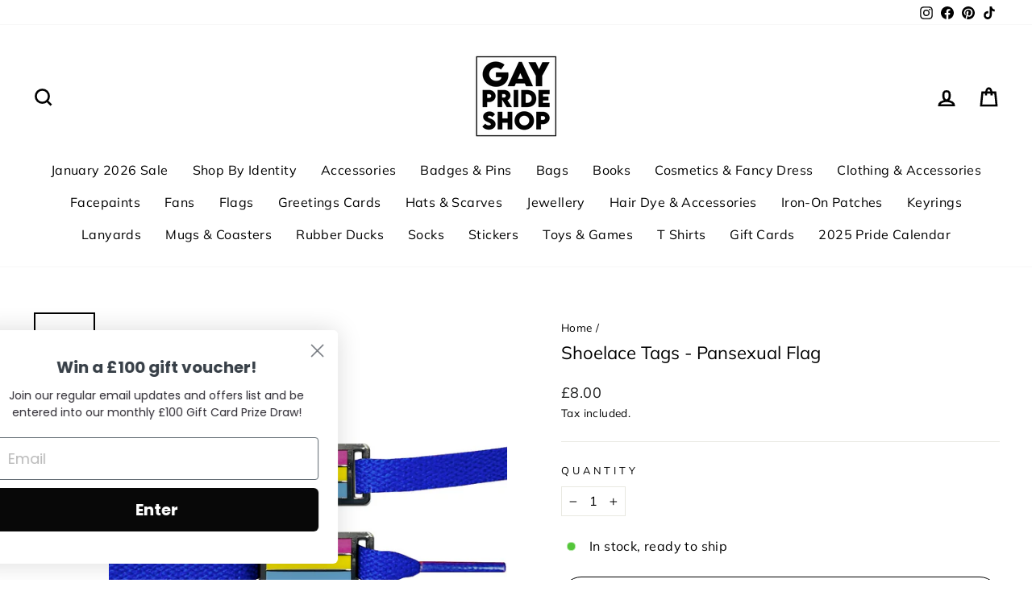

--- FILE ---
content_type: text/html; charset=utf-8
request_url: https://gayprideshop.co.uk/products/shoelace-tags-pansexual-flag
body_size: 38627
content:
<!doctype html>
<html class="no-js" lang="en" dir="ltr">
<head>
<link rel='preconnect dns-prefetch' href='https://api.config-security.com/' crossorigin />
<link rel='preconnect dns-prefetch' href='https://conf.config-security.com/' crossorigin />
<link rel='preconnect dns-prefetch' href='https://whale.camera/' crossorigin />
<script>
/* >> TriplePixel :: start*/
window.TriplePixelData={TripleName:"www-gayprideshop-co-uk.myshopify.com",ver:"2.12",plat:"SHOPIFY",isHeadless:false},function(W,H,A,L,E,_,B,N){function O(U,T,P,H,R){void 0===R&&(R=!1),H=new XMLHttpRequest,P?(H.open("POST",U,!0),H.setRequestHeader("Content-Type","text/plain")):H.open("GET",U,!0),H.send(JSON.stringify(P||{})),H.onreadystatechange=function(){4===H.readyState&&200===H.status?(R=H.responseText,U.includes(".txt")?eval(R):P||(N[B]=R)):(299<H.status||H.status<200)&&T&&!R&&(R=!0,O(U,T-1,P))}}if(N=window,!N[H+"sn"]){N[H+"sn"]=1,L=function(){return Date.now().toString(36)+"_"+Math.random().toString(36)};try{A.setItem(H,1+(0|A.getItem(H)||0)),(E=JSON.parse(A.getItem(H+"U")||"[]")).push({u:location.href,r:document.referrer,t:Date.now(),id:L()}),A.setItem(H+"U",JSON.stringify(E))}catch(e){}var i,m,p;A.getItem('"!nC`')||(_=A,A=N,A[H]||(E=A[H]=function(t,e,a){return void 0===a&&(a=[]),"State"==t?E.s:(W=L(),(E._q=E._q||[]).push([W,t,e].concat(a)),W)},E.s="Installed",E._q=[],E.ch=W,B="configSecurityConfModel",N[B]=1,O("https://conf.config-security.com/model",5),i=L(),m=A[atob("c2NyZWVu")],_.setItem("di_pmt_wt",i),p={id:i,action:"profile",avatar:_.getItem("auth-security_rand_salt_"),time:m[atob("d2lkdGg=")]+":"+m[atob("aGVpZ2h0")],host:A.TriplePixelData.TripleName,plat:A.TriplePixelData.plat,url:window.location.href,ref:document.referrer,ver:A.TriplePixelData.ver},O("https://api.config-security.com/event",5,p),O("https://whale.camera/live/dot.txt",5)))}}("","TriplePixel",localStorage);
/* << TriplePixel :: end*/
</script>

<!-- Google tag (gtag.js) -->
  <script async src="https://www.googletagmanager.com/gtag/js?id=AW-795993665"></script> <script> window.dataLayer = window.dataLayer || []; function gtag(){dataLayer.push(arguments);} gtag('js', new Date()); gtag('config', 'AW-795993665');</script>  

  <meta charset="utf-8">
  <meta http-equiv="X-UA-Compatible" content="IE=edge,chrome=1">
  <meta name="viewport" content="width=device-width,initial-scale=1">
  <meta name="theme-color" content="#111111">
  <link rel="canonical" href="https://gayprideshop.co.uk/products/shoelace-tags-pansexual-flag">
  <link rel="preconnect" href="https://cdn.shopify.com" crossorigin>
  <link rel="preconnect" href="https://fonts.shopifycdn.com" crossorigin>
  <link rel="dns-prefetch" href="https://productreviews.shopifycdn.com">
  <link rel="dns-prefetch" href="https://ajax.googleapis.com">
  <link rel="dns-prefetch" href="https://maps.googleapis.com">
  <link rel="dns-prefetch" href="https://maps.gstatic.com"><link rel="shortcut icon" href="//gayprideshop.co.uk/cdn/shop/files/progress-pride-banner_32x32.jpg?v=1614298956" type="image/png" /><title>Shoelace Tags - Pansexual Flag
&ndash; www.gayprideshop.co.uk
</title>
<meta name="description" content="  Decorate your favourite shoes while wearing your colours with pride! A pair of metal and enamel charms which you thread through your shoelaces for an impactful and unique look. Measurements — Width 30mm x Height 15mm These work best with flat laces, rather than round laces."><meta property="og:site_name" content="www.gayprideshop.co.uk">
  <meta property="og:url" content="https://gayprideshop.co.uk/products/shoelace-tags-pansexual-flag">
  <meta property="og:title" content="Shoelace Tags - Pansexual Flag">
  <meta property="og:type" content="product">
  <meta property="og:description" content="  Decorate your favourite shoes while wearing your colours with pride! A pair of metal and enamel charms which you thread through your shoelaces for an impactful and unique look. Measurements — Width 30mm x Height 15mm These work best with flat laces, rather than round laces."><meta property="og:image" content="http://gayprideshop.co.uk/cdn/shop/products/pan-2_7b4a8b39-9a40-4cb9-865d-fefcc886e15e.jpg?v=1638642075">
    <meta property="og:image:secure_url" content="https://gayprideshop.co.uk/cdn/shop/products/pan-2_7b4a8b39-9a40-4cb9-865d-fefcc886e15e.jpg?v=1638642075">
    <meta property="og:image:width" content="1000">
    <meta property="og:image:height" content="1000"><meta name="twitter:site" content="@">
  <meta name="twitter:card" content="summary_large_image">
  <meta name="twitter:title" content="Shoelace Tags - Pansexual Flag">
  <meta name="twitter:description" content="  Decorate your favourite shoes while wearing your colours with pride! A pair of metal and enamel charms which you thread through your shoelaces for an impactful and unique look. Measurements — Width 30mm x Height 15mm These work best with flat laces, rather than round laces.">
<style data-shopify>@font-face {
  font-family: Muli;
  font-weight: 400;
  font-style: normal;
  font-display: swap;
  src: url("//gayprideshop.co.uk/cdn/fonts/muli/muli_n4.e949947cfff05efcc994b2e2db40359a04fa9a92.woff2") format("woff2"),
       url("//gayprideshop.co.uk/cdn/fonts/muli/muli_n4.35355e4a0c27c9bc94d9af3f9bcb586d8229277a.woff") format("woff");
}

  @font-face {
  font-family: Muli;
  font-weight: 400;
  font-style: normal;
  font-display: swap;
  src: url("//gayprideshop.co.uk/cdn/fonts/muli/muli_n4.e949947cfff05efcc994b2e2db40359a04fa9a92.woff2") format("woff2"),
       url("//gayprideshop.co.uk/cdn/fonts/muli/muli_n4.35355e4a0c27c9bc94d9af3f9bcb586d8229277a.woff") format("woff");
}


  @font-face {
  font-family: Muli;
  font-weight: 600;
  font-style: normal;
  font-display: swap;
  src: url("//gayprideshop.co.uk/cdn/fonts/muli/muli_n6.cc1d2d4222c93c9ee9f6de4489226d2e1332d85b.woff2") format("woff2"),
       url("//gayprideshop.co.uk/cdn/fonts/muli/muli_n6.2bb79714f197c09d3f5905925734a3f1166d5d27.woff") format("woff");
}

  @font-face {
  font-family: Muli;
  font-weight: 400;
  font-style: italic;
  font-display: swap;
  src: url("//gayprideshop.co.uk/cdn/fonts/muli/muli_i4.c0a1ea800bab5884ab82e4eb25a6bd25121bd08c.woff2") format("woff2"),
       url("//gayprideshop.co.uk/cdn/fonts/muli/muli_i4.a6c39b1b31d876de7f99b3646461aa87120de6ed.woff") format("woff");
}

  @font-face {
  font-family: Muli;
  font-weight: 600;
  font-style: italic;
  font-display: swap;
  src: url("//gayprideshop.co.uk/cdn/fonts/muli/muli_i6.8f2d01d188d44c7a6149f7e8d2688f96baea5098.woff2") format("woff2"),
       url("//gayprideshop.co.uk/cdn/fonts/muli/muli_i6.be105ddc6534276d93778a9b02f60679ab15f9e1.woff") format("woff");
}

</style><link href="//gayprideshop.co.uk/cdn/shop/t/19/assets/theme.css?v=130372416207261500651704187063" rel="stylesheet" type="text/css" media="all" />
<style data-shopify>:root {
    --typeHeaderPrimary: Muli;
    --typeHeaderFallback: sans-serif;
    --typeHeaderSize: 26px;
    --typeHeaderWeight: 400;
    --typeHeaderLineHeight: 1;
    --typeHeaderSpacing: 0.0em;

    --typeBasePrimary:Muli;
    --typeBaseFallback:sans-serif;
    --typeBaseSize: 16px;
    --typeBaseWeight: 400;
    --typeBaseSpacing: 0.025em;
    --typeBaseLineHeight: 1.6;

    --typeCollectionTitle: 26px;

    --iconWeight: 6px;
    --iconLinecaps: miter;

    
      --buttonRadius: 50px;
    

    --colorGridOverlayOpacity: 0.0;
  }

  .placeholder-content {
    background-image: linear-gradient(100deg, #ffffff 40%, #f7f7f7 63%, #ffffff 79%);
  }</style><script>
    document.documentElement.className = document.documentElement.className.replace('no-js', 'js');

    window.theme = window.theme || {};
    theme.routes = {
      home: "/",
      cart: "/cart.js",
      cartPage: "/cart",
      cartAdd: "/cart/add.js",
      cartChange: "/cart/change.js",
      search: "/search"
    };
    theme.strings = {
      soldOut: "Sold Out",
      unavailable: "Unavailable",
      inStockLabel: "In stock, ready to ship",
      oneStockLabel: "Low stock - [count] item left",
      otherStockLabel: "Low stock - [count] items left",
      willNotShipUntil: "Ready to ship [date]",
      willBeInStockAfter: "Back in stock [date]",
      waitingForStock: "Inventory on the way",
      savePrice: "Save [saved_amount]",
      cartEmpty: "Your cart is currently empty.",
      cartTermsConfirmation: "You must agree with the terms and conditions of sales to check out",
      searchCollections: "Collections:",
      searchPages: "Pages:",
      searchArticles: "Articles:",
      productFrom: "from ",
    };
    theme.settings = {
      cartType: "page",
      isCustomerTemplate: false,
      moneyFormat: "£{{amount}}",
      saveType: "percent",
      productImageSize: "natural",
      productImageCover: false,
      predictiveSearch: true,
      predictiveSearchType: "product",
      predictiveSearchVendor: false,
      predictiveSearchPrice: true,
      quickView: false,
      themeName: 'Impulse',
      themeVersion: "7.1.0"
    };
  </script>

  <script>window.performance && window.performance.mark && window.performance.mark('shopify.content_for_header.start');</script><meta name="facebook-domain-verification" content="0ykkqf51xuk5exsj77miqg9e2robis">
<meta id="shopify-digital-wallet" name="shopify-digital-wallet" content="/1277329462/digital_wallets/dialog">
<meta name="shopify-checkout-api-token" content="0e9cdb07ed1c5efda3eff6f295814e9c">
<meta id="in-context-paypal-metadata" data-shop-id="1277329462" data-venmo-supported="false" data-environment="production" data-locale="en_US" data-paypal-v4="true" data-currency="GBP">
<link rel="alternate" type="application/json+oembed" href="https://gayprideshop.co.uk/products/shoelace-tags-pansexual-flag.oembed">
<script async="async" src="/checkouts/internal/preloads.js?locale=en-GB"></script>
<script id="shopify-features" type="application/json">{"accessToken":"0e9cdb07ed1c5efda3eff6f295814e9c","betas":["rich-media-storefront-analytics"],"domain":"gayprideshop.co.uk","predictiveSearch":true,"shopId":1277329462,"locale":"en"}</script>
<script>var Shopify = Shopify || {};
Shopify.shop = "www-gayprideshop-co-uk.myshopify.com";
Shopify.locale = "en";
Shopify.currency = {"active":"GBP","rate":"1.0"};
Shopify.country = "GB";
Shopify.theme = {"name":"Impulse","id":139257839918,"schema_name":"Impulse","schema_version":"7.1.0","theme_store_id":857,"role":"main"};
Shopify.theme.handle = "null";
Shopify.theme.style = {"id":null,"handle":null};
Shopify.cdnHost = "gayprideshop.co.uk/cdn";
Shopify.routes = Shopify.routes || {};
Shopify.routes.root = "/";</script>
<script type="module">!function(o){(o.Shopify=o.Shopify||{}).modules=!0}(window);</script>
<script>!function(o){function n(){var o=[];function n(){o.push(Array.prototype.slice.apply(arguments))}return n.q=o,n}var t=o.Shopify=o.Shopify||{};t.loadFeatures=n(),t.autoloadFeatures=n()}(window);</script>
<script id="shop-js-analytics" type="application/json">{"pageType":"product"}</script>
<script defer="defer" async type="module" src="//gayprideshop.co.uk/cdn/shopifycloud/shop-js/modules/v2/client.init-shop-cart-sync_BdyHc3Nr.en.esm.js"></script>
<script defer="defer" async type="module" src="//gayprideshop.co.uk/cdn/shopifycloud/shop-js/modules/v2/chunk.common_Daul8nwZ.esm.js"></script>
<script type="module">
  await import("//gayprideshop.co.uk/cdn/shopifycloud/shop-js/modules/v2/client.init-shop-cart-sync_BdyHc3Nr.en.esm.js");
await import("//gayprideshop.co.uk/cdn/shopifycloud/shop-js/modules/v2/chunk.common_Daul8nwZ.esm.js");

  window.Shopify.SignInWithShop?.initShopCartSync?.({"fedCMEnabled":true,"windoidEnabled":true});

</script>
<script>(function() {
  var isLoaded = false;
  function asyncLoad() {
    if (isLoaded) return;
    isLoaded = true;
    var urls = ["https:\/\/cdn.nfcube.com\/instafeed-e06706ecca11560f1e027d736041691e.js?shop=www-gayprideshop-co-uk.myshopify.com","https:\/\/static.klaviyo.com\/onsite\/js\/Ra9PSC\/klaviyo.js?company_id=Ra9PSC\u0026shop=www-gayprideshop-co-uk.myshopify.com"];
    for (var i = 0; i < urls.length; i++) {
      var s = document.createElement('script');
      s.type = 'text/javascript';
      s.async = true;
      s.src = urls[i];
      var x = document.getElementsByTagName('script')[0];
      x.parentNode.insertBefore(s, x);
    }
  };
  if(window.attachEvent) {
    window.attachEvent('onload', asyncLoad);
  } else {
    window.addEventListener('load', asyncLoad, false);
  }
})();</script>
<script id="__st">var __st={"a":1277329462,"offset":0,"reqid":"a69e2d8c-8a10-4a03-9011-797469a0c5c1-1769026720","pageurl":"gayprideshop.co.uk\/products\/shoelace-tags-pansexual-flag","u":"5d82214e01b8","p":"product","rtyp":"product","rid":6642387189814};</script>
<script>window.ShopifyPaypalV4VisibilityTracking = true;</script>
<script id="captcha-bootstrap">!function(){'use strict';const t='contact',e='account',n='new_comment',o=[[t,t],['blogs',n],['comments',n],[t,'customer']],c=[[e,'customer_login'],[e,'guest_login'],[e,'recover_customer_password'],[e,'create_customer']],r=t=>t.map((([t,e])=>`form[action*='/${t}']:not([data-nocaptcha='true']) input[name='form_type'][value='${e}']`)).join(','),a=t=>()=>t?[...document.querySelectorAll(t)].map((t=>t.form)):[];function s(){const t=[...o],e=r(t);return a(e)}const i='password',u='form_key',d=['recaptcha-v3-token','g-recaptcha-response','h-captcha-response',i],f=()=>{try{return window.sessionStorage}catch{return}},m='__shopify_v',_=t=>t.elements[u];function p(t,e,n=!1){try{const o=window.sessionStorage,c=JSON.parse(o.getItem(e)),{data:r}=function(t){const{data:e,action:n}=t;return t[m]||n?{data:e,action:n}:{data:t,action:n}}(c);for(const[e,n]of Object.entries(r))t.elements[e]&&(t.elements[e].value=n);n&&o.removeItem(e)}catch(o){console.error('form repopulation failed',{error:o})}}const l='form_type',E='cptcha';function T(t){t.dataset[E]=!0}const w=window,h=w.document,L='Shopify',v='ce_forms',y='captcha';let A=!1;((t,e)=>{const n=(g='f06e6c50-85a8-45c8-87d0-21a2b65856fe',I='https://cdn.shopify.com/shopifycloud/storefront-forms-hcaptcha/ce_storefront_forms_captcha_hcaptcha.v1.5.2.iife.js',D={infoText:'Protected by hCaptcha',privacyText:'Privacy',termsText:'Terms'},(t,e,n)=>{const o=w[L][v],c=o.bindForm;if(c)return c(t,g,e,D).then(n);var r;o.q.push([[t,g,e,D],n]),r=I,A||(h.body.append(Object.assign(h.createElement('script'),{id:'captcha-provider',async:!0,src:r})),A=!0)});var g,I,D;w[L]=w[L]||{},w[L][v]=w[L][v]||{},w[L][v].q=[],w[L][y]=w[L][y]||{},w[L][y].protect=function(t,e){n(t,void 0,e),T(t)},Object.freeze(w[L][y]),function(t,e,n,w,h,L){const[v,y,A,g]=function(t,e,n){const i=e?o:[],u=t?c:[],d=[...i,...u],f=r(d),m=r(i),_=r(d.filter((([t,e])=>n.includes(e))));return[a(f),a(m),a(_),s()]}(w,h,L),I=t=>{const e=t.target;return e instanceof HTMLFormElement?e:e&&e.form},D=t=>v().includes(t);t.addEventListener('submit',(t=>{const e=I(t);if(!e)return;const n=D(e)&&!e.dataset.hcaptchaBound&&!e.dataset.recaptchaBound,o=_(e),c=g().includes(e)&&(!o||!o.value);(n||c)&&t.preventDefault(),c&&!n&&(function(t){try{if(!f())return;!function(t){const e=f();if(!e)return;const n=_(t);if(!n)return;const o=n.value;o&&e.removeItem(o)}(t);const e=Array.from(Array(32),(()=>Math.random().toString(36)[2])).join('');!function(t,e){_(t)||t.append(Object.assign(document.createElement('input'),{type:'hidden',name:u})),t.elements[u].value=e}(t,e),function(t,e){const n=f();if(!n)return;const o=[...t.querySelectorAll(`input[type='${i}']`)].map((({name:t})=>t)),c=[...d,...o],r={};for(const[a,s]of new FormData(t).entries())c.includes(a)||(r[a]=s);n.setItem(e,JSON.stringify({[m]:1,action:t.action,data:r}))}(t,e)}catch(e){console.error('failed to persist form',e)}}(e),e.submit())}));const S=(t,e)=>{t&&!t.dataset[E]&&(n(t,e.some((e=>e===t))),T(t))};for(const o of['focusin','change'])t.addEventListener(o,(t=>{const e=I(t);D(e)&&S(e,y())}));const B=e.get('form_key'),M=e.get(l),P=B&&M;t.addEventListener('DOMContentLoaded',(()=>{const t=y();if(P)for(const e of t)e.elements[l].value===M&&p(e,B);[...new Set([...A(),...v().filter((t=>'true'===t.dataset.shopifyCaptcha))])].forEach((e=>S(e,t)))}))}(h,new URLSearchParams(w.location.search),n,t,e,['guest_login'])})(!0,!0)}();</script>
<script integrity="sha256-4kQ18oKyAcykRKYeNunJcIwy7WH5gtpwJnB7kiuLZ1E=" data-source-attribution="shopify.loadfeatures" defer="defer" src="//gayprideshop.co.uk/cdn/shopifycloud/storefront/assets/storefront/load_feature-a0a9edcb.js" crossorigin="anonymous"></script>
<script data-source-attribution="shopify.dynamic_checkout.dynamic.init">var Shopify=Shopify||{};Shopify.PaymentButton=Shopify.PaymentButton||{isStorefrontPortableWallets:!0,init:function(){window.Shopify.PaymentButton.init=function(){};var t=document.createElement("script");t.src="https://gayprideshop.co.uk/cdn/shopifycloud/portable-wallets/latest/portable-wallets.en.js",t.type="module",document.head.appendChild(t)}};
</script>
<script data-source-attribution="shopify.dynamic_checkout.buyer_consent">
  function portableWalletsHideBuyerConsent(e){var t=document.getElementById("shopify-buyer-consent"),n=document.getElementById("shopify-subscription-policy-button");t&&n&&(t.classList.add("hidden"),t.setAttribute("aria-hidden","true"),n.removeEventListener("click",e))}function portableWalletsShowBuyerConsent(e){var t=document.getElementById("shopify-buyer-consent"),n=document.getElementById("shopify-subscription-policy-button");t&&n&&(t.classList.remove("hidden"),t.removeAttribute("aria-hidden"),n.addEventListener("click",e))}window.Shopify?.PaymentButton&&(window.Shopify.PaymentButton.hideBuyerConsent=portableWalletsHideBuyerConsent,window.Shopify.PaymentButton.showBuyerConsent=portableWalletsShowBuyerConsent);
</script>
<script>
  function portableWalletsCleanup(e){e&&e.src&&console.error("Failed to load portable wallets script "+e.src);var t=document.querySelectorAll("shopify-accelerated-checkout .shopify-payment-button__skeleton, shopify-accelerated-checkout-cart .wallet-cart-button__skeleton"),e=document.getElementById("shopify-buyer-consent");for(let e=0;e<t.length;e++)t[e].remove();e&&e.remove()}function portableWalletsNotLoadedAsModule(e){e instanceof ErrorEvent&&"string"==typeof e.message&&e.message.includes("import.meta")&&"string"==typeof e.filename&&e.filename.includes("portable-wallets")&&(window.removeEventListener("error",portableWalletsNotLoadedAsModule),window.Shopify.PaymentButton.failedToLoad=e,"loading"===document.readyState?document.addEventListener("DOMContentLoaded",window.Shopify.PaymentButton.init):window.Shopify.PaymentButton.init())}window.addEventListener("error",portableWalletsNotLoadedAsModule);
</script>

<script type="module" src="https://gayprideshop.co.uk/cdn/shopifycloud/portable-wallets/latest/portable-wallets.en.js" onError="portableWalletsCleanup(this)" crossorigin="anonymous"></script>
<script nomodule>
  document.addEventListener("DOMContentLoaded", portableWalletsCleanup);
</script>

<link id="shopify-accelerated-checkout-styles" rel="stylesheet" media="screen" href="https://gayprideshop.co.uk/cdn/shopifycloud/portable-wallets/latest/accelerated-checkout-backwards-compat.css" crossorigin="anonymous">
<style id="shopify-accelerated-checkout-cart">
        #shopify-buyer-consent {
  margin-top: 1em;
  display: inline-block;
  width: 100%;
}

#shopify-buyer-consent.hidden {
  display: none;
}

#shopify-subscription-policy-button {
  background: none;
  border: none;
  padding: 0;
  text-decoration: underline;
  font-size: inherit;
  cursor: pointer;
}

#shopify-subscription-policy-button::before {
  box-shadow: none;
}

      </style>

<script>window.performance && window.performance.mark && window.performance.mark('shopify.content_for_header.end');</script>

  <script src="//gayprideshop.co.uk/cdn/shop/t/19/assets/vendor-scripts-v11.js" defer="defer"></script><script src="//gayprideshop.co.uk/cdn/shop/t/19/assets/theme.js?v=13862351161817530741669799934" defer="defer"></script>

                  <script src="//gayprideshop.co.uk/cdn/shop/t/19/assets/bss-file-configdata.js?v=122152901814469782041669830793" type="text/javascript"></script><script>
              if (typeof BSS_PL == 'undefined') {
                  var BSS_PL = {};
              }
              
              var bssPlApiServer = "https://product-labels-pro.bsscommerce.com";
              BSS_PL.customerTags = 'null';
              BSS_PL.configData = configDatas;
              BSS_PL.storeId = 13580;
              BSS_PL.currentPlan = "five_usd";
              BSS_PL.storeIdCustomOld = "10678";
              BSS_PL.storeIdOldWIthPriority = "12200";
              BSS_PL.apiServerProduction = "https://product-labels-pro.bsscommerce.com";
              
              </script>
          <style>
.homepage-slideshow .slick-slide .bss_pl_img {
    visibility: hidden !important;
}
</style><script>function fixBugForStores($, BSS_PL, parent, page, htmlLabel) { return false;}</script>
                    <script src="https://cdn.shopify.com/extensions/8d2c31d3-a828-4daf-820f-80b7f8e01c39/nova-eu-cookie-bar-gdpr-4/assets/nova-cookie-app-embed.js" type="text/javascript" defer="defer"></script>
<link href="https://cdn.shopify.com/extensions/8d2c31d3-a828-4daf-820f-80b7f8e01c39/nova-eu-cookie-bar-gdpr-4/assets/nova-cookie.css" rel="stylesheet" type="text/css" media="all">
<link href="https://monorail-edge.shopifysvc.com" rel="dns-prefetch">
<script>(function(){if ("sendBeacon" in navigator && "performance" in window) {try {var session_token_from_headers = performance.getEntriesByType('navigation')[0].serverTiming.find(x => x.name == '_s').description;} catch {var session_token_from_headers = undefined;}var session_cookie_matches = document.cookie.match(/_shopify_s=([^;]*)/);var session_token_from_cookie = session_cookie_matches && session_cookie_matches.length === 2 ? session_cookie_matches[1] : "";var session_token = session_token_from_headers || session_token_from_cookie || "";function handle_abandonment_event(e) {var entries = performance.getEntries().filter(function(entry) {return /monorail-edge.shopifysvc.com/.test(entry.name);});if (!window.abandonment_tracked && entries.length === 0) {window.abandonment_tracked = true;var currentMs = Date.now();var navigation_start = performance.timing.navigationStart;var payload = {shop_id: 1277329462,url: window.location.href,navigation_start,duration: currentMs - navigation_start,session_token,page_type: "product"};window.navigator.sendBeacon("https://monorail-edge.shopifysvc.com/v1/produce", JSON.stringify({schema_id: "online_store_buyer_site_abandonment/1.1",payload: payload,metadata: {event_created_at_ms: currentMs,event_sent_at_ms: currentMs}}));}}window.addEventListener('pagehide', handle_abandonment_event);}}());</script>
<script id="web-pixels-manager-setup">(function e(e,d,r,n,o){if(void 0===o&&(o={}),!Boolean(null===(a=null===(i=window.Shopify)||void 0===i?void 0:i.analytics)||void 0===a?void 0:a.replayQueue)){var i,a;window.Shopify=window.Shopify||{};var t=window.Shopify;t.analytics=t.analytics||{};var s=t.analytics;s.replayQueue=[],s.publish=function(e,d,r){return s.replayQueue.push([e,d,r]),!0};try{self.performance.mark("wpm:start")}catch(e){}var l=function(){var e={modern:/Edge?\/(1{2}[4-9]|1[2-9]\d|[2-9]\d{2}|\d{4,})\.\d+(\.\d+|)|Firefox\/(1{2}[4-9]|1[2-9]\d|[2-9]\d{2}|\d{4,})\.\d+(\.\d+|)|Chrom(ium|e)\/(9{2}|\d{3,})\.\d+(\.\d+|)|(Maci|X1{2}).+ Version\/(15\.\d+|(1[6-9]|[2-9]\d|\d{3,})\.\d+)([,.]\d+|)( \(\w+\)|)( Mobile\/\w+|) Safari\/|Chrome.+OPR\/(9{2}|\d{3,})\.\d+\.\d+|(CPU[ +]OS|iPhone[ +]OS|CPU[ +]iPhone|CPU IPhone OS|CPU iPad OS)[ +]+(15[._]\d+|(1[6-9]|[2-9]\d|\d{3,})[._]\d+)([._]\d+|)|Android:?[ /-](13[3-9]|1[4-9]\d|[2-9]\d{2}|\d{4,})(\.\d+|)(\.\d+|)|Android.+Firefox\/(13[5-9]|1[4-9]\d|[2-9]\d{2}|\d{4,})\.\d+(\.\d+|)|Android.+Chrom(ium|e)\/(13[3-9]|1[4-9]\d|[2-9]\d{2}|\d{4,})\.\d+(\.\d+|)|SamsungBrowser\/([2-9]\d|\d{3,})\.\d+/,legacy:/Edge?\/(1[6-9]|[2-9]\d|\d{3,})\.\d+(\.\d+|)|Firefox\/(5[4-9]|[6-9]\d|\d{3,})\.\d+(\.\d+|)|Chrom(ium|e)\/(5[1-9]|[6-9]\d|\d{3,})\.\d+(\.\d+|)([\d.]+$|.*Safari\/(?![\d.]+ Edge\/[\d.]+$))|(Maci|X1{2}).+ Version\/(10\.\d+|(1[1-9]|[2-9]\d|\d{3,})\.\d+)([,.]\d+|)( \(\w+\)|)( Mobile\/\w+|) Safari\/|Chrome.+OPR\/(3[89]|[4-9]\d|\d{3,})\.\d+\.\d+|(CPU[ +]OS|iPhone[ +]OS|CPU[ +]iPhone|CPU IPhone OS|CPU iPad OS)[ +]+(10[._]\d+|(1[1-9]|[2-9]\d|\d{3,})[._]\d+)([._]\d+|)|Android:?[ /-](13[3-9]|1[4-9]\d|[2-9]\d{2}|\d{4,})(\.\d+|)(\.\d+|)|Mobile Safari.+OPR\/([89]\d|\d{3,})\.\d+\.\d+|Android.+Firefox\/(13[5-9]|1[4-9]\d|[2-9]\d{2}|\d{4,})\.\d+(\.\d+|)|Android.+Chrom(ium|e)\/(13[3-9]|1[4-9]\d|[2-9]\d{2}|\d{4,})\.\d+(\.\d+|)|Android.+(UC? ?Browser|UCWEB|U3)[ /]?(15\.([5-9]|\d{2,})|(1[6-9]|[2-9]\d|\d{3,})\.\d+)\.\d+|SamsungBrowser\/(5\.\d+|([6-9]|\d{2,})\.\d+)|Android.+MQ{2}Browser\/(14(\.(9|\d{2,})|)|(1[5-9]|[2-9]\d|\d{3,})(\.\d+|))(\.\d+|)|K[Aa][Ii]OS\/(3\.\d+|([4-9]|\d{2,})\.\d+)(\.\d+|)/},d=e.modern,r=e.legacy,n=navigator.userAgent;return n.match(d)?"modern":n.match(r)?"legacy":"unknown"}(),u="modern"===l?"modern":"legacy",c=(null!=n?n:{modern:"",legacy:""})[u],f=function(e){return[e.baseUrl,"/wpm","/b",e.hashVersion,"modern"===e.buildTarget?"m":"l",".js"].join("")}({baseUrl:d,hashVersion:r,buildTarget:u}),m=function(e){var d=e.version,r=e.bundleTarget,n=e.surface,o=e.pageUrl,i=e.monorailEndpoint;return{emit:function(e){var a=e.status,t=e.errorMsg,s=(new Date).getTime(),l=JSON.stringify({metadata:{event_sent_at_ms:s},events:[{schema_id:"web_pixels_manager_load/3.1",payload:{version:d,bundle_target:r,page_url:o,status:a,surface:n,error_msg:t},metadata:{event_created_at_ms:s}}]});if(!i)return console&&console.warn&&console.warn("[Web Pixels Manager] No Monorail endpoint provided, skipping logging."),!1;try{return self.navigator.sendBeacon.bind(self.navigator)(i,l)}catch(e){}var u=new XMLHttpRequest;try{return u.open("POST",i,!0),u.setRequestHeader("Content-Type","text/plain"),u.send(l),!0}catch(e){return console&&console.warn&&console.warn("[Web Pixels Manager] Got an unhandled error while logging to Monorail."),!1}}}}({version:r,bundleTarget:l,surface:e.surface,pageUrl:self.location.href,monorailEndpoint:e.monorailEndpoint});try{o.browserTarget=l,function(e){var d=e.src,r=e.async,n=void 0===r||r,o=e.onload,i=e.onerror,a=e.sri,t=e.scriptDataAttributes,s=void 0===t?{}:t,l=document.createElement("script"),u=document.querySelector("head"),c=document.querySelector("body");if(l.async=n,l.src=d,a&&(l.integrity=a,l.crossOrigin="anonymous"),s)for(var f in s)if(Object.prototype.hasOwnProperty.call(s,f))try{l.dataset[f]=s[f]}catch(e){}if(o&&l.addEventListener("load",o),i&&l.addEventListener("error",i),u)u.appendChild(l);else{if(!c)throw new Error("Did not find a head or body element to append the script");c.appendChild(l)}}({src:f,async:!0,onload:function(){if(!function(){var e,d;return Boolean(null===(d=null===(e=window.Shopify)||void 0===e?void 0:e.analytics)||void 0===d?void 0:d.initialized)}()){var d=window.webPixelsManager.init(e)||void 0;if(d){var r=window.Shopify.analytics;r.replayQueue.forEach((function(e){var r=e[0],n=e[1],o=e[2];d.publishCustomEvent(r,n,o)})),r.replayQueue=[],r.publish=d.publishCustomEvent,r.visitor=d.visitor,r.initialized=!0}}},onerror:function(){return m.emit({status:"failed",errorMsg:"".concat(f," has failed to load")})},sri:function(e){var d=/^sha384-[A-Za-z0-9+/=]+$/;return"string"==typeof e&&d.test(e)}(c)?c:"",scriptDataAttributes:o}),m.emit({status:"loading"})}catch(e){m.emit({status:"failed",errorMsg:(null==e?void 0:e.message)||"Unknown error"})}}})({shopId: 1277329462,storefrontBaseUrl: "https://gayprideshop.co.uk",extensionsBaseUrl: "https://extensions.shopifycdn.com/cdn/shopifycloud/web-pixels-manager",monorailEndpoint: "https://monorail-edge.shopifysvc.com/unstable/produce_batch",surface: "storefront-renderer",enabledBetaFlags: ["2dca8a86"],webPixelsConfigList: [{"id":"2431713663","configuration":"{\"accountID\":\"Ra9PSC\",\"webPixelConfig\":\"eyJlbmFibGVBZGRlZFRvQ2FydEV2ZW50cyI6IHRydWV9\"}","eventPayloadVersion":"v1","runtimeContext":"STRICT","scriptVersion":"524f6c1ee37bacdca7657a665bdca589","type":"APP","apiClientId":123074,"privacyPurposes":["ANALYTICS","MARKETING"],"dataSharingAdjustments":{"protectedCustomerApprovalScopes":["read_customer_address","read_customer_email","read_customer_name","read_customer_personal_data","read_customer_phone"]}},{"id":"1884258687","configuration":"{\"shopId\":\"www-gayprideshop-co-uk.myshopify.com\"}","eventPayloadVersion":"v1","runtimeContext":"STRICT","scriptVersion":"674c31de9c131805829c42a983792da6","type":"APP","apiClientId":2753413,"privacyPurposes":["ANALYTICS","MARKETING","SALE_OF_DATA"],"dataSharingAdjustments":{"protectedCustomerApprovalScopes":["read_customer_address","read_customer_email","read_customer_name","read_customer_personal_data","read_customer_phone"]}},{"id":"882409855","configuration":"{\"config\":\"{\\\"pixel_id\\\":\\\"G-N48BKHRQJ3\\\",\\\"gtag_events\\\":[{\\\"type\\\":\\\"purchase\\\",\\\"action_label\\\":\\\"G-N48BKHRQJ3\\\"},{\\\"type\\\":\\\"page_view\\\",\\\"action_label\\\":\\\"G-N48BKHRQJ3\\\"},{\\\"type\\\":\\\"view_item\\\",\\\"action_label\\\":\\\"G-N48BKHRQJ3\\\"},{\\\"type\\\":\\\"search\\\",\\\"action_label\\\":\\\"G-N48BKHRQJ3\\\"},{\\\"type\\\":\\\"add_to_cart\\\",\\\"action_label\\\":\\\"G-N48BKHRQJ3\\\"},{\\\"type\\\":\\\"begin_checkout\\\",\\\"action_label\\\":\\\"G-N48BKHRQJ3\\\"},{\\\"type\\\":\\\"add_payment_info\\\",\\\"action_label\\\":\\\"G-N48BKHRQJ3\\\"}],\\\"enable_monitoring_mode\\\":false}\"}","eventPayloadVersion":"v1","runtimeContext":"OPEN","scriptVersion":"b2a88bafab3e21179ed38636efcd8a93","type":"APP","apiClientId":1780363,"privacyPurposes":[],"dataSharingAdjustments":{"protectedCustomerApprovalScopes":["read_customer_address","read_customer_email","read_customer_name","read_customer_personal_data","read_customer_phone"]}},{"id":"336331054","configuration":"{\"pixel_id\":\"976269667171350\",\"pixel_type\":\"facebook_pixel\"}","eventPayloadVersion":"v1","runtimeContext":"OPEN","scriptVersion":"ca16bc87fe92b6042fbaa3acc2fbdaa6","type":"APP","apiClientId":2329312,"privacyPurposes":["ANALYTICS","MARKETING","SALE_OF_DATA"],"dataSharingAdjustments":{"protectedCustomerApprovalScopes":["read_customer_address","read_customer_email","read_customer_name","read_customer_personal_data","read_customer_phone"]}},{"id":"179405102","configuration":"{\"tagID\":\"2613155823426\"}","eventPayloadVersion":"v1","runtimeContext":"STRICT","scriptVersion":"18031546ee651571ed29edbe71a3550b","type":"APP","apiClientId":3009811,"privacyPurposes":["ANALYTICS","MARKETING","SALE_OF_DATA"],"dataSharingAdjustments":{"protectedCustomerApprovalScopes":["read_customer_address","read_customer_email","read_customer_name","read_customer_personal_data","read_customer_phone"]}},{"id":"shopify-app-pixel","configuration":"{}","eventPayloadVersion":"v1","runtimeContext":"STRICT","scriptVersion":"0450","apiClientId":"shopify-pixel","type":"APP","privacyPurposes":["ANALYTICS","MARKETING"]},{"id":"shopify-custom-pixel","eventPayloadVersion":"v1","runtimeContext":"LAX","scriptVersion":"0450","apiClientId":"shopify-pixel","type":"CUSTOM","privacyPurposes":["ANALYTICS","MARKETING"]}],isMerchantRequest: false,initData: {"shop":{"name":"www.gayprideshop.co.uk","paymentSettings":{"currencyCode":"GBP"},"myshopifyDomain":"www-gayprideshop-co-uk.myshopify.com","countryCode":"GB","storefrontUrl":"https:\/\/gayprideshop.co.uk"},"customer":null,"cart":null,"checkout":null,"productVariants":[{"price":{"amount":8.0,"currencyCode":"GBP"},"product":{"title":"Shoelace Tags - Pansexual Flag","vendor":"MUOBU","id":"6642387189814","untranslatedTitle":"Shoelace Tags - Pansexual Flag","url":"\/products\/shoelace-tags-pansexual-flag","type":""},"id":"39751591329846","image":{"src":"\/\/gayprideshop.co.uk\/cdn\/shop\/products\/pan-2_7b4a8b39-9a40-4cb9-865d-fefcc886e15e.jpg?v=1638642075"},"sku":"MUOBU1510","title":"Default Title","untranslatedTitle":"Default Title"}],"purchasingCompany":null},},"https://gayprideshop.co.uk/cdn","fcfee988w5aeb613cpc8e4bc33m6693e112",{"modern":"","legacy":""},{"shopId":"1277329462","storefrontBaseUrl":"https:\/\/gayprideshop.co.uk","extensionBaseUrl":"https:\/\/extensions.shopifycdn.com\/cdn\/shopifycloud\/web-pixels-manager","surface":"storefront-renderer","enabledBetaFlags":"[\"2dca8a86\"]","isMerchantRequest":"false","hashVersion":"fcfee988w5aeb613cpc8e4bc33m6693e112","publish":"custom","events":"[[\"page_viewed\",{}],[\"product_viewed\",{\"productVariant\":{\"price\":{\"amount\":8.0,\"currencyCode\":\"GBP\"},\"product\":{\"title\":\"Shoelace Tags - Pansexual Flag\",\"vendor\":\"MUOBU\",\"id\":\"6642387189814\",\"untranslatedTitle\":\"Shoelace Tags - Pansexual Flag\",\"url\":\"\/products\/shoelace-tags-pansexual-flag\",\"type\":\"\"},\"id\":\"39751591329846\",\"image\":{\"src\":\"\/\/gayprideshop.co.uk\/cdn\/shop\/products\/pan-2_7b4a8b39-9a40-4cb9-865d-fefcc886e15e.jpg?v=1638642075\"},\"sku\":\"MUOBU1510\",\"title\":\"Default Title\",\"untranslatedTitle\":\"Default Title\"}}]]"});</script><script>
  window.ShopifyAnalytics = window.ShopifyAnalytics || {};
  window.ShopifyAnalytics.meta = window.ShopifyAnalytics.meta || {};
  window.ShopifyAnalytics.meta.currency = 'GBP';
  var meta = {"product":{"id":6642387189814,"gid":"gid:\/\/shopify\/Product\/6642387189814","vendor":"MUOBU","type":"","handle":"shoelace-tags-pansexual-flag","variants":[{"id":39751591329846,"price":800,"name":"Shoelace Tags - Pansexual Flag","public_title":null,"sku":"MUOBU1510"}],"remote":false},"page":{"pageType":"product","resourceType":"product","resourceId":6642387189814,"requestId":"a69e2d8c-8a10-4a03-9011-797469a0c5c1-1769026720"}};
  for (var attr in meta) {
    window.ShopifyAnalytics.meta[attr] = meta[attr];
  }
</script>
<script class="analytics">
  (function () {
    var customDocumentWrite = function(content) {
      var jquery = null;

      if (window.jQuery) {
        jquery = window.jQuery;
      } else if (window.Checkout && window.Checkout.$) {
        jquery = window.Checkout.$;
      }

      if (jquery) {
        jquery('body').append(content);
      }
    };

    var hasLoggedConversion = function(token) {
      if (token) {
        return document.cookie.indexOf('loggedConversion=' + token) !== -1;
      }
      return false;
    }

    var setCookieIfConversion = function(token) {
      if (token) {
        var twoMonthsFromNow = new Date(Date.now());
        twoMonthsFromNow.setMonth(twoMonthsFromNow.getMonth() + 2);

        document.cookie = 'loggedConversion=' + token + '; expires=' + twoMonthsFromNow;
      }
    }

    var trekkie = window.ShopifyAnalytics.lib = window.trekkie = window.trekkie || [];
    if (trekkie.integrations) {
      return;
    }
    trekkie.methods = [
      'identify',
      'page',
      'ready',
      'track',
      'trackForm',
      'trackLink'
    ];
    trekkie.factory = function(method) {
      return function() {
        var args = Array.prototype.slice.call(arguments);
        args.unshift(method);
        trekkie.push(args);
        return trekkie;
      };
    };
    for (var i = 0; i < trekkie.methods.length; i++) {
      var key = trekkie.methods[i];
      trekkie[key] = trekkie.factory(key);
    }
    trekkie.load = function(config) {
      trekkie.config = config || {};
      trekkie.config.initialDocumentCookie = document.cookie;
      var first = document.getElementsByTagName('script')[0];
      var script = document.createElement('script');
      script.type = 'text/javascript';
      script.onerror = function(e) {
        var scriptFallback = document.createElement('script');
        scriptFallback.type = 'text/javascript';
        scriptFallback.onerror = function(error) {
                var Monorail = {
      produce: function produce(monorailDomain, schemaId, payload) {
        var currentMs = new Date().getTime();
        var event = {
          schema_id: schemaId,
          payload: payload,
          metadata: {
            event_created_at_ms: currentMs,
            event_sent_at_ms: currentMs
          }
        };
        return Monorail.sendRequest("https://" + monorailDomain + "/v1/produce", JSON.stringify(event));
      },
      sendRequest: function sendRequest(endpointUrl, payload) {
        // Try the sendBeacon API
        if (window && window.navigator && typeof window.navigator.sendBeacon === 'function' && typeof window.Blob === 'function' && !Monorail.isIos12()) {
          var blobData = new window.Blob([payload], {
            type: 'text/plain'
          });

          if (window.navigator.sendBeacon(endpointUrl, blobData)) {
            return true;
          } // sendBeacon was not successful

        } // XHR beacon

        var xhr = new XMLHttpRequest();

        try {
          xhr.open('POST', endpointUrl);
          xhr.setRequestHeader('Content-Type', 'text/plain');
          xhr.send(payload);
        } catch (e) {
          console.log(e);
        }

        return false;
      },
      isIos12: function isIos12() {
        return window.navigator.userAgent.lastIndexOf('iPhone; CPU iPhone OS 12_') !== -1 || window.navigator.userAgent.lastIndexOf('iPad; CPU OS 12_') !== -1;
      }
    };
    Monorail.produce('monorail-edge.shopifysvc.com',
      'trekkie_storefront_load_errors/1.1',
      {shop_id: 1277329462,
      theme_id: 139257839918,
      app_name: "storefront",
      context_url: window.location.href,
      source_url: "//gayprideshop.co.uk/cdn/s/trekkie.storefront.cd680fe47e6c39ca5d5df5f0a32d569bc48c0f27.min.js"});

        };
        scriptFallback.async = true;
        scriptFallback.src = '//gayprideshop.co.uk/cdn/s/trekkie.storefront.cd680fe47e6c39ca5d5df5f0a32d569bc48c0f27.min.js';
        first.parentNode.insertBefore(scriptFallback, first);
      };
      script.async = true;
      script.src = '//gayprideshop.co.uk/cdn/s/trekkie.storefront.cd680fe47e6c39ca5d5df5f0a32d569bc48c0f27.min.js';
      first.parentNode.insertBefore(script, first);
    };
    trekkie.load(
      {"Trekkie":{"appName":"storefront","development":false,"defaultAttributes":{"shopId":1277329462,"isMerchantRequest":null,"themeId":139257839918,"themeCityHash":"11084469435529254135","contentLanguage":"en","currency":"GBP","eventMetadataId":"b61ecee0-85a6-4c2f-82f6-84f0c9bf9e7f"},"isServerSideCookieWritingEnabled":true,"monorailRegion":"shop_domain","enabledBetaFlags":["65f19447"]},"Session Attribution":{},"S2S":{"facebookCapiEnabled":true,"source":"trekkie-storefront-renderer","apiClientId":580111}}
    );

    var loaded = false;
    trekkie.ready(function() {
      if (loaded) return;
      loaded = true;

      window.ShopifyAnalytics.lib = window.trekkie;

      var originalDocumentWrite = document.write;
      document.write = customDocumentWrite;
      try { window.ShopifyAnalytics.merchantGoogleAnalytics.call(this); } catch(error) {};
      document.write = originalDocumentWrite;

      window.ShopifyAnalytics.lib.page(null,{"pageType":"product","resourceType":"product","resourceId":6642387189814,"requestId":"a69e2d8c-8a10-4a03-9011-797469a0c5c1-1769026720","shopifyEmitted":true});

      var match = window.location.pathname.match(/checkouts\/(.+)\/(thank_you|post_purchase)/)
      var token = match? match[1]: undefined;
      if (!hasLoggedConversion(token)) {
        setCookieIfConversion(token);
        window.ShopifyAnalytics.lib.track("Viewed Product",{"currency":"GBP","variantId":39751591329846,"productId":6642387189814,"productGid":"gid:\/\/shopify\/Product\/6642387189814","name":"Shoelace Tags - Pansexual Flag","price":"8.00","sku":"MUOBU1510","brand":"MUOBU","variant":null,"category":"","nonInteraction":true,"remote":false},undefined,undefined,{"shopifyEmitted":true});
      window.ShopifyAnalytics.lib.track("monorail:\/\/trekkie_storefront_viewed_product\/1.1",{"currency":"GBP","variantId":39751591329846,"productId":6642387189814,"productGid":"gid:\/\/shopify\/Product\/6642387189814","name":"Shoelace Tags - Pansexual Flag","price":"8.00","sku":"MUOBU1510","brand":"MUOBU","variant":null,"category":"","nonInteraction":true,"remote":false,"referer":"https:\/\/gayprideshop.co.uk\/products\/shoelace-tags-pansexual-flag"});
      }
    });


        var eventsListenerScript = document.createElement('script');
        eventsListenerScript.async = true;
        eventsListenerScript.src = "//gayprideshop.co.uk/cdn/shopifycloud/storefront/assets/shop_events_listener-3da45d37.js";
        document.getElementsByTagName('head')[0].appendChild(eventsListenerScript);

})();</script>
  <script>
  if (!window.ga || (window.ga && typeof window.ga !== 'function')) {
    window.ga = function ga() {
      (window.ga.q = window.ga.q || []).push(arguments);
      if (window.Shopify && window.Shopify.analytics && typeof window.Shopify.analytics.publish === 'function') {
        window.Shopify.analytics.publish("ga_stub_called", {}, {sendTo: "google_osp_migration"});
      }
      console.error("Shopify's Google Analytics stub called with:", Array.from(arguments), "\nSee https://help.shopify.com/manual/promoting-marketing/pixels/pixel-migration#google for more information.");
    };
    if (window.Shopify && window.Shopify.analytics && typeof window.Shopify.analytics.publish === 'function') {
      window.Shopify.analytics.publish("ga_stub_initialized", {}, {sendTo: "google_osp_migration"});
    }
  }
</script>
<script
  defer
  src="https://gayprideshop.co.uk/cdn/shopifycloud/perf-kit/shopify-perf-kit-3.0.4.min.js"
  data-application="storefront-renderer"
  data-shop-id="1277329462"
  data-render-region="gcp-us-east1"
  data-page-type="product"
  data-theme-instance-id="139257839918"
  data-theme-name="Impulse"
  data-theme-version="7.1.0"
  data-monorail-region="shop_domain"
  data-resource-timing-sampling-rate="10"
  data-shs="true"
  data-shs-beacon="true"
  data-shs-export-with-fetch="true"
  data-shs-logs-sample-rate="1"
  data-shs-beacon-endpoint="https://gayprideshop.co.uk/api/collect"
></script>
</head>
             

<body class="template-product" data-center-text="true" data-button_style="round" data-type_header_capitalize="false" data-type_headers_align_text="true" data-type_product_capitalize="false" data-swatch_style="round" >

  <a class="in-page-link visually-hidden skip-link" href="#MainContent">Skip to content</a>

  <div id="PageContainer" class="page-container">
    <div class="transition-body"><div id="shopify-section-header" class="shopify-section">

<div id="NavDrawer" class="drawer drawer--left">
  <div class="drawer__contents">
    <div class="drawer__fixed-header">
      <div class="drawer__header appear-animation appear-delay-1">
        <div class="h2 drawer__title"></div>
        <div class="drawer__close">
          <button type="button" class="drawer__close-button js-drawer-close">
            <svg aria-hidden="true" focusable="false" role="presentation" class="icon icon-close" viewBox="0 0 64 64"><path d="M19 17.61l27.12 27.13m0-27.12L19 44.74"/></svg>
            <span class="icon__fallback-text">Close menu</span>
          </button>
        </div>
      </div>
    </div>
    <div class="drawer__scrollable">
      <ul class="mobile-nav" role="navigation" aria-label="Primary"><li class="mobile-nav__item appear-animation appear-delay-2"><a href="/pages/gay-pride-shop-january-2026-sales" class="mobile-nav__link mobile-nav__link--top-level">January 2026 Sale</a></li><li class="mobile-nav__item appear-animation appear-delay-3"><div class="mobile-nav__has-sublist"><a href="/collections/choose-by-identity"
                    class="mobile-nav__link mobile-nav__link--top-level"
                    id="Label-collections-choose-by-identity2"
                    >
                    Shop By Identity
                  </a>
                  <div class="mobile-nav__toggle">
                    <button type="button"
                      aria-controls="Linklist-collections-choose-by-identity2"
                      aria-labelledby="Label-collections-choose-by-identity2"
                      class="collapsible-trigger collapsible--auto-height"><span class="collapsible-trigger__icon collapsible-trigger__icon--open" role="presentation">
  <svg aria-hidden="true" focusable="false" role="presentation" class="icon icon--wide icon-chevron-down" viewBox="0 0 28 16"><path d="M1.57 1.59l12.76 12.77L27.1 1.59" stroke-width="2" stroke="#000" fill="none" fill-rule="evenodd"/></svg>
</span>
</button>
                  </div></div><div id="Linklist-collections-choose-by-identity2"
                class="mobile-nav__sublist collapsible-content collapsible-content--all"
                >
                <div class="collapsible-content__inner">
                  <ul class="mobile-nav__sublist"><li class="mobile-nav__item">
                        <div class="mobile-nav__child-item"><a href="/collections/rainbow"
                              class="mobile-nav__link"
                              id="Sublabel-collections-rainbow1"
                              >
                              Rainbow Items
                            </a><button type="button"
                              aria-controls="Sublinklist-collections-choose-by-identity2-collections-rainbow1"
                              aria-labelledby="Sublabel-collections-rainbow1"
                              class="collapsible-trigger"><span class="collapsible-trigger__icon collapsible-trigger__icon--circle collapsible-trigger__icon--open" role="presentation">
  <svg aria-hidden="true" focusable="false" role="presentation" class="icon icon--wide icon-chevron-down" viewBox="0 0 28 16"><path d="M1.57 1.59l12.76 12.77L27.1 1.59" stroke-width="2" stroke="#000" fill="none" fill-rule="evenodd"/></svg>
</span>
</button></div><div
                            id="Sublinklist-collections-choose-by-identity2-collections-rainbow1"
                            aria-labelledby="Sublabel-collections-rainbow1"
                            class="mobile-nav__sublist collapsible-content collapsible-content--all"
                            >
                            <div class="collapsible-content__inner">
                              <ul class="mobile-nav__grandchildlist"><li class="mobile-nav__item">
                                    <a href="/collections/rainbow" class="mobile-nav__link">
                                      All Rainbow Items
                                    </a>
                                  </li><li class="mobile-nav__item">
                                    <a href="/collections/8-colour-rainbow-flag-black-brown-stripes" class="mobile-nav__link">
                                      8 Colour Rainbow (Black & Brown Stripes)
                                    </a>
                                  </li><li class="mobile-nav__item">
                                    <a href="/collections/original-1978-gilbert-baker-8-colour-pride-flag-ietms" class="mobile-nav__link">
                                      Original 1978 Rainbow
                                    </a>
                                  </li><li class="mobile-nav__item">
                                    <a href="/collections/progress-pride-products" class="mobile-nav__link">
                                      Progress Pride
                                    </a>
                                  </li></ul>
                            </div>
                          </div></li><li class="mobile-nav__item">
                        <div class="mobile-nav__child-item"><a href="/collections/a-d-identities"
                              class="mobile-nav__link"
                              id="Sublabel-collections-a-d-identities2"
                              >
                              A - D Identities
                            </a><button type="button"
                              aria-controls="Sublinklist-collections-choose-by-identity2-collections-a-d-identities2"
                              aria-labelledby="Sublabel-collections-a-d-identities2"
                              class="collapsible-trigger"><span class="collapsible-trigger__icon collapsible-trigger__icon--circle collapsible-trigger__icon--open" role="presentation">
  <svg aria-hidden="true" focusable="false" role="presentation" class="icon icon--wide icon-chevron-down" viewBox="0 0 28 16"><path d="M1.57 1.59l12.76 12.77L27.1 1.59" stroke-width="2" stroke="#000" fill="none" fill-rule="evenodd"/></svg>
</span>
</button></div><div
                            id="Sublinklist-collections-choose-by-identity2-collections-a-d-identities2"
                            aria-labelledby="Sublabel-collections-a-d-identities2"
                            class="mobile-nav__sublist collapsible-content collapsible-content--all"
                            >
                            <div class="collapsible-content__inner">
                              <ul class="mobile-nav__grandchildlist"><li class="mobile-nav__item">
                                    <a href="/collections/abrosexual" class="mobile-nav__link">
                                      Abrosexual
                                    </a>
                                  </li><li class="mobile-nav__item">
                                    <a href="/collections/agender" class="mobile-nav__link">
                                      Agender
                                    </a>
                                  </li><li class="mobile-nav__item">
                                    <a href="/collections/aroace" class="mobile-nav__link">
                                      Aroace
                                    </a>
                                  </li><li class="mobile-nav__item">
                                    <a href="/collections/aromantic" class="mobile-nav__link">
                                      Aromantic
                                    </a>
                                  </li><li class="mobile-nav__item">
                                    <a href="/collections/asexual" class="mobile-nav__link">
                                      Asexual
                                    </a>
                                  </li><li class="mobile-nav__item">
                                    <a href="/collections/bigender" class="mobile-nav__link">
                                      Bigender
                                    </a>
                                  </li><li class="mobile-nav__item">
                                    <a href="/collections/bisexual" class="mobile-nav__link">
                                      Bisexual
                                    </a>
                                  </li><li class="mobile-nav__item">
                                    <a href="/collections/bear" class="mobile-nav__link">
                                      Bear
                                    </a>
                                  </li><li class="mobile-nav__item">
                                    <a href="/collections/cupiosexual-cupioromantic" class="mobile-nav__link">
                                      Cupioromantic/Cupiosexual
                                    </a>
                                  </li><li class="mobile-nav__item">
                                    <a href="/collections/demisexual-demiboy-demigirl" class="mobile-nav__link">
                                      Demiboy & Demigirl
                                    </a>
                                  </li><li class="mobile-nav__item">
                                    <a href="/collections/demiromantic" class="mobile-nav__link">
                                      Demiromantic
                                    </a>
                                  </li><li class="mobile-nav__item">
                                    <a href="/collections/demisexual" class="mobile-nav__link">
                                      Demisexual
                                    </a>
                                  </li></ul>
                            </div>
                          </div></li><li class="mobile-nav__item">
                        <div class="mobile-nav__child-item"><a href="/collections/f-n-identities"
                              class="mobile-nav__link"
                              id="Sublabel-collections-f-n-identities3"
                              >
                              E - N Identities
                            </a><button type="button"
                              aria-controls="Sublinklist-collections-choose-by-identity2-collections-f-n-identities3"
                              aria-labelledby="Sublabel-collections-f-n-identities3"
                              class="collapsible-trigger"><span class="collapsible-trigger__icon collapsible-trigger__icon--circle collapsible-trigger__icon--open" role="presentation">
  <svg aria-hidden="true" focusable="false" role="presentation" class="icon icon--wide icon-chevron-down" viewBox="0 0 28 16"><path d="M1.57 1.59l12.76 12.77L27.1 1.59" stroke-width="2" stroke="#000" fill="none" fill-rule="evenodd"/></svg>
</span>
</button></div><div
                            id="Sublinklist-collections-choose-by-identity2-collections-f-n-identities3"
                            aria-labelledby="Sublabel-collections-f-n-identities3"
                            class="mobile-nav__sublist collapsible-content collapsible-content--all"
                            >
                            <div class="collapsible-content__inner">
                              <ul class="mobile-nav__grandchildlist"><li class="mobile-nav__item">
                                    <a href="/collections/leather-rubber-fetish" class="mobile-nav__link">
                                      Fetish
                                    </a>
                                  </li><li class="mobile-nav__item">
                                    <a href="/collections/flux" class="mobile-nav__link">
                                      Flux
                                    </a>
                                  </li><li class="mobile-nav__item">
                                    <a href="/collections/gay-male-mlm" class="mobile-nav__link">
                                      Gay Male (MLM)
                                    </a>
                                  </li><li class="mobile-nav__item">
                                    <a href="/collections/genderfluid" class="mobile-nav__link">
                                      Genderfluid
                                    </a>
                                  </li><li class="mobile-nav__item">
                                    <a href="/collections/genderqueer" class="mobile-nav__link">
                                      Genderqueer
                                    </a>
                                  </li><li class="mobile-nav__item">
                                    <a href="/collections/grey" class="mobile-nav__link">
                                      Grey
                                    </a>
                                  </li><li class="mobile-nav__item">
                                    <a href="/collections/intersex" class="mobile-nav__link">
                                      Intersex
                                    </a>
                                  </li><li class="mobile-nav__item">
                                    <a href="/collections/lesbian" class="mobile-nav__link">
                                      Lesbian
                                    </a>
                                  </li><li class="mobile-nav__item">
                                    <a href="/collections/neptunic" class="mobile-nav__link">
                                      Neptunic
                                    </a>
                                  </li><li class="mobile-nav__item">
                                    <a href="/collections/non-binary" class="mobile-nav__link">
                                      Non Binary
                                    </a>
                                  </li></ul>
                            </div>
                          </div></li><li class="mobile-nav__item">
                        <div class="mobile-nav__child-item"><a href="/collections/o-z-identities"
                              class="mobile-nav__link"
                              id="Sublabel-collections-o-z-identities4"
                              >
                              O - Z Identities
                            </a><button type="button"
                              aria-controls="Sublinklist-collections-choose-by-identity2-collections-o-z-identities4"
                              aria-labelledby="Sublabel-collections-o-z-identities4"
                              class="collapsible-trigger"><span class="collapsible-trigger__icon collapsible-trigger__icon--circle collapsible-trigger__icon--open" role="presentation">
  <svg aria-hidden="true" focusable="false" role="presentation" class="icon icon--wide icon-chevron-down" viewBox="0 0 28 16"><path d="M1.57 1.59l12.76 12.77L27.1 1.59" stroke-width="2" stroke="#000" fill="none" fill-rule="evenodd"/></svg>
</span>
</button></div><div
                            id="Sublinklist-collections-choose-by-identity2-collections-o-z-identities4"
                            aria-labelledby="Sublabel-collections-o-z-identities4"
                            class="mobile-nav__sublist collapsible-content collapsible-content--all"
                            >
                            <div class="collapsible-content__inner">
                              <ul class="mobile-nav__grandchildlist"><li class="mobile-nav__item">
                                    <a href="/collections/omnisexual" class="mobile-nav__link">
                                      Omnisexual
                                    </a>
                                  </li><li class="mobile-nav__item">
                                    <a href="/collections/pansexual" class="mobile-nav__link">
                                      Pansexual
                                    </a>
                                  </li><li class="mobile-nav__item">
                                    <a href="/collections/polyamory" class="mobile-nav__link">
                                      Polyamory
                                    </a>
                                  </li><li class="mobile-nav__item">
                                    <a href="/collections/polysexual" class="mobile-nav__link">
                                      Polysexual
                                    </a>
                                  </li><li class="mobile-nav__item">
                                    <a href="/collections/pronouns" class="mobile-nav__link">
                                      Pronouns
                                    </a>
                                  </li><li class="mobile-nav__item">
                                    <a href="/collections/queer" class="mobile-nav__link">
                                      Queer
                                    </a>
                                  </li><li class="mobile-nav__item">
                                    <a href="/collections/straight-ally" class="mobile-nav__link">
                                      Straight Ally
                                    </a>
                                  </li><li class="mobile-nav__item">
                                    <a href="/collections/transgender" class="mobile-nav__link">
                                      Transgender
                                    </a>
                                  </li><li class="mobile-nav__item">
                                    <a href="/collections/trans-ally-products" class="mobile-nav__link">
                                      Trans Ally
                                    </a>
                                  </li><li class="mobile-nav__item">
                                    <a href="/collections/trigender" class="mobile-nav__link">
                                      Trigender
                                    </a>
                                  </li><li class="mobile-nav__item">
                                    <a href="/collections/unlabelled" class="mobile-nav__link">
                                      Unlabelled
                                    </a>
                                  </li><li class="mobile-nav__item">
                                    <a href="/collections/uranic" class="mobile-nav__link">
                                      Uranic
                                    </a>
                                  </li></ul>
                            </div>
                          </div></li></ul>
                </div>
              </div></li><li class="mobile-nav__item appear-animation appear-delay-4"><div class="mobile-nav__has-sublist"><a href="/collections/gay-pride-rainbow-clothing-accessories"
                    class="mobile-nav__link mobile-nav__link--top-level"
                    id="Label-collections-gay-pride-rainbow-clothing-accessories3"
                    >
                    Accessories
                  </a>
                  <div class="mobile-nav__toggle">
                    <button type="button"
                      aria-controls="Linklist-collections-gay-pride-rainbow-clothing-accessories3"
                      aria-labelledby="Label-collections-gay-pride-rainbow-clothing-accessories3"
                      class="collapsible-trigger collapsible--auto-height"><span class="collapsible-trigger__icon collapsible-trigger__icon--open" role="presentation">
  <svg aria-hidden="true" focusable="false" role="presentation" class="icon icon--wide icon-chevron-down" viewBox="0 0 28 16"><path d="M1.57 1.59l12.76 12.77L27.1 1.59" stroke-width="2" stroke="#000" fill="none" fill-rule="evenodd"/></svg>
</span>
</button>
                  </div></div><div id="Linklist-collections-gay-pride-rainbow-clothing-accessories3"
                class="mobile-nav__sublist collapsible-content collapsible-content--all"
                >
                <div class="collapsible-content__inner">
                  <ul class="mobile-nav__sublist"><li class="mobile-nav__item">
                        <div class="mobile-nav__child-item"><a href="/collections/gay-pride-rainbow-clothing-accessories"
                              class="mobile-nav__link"
                              id="Sublabel-collections-gay-pride-rainbow-clothing-accessories1"
                              >
                              A - F Accessories
                            </a><button type="button"
                              aria-controls="Sublinklist-collections-gay-pride-rainbow-clothing-accessories3-collections-gay-pride-rainbow-clothing-accessories1"
                              aria-labelledby="Sublabel-collections-gay-pride-rainbow-clothing-accessories1"
                              class="collapsible-trigger"><span class="collapsible-trigger__icon collapsible-trigger__icon--circle collapsible-trigger__icon--open" role="presentation">
  <svg aria-hidden="true" focusable="false" role="presentation" class="icon icon--wide icon-chevron-down" viewBox="0 0 28 16"><path d="M1.57 1.59l12.76 12.77L27.1 1.59" stroke-width="2" stroke="#000" fill="none" fill-rule="evenodd"/></svg>
</span>
</button></div><div
                            id="Sublinklist-collections-gay-pride-rainbow-clothing-accessories3-collections-gay-pride-rainbow-clothing-accessories1"
                            aria-labelledby="Sublabel-collections-gay-pride-rainbow-clothing-accessories1"
                            class="mobile-nav__sublist collapsible-content collapsible-content--all"
                            >
                            <div class="collapsible-content__inner">
                              <ul class="mobile-nav__grandchildlist"><li class="mobile-nav__item">
                                    <a href="/collections/lgbtq-gay-pride-armbands" class="mobile-nav__link">
                                      Armbands
                                    </a>
                                  </li><li class="mobile-nav__item">
                                    <a href="/collections/lgbtq-bags" class="mobile-nav__link">
                                      Bags
                                    </a>
                                  </li><li class="mobile-nav__item">
                                    <a href="/collections/lgbtq-bandanas" class="mobile-nav__link">
                                      Bandanas
                                    </a>
                                  </li><li class="mobile-nav__item">
                                    <a href="/collections/lgbtq-belts" class="mobile-nav__link">
                                      Belts & Braces
                                    </a>
                                  </li><li class="mobile-nav__item">
                                    <a href="/collections/lgbtq-bucket-hats" class="mobile-nav__link">
                                      Bucket Hats
                                    </a>
                                  </li><li class="mobile-nav__item">
                                    <a href="/collections/lgbtq-bumbags" class="mobile-nav__link">
                                      Bum Bags
                                    </a>
                                  </li><li class="mobile-nav__item">
                                    <a href="/collections/lgbtq-caps" class="mobile-nav__link">
                                      Caps
                                    </a>
                                  </li><li class="mobile-nav__item">
                                    <a href="/collections/lgbtq-coasters" class="mobile-nav__link">
                                      Coasters
                                    </a>
                                  </li><li class="mobile-nav__item">
                                    <a href="/collections/lgbtq-dog-tags" class="mobile-nav__link">
                                      Dog Tags
                                    </a>
                                  </li><li class="mobile-nav__item">
                                    <a href="/collections/lgbtq-fans" class="mobile-nav__link">
                                      Fans
                                    </a>
                                  </li><li class="mobile-nav__item">
                                    <a href="/collections/lgbtq-friendship-bracelets" class="mobile-nav__link">
                                      Friendship Bracelets
                                    </a>
                                  </li></ul>
                            </div>
                          </div></li><li class="mobile-nav__item">
                        <div class="mobile-nav__child-item"><a href="/collections/gay-pride-rainbow-clothing-accessories"
                              class="mobile-nav__link"
                              id="Sublabel-collections-gay-pride-rainbow-clothing-accessories2"
                              >
                              G - Z Accessories
                            </a><button type="button"
                              aria-controls="Sublinklist-collections-gay-pride-rainbow-clothing-accessories3-collections-gay-pride-rainbow-clothing-accessories2"
                              aria-labelledby="Sublabel-collections-gay-pride-rainbow-clothing-accessories2"
                              class="collapsible-trigger"><span class="collapsible-trigger__icon collapsible-trigger__icon--circle collapsible-trigger__icon--open" role="presentation">
  <svg aria-hidden="true" focusable="false" role="presentation" class="icon icon--wide icon-chevron-down" viewBox="0 0 28 16"><path d="M1.57 1.59l12.76 12.77L27.1 1.59" stroke-width="2" stroke="#000" fill="none" fill-rule="evenodd"/></svg>
</span>
</button></div><div
                            id="Sublinklist-collections-gay-pride-rainbow-clothing-accessories3-collections-gay-pride-rainbow-clothing-accessories2"
                            aria-labelledby="Sublabel-collections-gay-pride-rainbow-clothing-accessories2"
                            class="mobile-nav__sublist collapsible-content collapsible-content--all"
                            >
                            <div class="collapsible-content__inner">
                              <ul class="mobile-nav__grandchildlist"><li class="mobile-nav__item">
                                    <a href="/collections/lgbtq-keyrings" class="mobile-nav__link">
                                      Keyrings
                                    </a>
                                  </li><li class="mobile-nav__item">
                                    <a href="/collections/lgbtq-lanyards" class="mobile-nav__link">
                                      Lanyards & Whistles
                                    </a>
                                  </li><li class="mobile-nav__item">
                                    <a href="/collections/lgbtq-luggage-straps" class="mobile-nav__link">
                                      Luggage Straps
                                    </a>
                                  </li><li class="mobile-nav__item">
                                    <a href="/collections/lgbtq-mugs" class="mobile-nav__link">
                                      Mugs
                                    </a>
                                  </li><li class="mobile-nav__item">
                                    <a href="/collections/lgbtq-shoelaces" class="mobile-nav__link">
                                      Shoe Laces
                                    </a>
                                  </li><li class="mobile-nav__item">
                                    <a href="/collections/lgbtq-silicone-wristbands-1" class="mobile-nav__link">
                                      Silicone Wristbands
                                    </a>
                                  </li><li class="mobile-nav__item">
                                    <a href="/collections/stationery-accessories" class="mobile-nav__link">
                                      Stationery & Accessories
                                    </a>
                                  </li><li class="mobile-nav__item">
                                    <a href="/collections/stickers" class="mobile-nav__link">
                                      Stickers
                                    </a>
                                  </li><li class="mobile-nav__item">
                                    <a href="/collections/lgbtq-socks" class="mobile-nav__link">
                                      Socks
                                    </a>
                                  </li><li class="mobile-nav__item">
                                    <a href="/collections/lgbtq-sunglasses" class="mobile-nav__link">
                                      Sunglasses
                                    </a>
                                  </li><li class="mobile-nav__item">
                                    <a href="/collections/lgbtq-ties-bowties" class="mobile-nav__link">
                                      Ties & Bowties
                                    </a>
                                  </li><li class="mobile-nav__item">
                                    <a href="/collections/lgbtq-toys" class="mobile-nav__link">
                                      Toys & Puzzles
                                    </a>
                                  </li><li class="mobile-nav__item">
                                    <a href="/collections/gay-pride-rainbow-umbrellas" class="mobile-nav__link">
                                      Umbrellas
                                    </a>
                                  </li></ul>
                            </div>
                          </div></li></ul>
                </div>
              </div></li><li class="mobile-nav__item appear-animation appear-delay-5"><div class="mobile-nav__has-sublist"><a href="/collections/all-lgbtq-badges"
                    class="mobile-nav__link mobile-nav__link--top-level"
                    id="Label-collections-all-lgbtq-badges4"
                    >
                    Badges & Pins
                  </a>
                  <div class="mobile-nav__toggle">
                    <button type="button"
                      aria-controls="Linklist-collections-all-lgbtq-badges4"
                      aria-labelledby="Label-collections-all-lgbtq-badges4"
                      class="collapsible-trigger collapsible--auto-height"><span class="collapsible-trigger__icon collapsible-trigger__icon--open" role="presentation">
  <svg aria-hidden="true" focusable="false" role="presentation" class="icon icon--wide icon-chevron-down" viewBox="0 0 28 16"><path d="M1.57 1.59l12.76 12.77L27.1 1.59" stroke-width="2" stroke="#000" fill="none" fill-rule="evenodd"/></svg>
</span>
</button>
                  </div></div><div id="Linklist-collections-all-lgbtq-badges4"
                class="mobile-nav__sublist collapsible-content collapsible-content--all"
                >
                <div class="collapsible-content__inner">
                  <ul class="mobile-nav__sublist"><li class="mobile-nav__item">
                        <div class="mobile-nav__child-item"><a href="/collections/gay-pride-lgbtqia-rainbow-enamel-pins"
                              class="mobile-nav__link"
                              id="Sublabel-collections-gay-pride-lgbtqia-rainbow-enamel-pins1"
                              >
                              Metal &amp; Enamel Lapel Pins
                            </a></div></li><li class="mobile-nav__item">
                        <div class="mobile-nav__child-item"><a href="/collections/lgbtq-pride-flag-lapel-pins"
                              class="mobile-nav__link"
                              id="Sublabel-collections-lgbtq-pride-flag-lapel-pins2"
                              >
                              Pride Flags Metal &amp; Enamel Pins
                            </a></div></li><li class="mobile-nav__item">
                        <div class="mobile-nav__child-item"><a href="/collections/pronoun-badges"
                              class="mobile-nav__link"
                              id="Sublabel-collections-pronoun-badges3"
                              >
                              Pronoun Badges
                            </a></div></li><li class="mobile-nav__item">
                        <div class="mobile-nav__child-item"><a href="/collections/silicone-pin-badges"
                              class="mobile-nav__link"
                              id="Sublabel-collections-silicone-pin-badges4"
                              >
                              Silicone Pin Badges
                            </a></div></li><li class="mobile-nav__item">
                        <div class="mobile-nav__child-item"><a href="/collections/silver-plated-pin-badges"
                              class="mobile-nav__link"
                              id="Sublabel-collections-silver-plated-pin-badges5"
                              >
                              Silver Plated Lapel Pin Badges
                            </a></div></li><li class="mobile-nav__item">
                        <div class="mobile-nav__child-item"><a href="/collections/gay-pride-lgbtqia-rainbow-small-pin-badges"
                              class="mobile-nav__link"
                              id="Sublabel-collections-gay-pride-lgbtqia-rainbow-small-pin-badges6"
                              >
                              Small Button Badges
                            </a></div></li><li class="mobile-nav__item">
                        <div class="mobile-nav__child-item"><a href="/collections/lgbtq-star-enamel-pins"
                              class="mobile-nav__link"
                              id="Sublabel-collections-lgbtq-star-enamel-pins7"
                              >
                              Star Lapel Pins
                            </a></div></li></ul>
                </div>
              </div></li><li class="mobile-nav__item appear-animation appear-delay-6"><div class="mobile-nav__has-sublist"><a href="/pages/lgbtq-bags"
                    class="mobile-nav__link mobile-nav__link--top-level"
                    id="Label-pages-lgbtq-bags5"
                    >
                    Bags
                  </a>
                  <div class="mobile-nav__toggle">
                    <button type="button"
                      aria-controls="Linklist-pages-lgbtq-bags5"
                      aria-labelledby="Label-pages-lgbtq-bags5"
                      class="collapsible-trigger collapsible--auto-height"><span class="collapsible-trigger__icon collapsible-trigger__icon--open" role="presentation">
  <svg aria-hidden="true" focusable="false" role="presentation" class="icon icon--wide icon-chevron-down" viewBox="0 0 28 16"><path d="M1.57 1.59l12.76 12.77L27.1 1.59" stroke-width="2" stroke="#000" fill="none" fill-rule="evenodd"/></svg>
</span>
</button>
                  </div></div><div id="Linklist-pages-lgbtq-bags5"
                class="mobile-nav__sublist collapsible-content collapsible-content--all"
                >
                <div class="collapsible-content__inner">
                  <ul class="mobile-nav__sublist"><li class="mobile-nav__item">
                        <div class="mobile-nav__child-item"><a href="/collections/lgbtq-bumbags"
                              class="mobile-nav__link"
                              id="Sublabel-collections-lgbtq-bumbags1"
                              >
                              Bumbags
                            </a></div></li><li class="mobile-nav__item">
                        <div class="mobile-nav__child-item"><a href="/collections/lunch-bags"
                              class="mobile-nav__link"
                              id="Sublabel-collections-lunch-bags2"
                              >
                              Lunch Bags
                            </a></div></li><li class="mobile-nav__item">
                        <div class="mobile-nav__child-item"><a href="/collections/lgbtq-messenger-bags"
                              class="mobile-nav__link"
                              id="Sublabel-collections-lgbtq-messenger-bags3"
                              >
                              Messenger Bags
                            </a></div></li><li class="mobile-nav__item">
                        <div class="mobile-nav__child-item"><a href="/collections/lgbtq-rainbow-bags"
                              class="mobile-nav__link"
                              id="Sublabel-collections-lgbtq-rainbow-bags4"
                              >
                              Rainbow Bags
                            </a></div></li><li class="mobile-nav__item">
                        <div class="mobile-nav__child-item"><a href="/collections/lgbtq-tote-bags"
                              class="mobile-nav__link"
                              id="Sublabel-collections-lgbtq-tote-bags5"
                              >
                              Tote Bags
                            </a></div></li></ul>
                </div>
              </div></li><li class="mobile-nav__item appear-animation appear-delay-7"><div class="mobile-nav__has-sublist"><a href="/pages/lgbtq-_manchester_independent_gay_book-shop"
                    class="mobile-nav__link mobile-nav__link--top-level"
                    id="Label-pages-lgbtq-_manchester_independent_gay_book-shop6"
                    >
                    Books
                  </a>
                  <div class="mobile-nav__toggle">
                    <button type="button"
                      aria-controls="Linklist-pages-lgbtq-_manchester_independent_gay_book-shop6"
                      aria-labelledby="Label-pages-lgbtq-_manchester_independent_gay_book-shop6"
                      class="collapsible-trigger collapsible--auto-height"><span class="collapsible-trigger__icon collapsible-trigger__icon--open" role="presentation">
  <svg aria-hidden="true" focusable="false" role="presentation" class="icon icon--wide icon-chevron-down" viewBox="0 0 28 16"><path d="M1.57 1.59l12.76 12.77L27.1 1.59" stroke-width="2" stroke="#000" fill="none" fill-rule="evenodd"/></svg>
</span>
</button>
                  </div></div><div id="Linklist-pages-lgbtq-_manchester_independent_gay_book-shop6"
                class="mobile-nav__sublist collapsible-content collapsible-content--all"
                >
                <div class="collapsible-content__inner">
                  <ul class="mobile-nav__sublist"><li class="mobile-nav__item">
                        <div class="mobile-nav__child-item"><a href="/collections/signed-lgbtq-books"
                              class="mobile-nav__link"
                              id="Sublabel-collections-signed-lgbtq-books1"
                              >
                              Signed Books
                            </a></div></li><li class="mobile-nav__item">
                        <div class="mobile-nav__child-item"><a href="/collections/lgbtq-pre-order-books"
                              class="mobile-nav__link"
                              id="Sublabel-collections-lgbtq-pre-order-books2"
                              >
                              Pre-Order Books
                            </a></div></li><li class="mobile-nav__item">
                        <div class="mobile-nav__child-item"><a href="/pages/50-off-lgbtq-books"
                              class="mobile-nav__link"
                              id="Sublabel-pages-50-off-lgbtq-books3"
                              >
                              Sale Books
                            </a></div></li><li class="mobile-nav__item">
                        <div class="mobile-nav__child-item"><a href="/collections/lgbtq-biography-true-stories-books"
                              class="mobile-nav__link"
                              id="Sublabel-collections-lgbtq-biography-true-stories-books4"
                              >
                              Biographies &amp; True Story Books
                            </a></div></li><li class="mobile-nav__item">
                        <div class="mobile-nav__child-item"><a href="/collections/lgbtq-childrens-books"
                              class="mobile-nav__link"
                              id="Sublabel-collections-lgbtq-childrens-books5"
                              >
                              Children&#39;s Books
                            </a></div></li><li class="mobile-nav__item">
                        <div class="mobile-nav__child-item"><a href="/collections/lgbtq-fiction-books"
                              class="mobile-nav__link"
                              id="Sublabel-collections-lgbtq-fiction-books6"
                              >
                              Fiction Books
                            </a></div></li><li class="mobile-nav__item">
                        <div class="mobile-nav__child-item"><a href="/collections/lgbtq-graphic-novels"
                              class="mobile-nav__link"
                              id="Sublabel-collections-lgbtq-graphic-novels7"
                              >
                              Graphic Novel Books
                            </a></div></li><li class="mobile-nav__item">
                        <div class="mobile-nav__child-item"><a href="/collections/lgbtq-gender-sexuality-books"
                              class="mobile-nav__link"
                              id="Sublabel-collections-lgbtq-gender-sexuality-books8"
                              >
                              Identity, Gender &amp; Sexuality Books
                            </a></div></li><li class="mobile-nav__item">
                        <div class="mobile-nav__child-item"><a href="/collections/lgbtq-non-fiction-books"
                              class="mobile-nav__link"
                              id="Sublabel-collections-lgbtq-non-fiction-books9"
                              >
                              Non Fiction Books
                            </a></div></li><li class="mobile-nav__item">
                        <div class="mobile-nav__child-item"><a href="/collections/lgbtq-humour-novelty-books"
                              class="mobile-nav__link"
                              id="Sublabel-collections-lgbtq-humour-novelty-books10"
                              >
                              Novelty &amp; Humour Books
                            </a></div></li><li class="mobile-nav__item">
                        <div class="mobile-nav__child-item"><a href="/collections/lgbtq-books-for-teenagers-young-adults"
                              class="mobile-nav__link"
                              id="Sublabel-collections-lgbtq-books-for-teenagers-young-adults11"
                              >
                              Young Adult Books
                            </a></div></li></ul>
                </div>
              </div></li><li class="mobile-nav__item appear-animation appear-delay-8"><div class="mobile-nav__has-sublist"><a href="/collections/party-fancy-dress-facepaints"
                    class="mobile-nav__link mobile-nav__link--top-level"
                    id="Label-collections-party-fancy-dress-facepaints7"
                    >
                    Cosmetics & Fancy Dress
                  </a>
                  <div class="mobile-nav__toggle">
                    <button type="button"
                      aria-controls="Linklist-collections-party-fancy-dress-facepaints7"
                      aria-labelledby="Label-collections-party-fancy-dress-facepaints7"
                      class="collapsible-trigger collapsible--auto-height"><span class="collapsible-trigger__icon collapsible-trigger__icon--open" role="presentation">
  <svg aria-hidden="true" focusable="false" role="presentation" class="icon icon--wide icon-chevron-down" viewBox="0 0 28 16"><path d="M1.57 1.59l12.76 12.77L27.1 1.59" stroke-width="2" stroke="#000" fill="none" fill-rule="evenodd"/></svg>
</span>
</button>
                  </div></div><div id="Linklist-collections-party-fancy-dress-facepaints7"
                class="mobile-nav__sublist collapsible-content collapsible-content--all"
                >
                <div class="collapsible-content__inner">
                  <ul class="mobile-nav__sublist"><li class="mobile-nav__item">
                        <div class="mobile-nav__child-item"><a href="/collections/gay-party-accessories"
                              class="mobile-nav__link"
                              id="Sublabel-collections-gay-party-accessories1"
                              >
                              Party &amp; Fancy Dress
                            </a><button type="button"
                              aria-controls="Sublinklist-collections-party-fancy-dress-facepaints7-collections-gay-party-accessories1"
                              aria-labelledby="Sublabel-collections-gay-party-accessories1"
                              class="collapsible-trigger"><span class="collapsible-trigger__icon collapsible-trigger__icon--circle collapsible-trigger__icon--open" role="presentation">
  <svg aria-hidden="true" focusable="false" role="presentation" class="icon icon--wide icon-chevron-down" viewBox="0 0 28 16"><path d="M1.57 1.59l12.76 12.77L27.1 1.59" stroke-width="2" stroke="#000" fill="none" fill-rule="evenodd"/></svg>
</span>
</button></div><div
                            id="Sublinklist-collections-party-fancy-dress-facepaints7-collections-gay-party-accessories1"
                            aria-labelledby="Sublabel-collections-gay-party-accessories1"
                            class="mobile-nav__sublist collapsible-content collapsible-content--all"
                            >
                            <div class="collapsible-content__inner">
                              <ul class="mobile-nav__grandchildlist"><li class="mobile-nav__item">
                                    <a href="/collections/lgbtq-balloons-confetti" class="mobile-nav__link">
                                      Balloons & Confetti
                                    </a>
                                  </li><li class="mobile-nav__item">
                                    <a href="/collections/lgbtq-birthday-items" class="mobile-nav__link">
                                      Birthday
                                    </a>
                                  </li><li class="mobile-nav__item">
                                    <a href="/collections/toothpick-flags" class="mobile-nav__link">
                                      Cocktail Stick Flags
                                    </a>
                                  </li><li class="mobile-nav__item">
                                    <a href="/collections/lgbtq-fancy-dress" class="mobile-nav__link">
                                      Fancy Dress
                                    </a>
                                  </li><li class="mobile-nav__item">
                                    <a href="/collections/lgbtq-fans" class="mobile-nav__link">
                                      Fans
                                    </a>
                                  </li><li class="mobile-nav__item">
                                    <a href="/collections/lgbtq-party-treat-bags" class="mobile-nav__link">
                                      Gift & Treat Bags
                                    </a>
                                  </li><li class="mobile-nav__item">
                                    <a href="/collections/lgbtq-hawaiian-leis" class="mobile-nav__link">
                                      Leis
                                    </a>
                                  </li><li class="mobile-nav__item">
                                    <a href="/collections/scare-vampire-fangs" class="mobile-nav__link">
                                      Scarecrow Vampire Fangs
                                    </a>
                                  </li><li class="mobile-nav__item">
                                    <a href="/collections/lgbtq-party-tableware" class="mobile-nav__link">
                                      Tableware
                                    </a>
                                  </li><li class="mobile-nav__item">
                                    <a href="/collections/lgbtq-temporary-tattoos" class="mobile-nav__link">
                                      Temporary Tattoos
                                    </a>
                                  </li><li class="mobile-nav__item">
                                    <a href="/collections/lgbtq-wigs-1" class="mobile-nav__link">
                                      Wigs
                                    </a>
                                  </li></ul>
                            </div>
                          </div></li><li class="mobile-nav__item">
                        <div class="mobile-nav__child-item"><a href="/collections/all-facepaints-cosmetics"
                              class="mobile-nav__link"
                              id="Sublabel-collections-all-facepaints-cosmetics2"
                              >
                              Facepaints &amp; SFX Make-Up
                            </a><button type="button"
                              aria-controls="Sublinklist-collections-party-fancy-dress-facepaints7-collections-all-facepaints-cosmetics2"
                              aria-labelledby="Sublabel-collections-all-facepaints-cosmetics2"
                              class="collapsible-trigger"><span class="collapsible-trigger__icon collapsible-trigger__icon--circle collapsible-trigger__icon--open" role="presentation">
  <svg aria-hidden="true" focusable="false" role="presentation" class="icon icon--wide icon-chevron-down" viewBox="0 0 28 16"><path d="M1.57 1.59l12.76 12.77L27.1 1.59" stroke-width="2" stroke="#000" fill="none" fill-rule="evenodd"/></svg>
</span>
</button></div><div
                            id="Sublinklist-collections-party-fancy-dress-facepaints7-collections-all-facepaints-cosmetics2"
                            aria-labelledby="Sublabel-collections-all-facepaints-cosmetics2"
                            class="mobile-nav__sublist collapsible-content collapsible-content--all"
                            >
                            <div class="collapsible-content__inner">
                              <ul class="mobile-nav__grandchildlist"><li class="mobile-nav__item">
                                    <a href="/collections/lgbt-facepaints" class="mobile-nav__link">
                                      LGBTQ+ Flag Face Paints
                                    </a>
                                  </li><li class="mobile-nav__item">
                                    <a href="/collections/face-body-paint-tubes" class="mobile-nav__link">
                                      Face & Body Paint Tubes & Compacts
                                    </a>
                                  </li><li class="mobile-nav__item">
                                    <a href="/collections/face-freckles-transfers" class="mobile-nav__link">
                                      Face Freckles
                                    </a>
                                  </li><li class="mobile-nav__item">
                                    <a href="/collections/self-adhesive-face-jewels" class="mobile-nav__link">
                                      Face Jewels
                                    </a>
                                  </li><li class="mobile-nav__item">
                                    <a href="/collections/lgbtq-glitter-face-jewels" class="mobile-nav__link">
                                      Glitter & Face Jewels
                                    </a>
                                  </li><li class="mobile-nav__item">
                                    <a href="/collections/sfx-make-up-accessories" class="mobile-nav__link">
                                      SFX Make-Up & Accessories
                                    </a>
                                  </li><li class="mobile-nav__item">
                                    <a href="/collections/scare-vampire-fangs" class="mobile-nav__link">
                                      Scarecrow Vampire Fangs
                                    </a>
                                  </li><li class="mobile-nav__item">
                                    <a href="/collections/snazaroo-facepaint" class="mobile-nav__link">
                                      Snazaroo Facepaints
                                    </a>
                                  </li><li class="mobile-nav__item">
                                    <a href="/collections/semi-permanent-tattoo-pens" class="mobile-nav__link">
                                      Tattoo Pens
                                    </a>
                                  </li><li class="mobile-nav__item">
                                    <a href="/collections/uv-face-body-paint-crayons" class="mobile-nav__link">
                                      UV Neon Body Crayons
                                    </a>
                                  </li><li class="mobile-nav__item">
                                    <a href="/collections/uv-neon-eyeliner" class="mobile-nav__link">
                                      UV Neon Eyeliner
                                    </a>
                                  </li><li class="mobile-nav__item">
                                    <a href="/collections/uv-hair-gel" class="mobile-nav__link">
                                      UV HaIr Gel
                                    </a>
                                  </li><li class="mobile-nav__item">
                                    <a href="/collections/uv-hair-streaks" class="mobile-nav__link">
                                      UV Neon Hair Streaks
                                    </a>
                                  </li><li class="mobile-nav__item">
                                    <a href="/collections/uv-neon-lipstick" class="mobile-nav__link">
                                      UV Neon Lipstick
                                    </a>
                                  </li><li class="mobile-nav__item">
                                    <a href="/collections/uv-neon-mascara" class="mobile-nav__link">
                                      UV Neon Mascara
                                    </a>
                                  </li><li class="mobile-nav__item">
                                    <a href="/collections/uv-neon-colorcream-paint-sticks" class="mobile-nav__link">
                                      UV Neon Paintstick
                                    </a>
                                  </li><li class="mobile-nav__item">
                                    <a href="/collections/nipple-pasties-tassels" class="mobile-nav__link">
                                      Nipple Pasties & Tassels
                                    </a>
                                  </li></ul>
                            </div>
                          </div></li><li class="mobile-nav__item">
                        <div class="mobile-nav__child-item"><a href="/collections/kryolan-professional-theatrical-makeup"
                              class="mobile-nav__link"
                              id="Sublabel-collections-kryolan-professional-theatrical-makeup3"
                              >
                              Kryolan
                            </a><button type="button"
                              aria-controls="Sublinklist-collections-party-fancy-dress-facepaints7-collections-kryolan-professional-theatrical-makeup3"
                              aria-labelledby="Sublabel-collections-kryolan-professional-theatrical-makeup3"
                              class="collapsible-trigger"><span class="collapsible-trigger__icon collapsible-trigger__icon--circle collapsible-trigger__icon--open" role="presentation">
  <svg aria-hidden="true" focusable="false" role="presentation" class="icon icon--wide icon-chevron-down" viewBox="0 0 28 16"><path d="M1.57 1.59l12.76 12.77L27.1 1.59" stroke-width="2" stroke="#000" fill="none" fill-rule="evenodd"/></svg>
</span>
</button></div><div
                            id="Sublinklist-collections-party-fancy-dress-facepaints7-collections-kryolan-professional-theatrical-makeup3"
                            aria-labelledby="Sublabel-collections-kryolan-professional-theatrical-makeup3"
                            class="mobile-nav__sublist collapsible-content collapsible-content--all"
                            >
                            <div class="collapsible-content__inner">
                              <ul class="mobile-nav__grandchildlist"><li class="mobile-nav__item">
                                    <a href="/collections/kryolan-camouflage-creme" class="mobile-nav__link">
                                      Kryolan Camouflage Creme
                                    </a>
                                  </li><li class="mobile-nav__item">
                                    <a href="/collections/kryolan-coloured-spray" class="mobile-nav__link">
                                      Kryolan Coloured Spray
                                    </a>
                                  </li><li class="mobile-nav__item">
                                    <a href="/collections/kryolan-fake-blood" class="mobile-nav__link">
                                      Kryolan Fake Blood
                                    </a>
                                  </li><li class="mobile-nav__item">
                                    <a href="/collections/kryolan-fixing-setting-sprays" class="mobile-nav__link">
                                      Kryolan Fixing & Setting Sprays
                                    </a>
                                  </li><li class="mobile-nav__item">
                                    <a href="/collections/kryolan-glues-glue-removers" class="mobile-nav__link">
                                      Kryolan Glues & Glue Removers
                                    </a>
                                  </li><li class="mobile-nav__item">
                                    <a href="/collections/kryolan-lip-stain" class="mobile-nav__link">
                                      Kryolan Lip Stain
                                    </a>
                                  </li><li class="mobile-nav__item">
                                    <a href="/collections/kryolan-metallic-flakes" class="mobile-nav__link">
                                      Kryolan Metallic Flakes
                                    </a>
                                  </li><li class="mobile-nav__item">
                                    <a href="/collections/kryolan-supracolor" class="mobile-nav__link">
                                      Kryolan Supracolor
                                    </a>
                                  </li><li class="mobile-nav__item">
                                    <a href="/collections/kryolan-translucent-powder" class="mobile-nav__link">
                                      Kryolan Translucent Powder
                                    </a>
                                  </li><li class="mobile-nav__item">
                                    <a href="/collections/kryolan-tv-paint-sticks" class="mobile-nav__link">
                                      Kryolan TV Paint Sticks
                                    </a>
                                  </li><li class="mobile-nav__item">
                                    <a href="/collections/kryolan-visual-skin-effects" class="mobile-nav__link">
                                      Kryolan Visual & Skin Effects
                                    </a>
                                  </li><li class="mobile-nav__item">
                                    <a href="/collections/kryolan-vitacolor-grease-paint" class="mobile-nav__link">
                                      Kryolan VitaColor (Grease Paint)
                                    </a>
                                  </li></ul>
                            </div>
                          </div></li><li class="mobile-nav__item">
                        <div class="mobile-nav__child-item"><a href="/collections/mehron-professional-theatrical-makeup"
                              class="mobile-nav__link"
                              id="Sublabel-collections-mehron-professional-theatrical-makeup4"
                              >
                              Mehron
                            </a><button type="button"
                              aria-controls="Sublinklist-collections-party-fancy-dress-facepaints7-collections-mehron-professional-theatrical-makeup4"
                              aria-labelledby="Sublabel-collections-mehron-professional-theatrical-makeup4"
                              class="collapsible-trigger"><span class="collapsible-trigger__icon collapsible-trigger__icon--circle collapsible-trigger__icon--open" role="presentation">
  <svg aria-hidden="true" focusable="false" role="presentation" class="icon icon--wide icon-chevron-down" viewBox="0 0 28 16"><path d="M1.57 1.59l12.76 12.77L27.1 1.59" stroke-width="2" stroke="#000" fill="none" fill-rule="evenodd"/></svg>
</span>
</button></div><div
                            id="Sublinklist-collections-party-fancy-dress-facepaints7-collections-mehron-professional-theatrical-makeup4"
                            aria-labelledby="Sublabel-collections-mehron-professional-theatrical-makeup4"
                            class="mobile-nav__sublist collapsible-content collapsible-content--all"
                            >
                            <div class="collapsible-content__inner">
                              <ul class="mobile-nav__grandchildlist"><li class="mobile-nav__item">
                                    <a href="/collections/mehron-creamblend-paint-sticks" class="mobile-nav__link">
                                      Mehron Creamblend Paint Sticks
                                    </a>
                                  </li><li class="mobile-nav__item">
                                    <a href="/collections/mehron-fake-blood" class="mobile-nav__link">
                                      Mehron Fake Blood
                                    </a>
                                  </li><li class="mobile-nav__item">
                                    <a href="/collections/mehron-fixing-setting-powders" class="mobile-nav__link">
                                      Mehron Fixing & Setting Powders
                                    </a>
                                  </li><li class="mobile-nav__item">
                                    <a href="/collections/mehron-fixing-setting-sprays" class="mobile-nav__link">
                                      Mehron Fixing & Setting Sprays
                                    </a>
                                  </li><li class="mobile-nav__item">
                                    <a href="/collections/mehron-glues-glue-removers" class="mobile-nav__link">
                                      Mehron Glues & Glue Removers
                                    </a>
                                  </li><li class="mobile-nav__item">
                                    <a href="/collections/mehron-metallic-powders" class="mobile-nav__link">
                                      Mehron Metallic Powders
                                    </a>
                                  </li><li class="mobile-nav__item">
                                    <a href="/collections/mehron-palettes-cosmetic-wheels" class="mobile-nav__link">
                                      Mehron Palettes & Cosmetic Wheels
                                    </a>
                                  </li><li class="mobile-nav__item">
                                    <a href="/collections/mehron-visual-skin-effects" class="mobile-nav__link">
                                      Mehron Visual & Skin Effects
                                    </a>
                                  </li></ul>
                            </div>
                          </div></li><li class="mobile-nav__item">
                        <div class="mobile-nav__child-item"><a href="/collections/ben-nye-professional-theatrical-makeup"
                              class="mobile-nav__link"
                              id="Sublabel-collections-ben-nye-professional-theatrical-makeup5"
                              >
                              Ben Nye
                            </a><button type="button"
                              aria-controls="Sublinklist-collections-party-fancy-dress-facepaints7-collections-ben-nye-professional-theatrical-makeup5"
                              aria-labelledby="Sublabel-collections-ben-nye-professional-theatrical-makeup5"
                              class="collapsible-trigger"><span class="collapsible-trigger__icon collapsible-trigger__icon--circle collapsible-trigger__icon--open" role="presentation">
  <svg aria-hidden="true" focusable="false" role="presentation" class="icon icon--wide icon-chevron-down" viewBox="0 0 28 16"><path d="M1.57 1.59l12.76 12.77L27.1 1.59" stroke-width="2" stroke="#000" fill="none" fill-rule="evenodd"/></svg>
</span>
</button></div><div
                            id="Sublinklist-collections-party-fancy-dress-facepaints7-collections-ben-nye-professional-theatrical-makeup5"
                            aria-labelledby="Sublabel-collections-ben-nye-professional-theatrical-makeup5"
                            class="mobile-nav__sublist collapsible-content collapsible-content--all"
                            >
                            <div class="collapsible-content__inner">
                              <ul class="mobile-nav__grandchildlist"><li class="mobile-nav__item">
                                    <a href="/collections/ben-nye-clown-white-grease-paint" class="mobile-nav__link">
                                      Ben Nye Clown White Grease Paint
                                    </a>
                                  </li><li class="mobile-nav__item">
                                    <a href="/collections/ben-nye-creme-colors" class="mobile-nav__link">
                                      Ben Nye Creme Colors
                                    </a>
                                  </li><li class="mobile-nav__item">
                                    <a href="/collections/ben-nye-fake-blood" class="mobile-nav__link">
                                      Ben Nye Fake Blood
                                    </a>
                                  </li><li class="mobile-nav__item">
                                    <a href="/collections/ben-nye-fixing-setting-powders" class="mobile-nav__link">
                                      Ben Nye Fixing & Setting Powders
                                    </a>
                                  </li><li class="mobile-nav__item">
                                    <a href="/collections/ben-nye-glues-glue-removers" class="mobile-nav__link">
                                      Ben Nye Glues & Glue Removers
                                    </a>
                                  </li><li class="mobile-nav__item">
                                    <a href="/collections/ben-nye-palettes-cosmetic-wheels" class="mobile-nav__link">
                                      Ben Nye Palettes & Cosmetic Wheels
                                    </a>
                                  </li><li class="mobile-nav__item">
                                    <a href="/collections/ben-nye-visual-skin-effects" class="mobile-nav__link">
                                      Ben Nye Visual & Skin Effects
                                    </a>
                                  </li></ul>
                            </div>
                          </div></li><li class="mobile-nav__item">
                        <div class="mobile-nav__child-item"><a href="/collections/scare-vampire-fangs"
                              class="mobile-nav__link"
                              id="Sublabel-collections-scare-vampire-fangs6"
                              >
                              Scarecrow Vampire Fangs
                            </a></div></li></ul>
                </div>
              </div></li><li class="mobile-nav__item appear-animation appear-delay-9"><div class="mobile-nav__has-sublist"><a href="/collections/gay-clothing-accessories"
                    class="mobile-nav__link mobile-nav__link--top-level"
                    id="Label-collections-gay-clothing-accessories8"
                    >
                    Clothing & Accessories
                  </a>
                  <div class="mobile-nav__toggle">
                    <button type="button"
                      aria-controls="Linklist-collections-gay-clothing-accessories8"
                      aria-labelledby="Label-collections-gay-clothing-accessories8"
                      class="collapsible-trigger collapsible--auto-height"><span class="collapsible-trigger__icon collapsible-trigger__icon--open" role="presentation">
  <svg aria-hidden="true" focusable="false" role="presentation" class="icon icon--wide icon-chevron-down" viewBox="0 0 28 16"><path d="M1.57 1.59l12.76 12.77L27.1 1.59" stroke-width="2" stroke="#000" fill="none" fill-rule="evenodd"/></svg>
</span>
</button>
                  </div></div><div id="Linklist-collections-gay-clothing-accessories8"
                class="mobile-nav__sublist collapsible-content collapsible-content--all"
                >
                <div class="collapsible-content__inner">
                  <ul class="mobile-nav__sublist"><li class="mobile-nav__item">
                        <div class="mobile-nav__child-item"><a href="/collections/gay-clothing-accessories"
                              class="mobile-nav__link"
                              id="Sublabel-collections-gay-clothing-accessories1"
                              >
                              A - K Clothing Accessories
                            </a><button type="button"
                              aria-controls="Sublinklist-collections-gay-clothing-accessories8-collections-gay-clothing-accessories1"
                              aria-labelledby="Sublabel-collections-gay-clothing-accessories1"
                              class="collapsible-trigger"><span class="collapsible-trigger__icon collapsible-trigger__icon--circle collapsible-trigger__icon--open" role="presentation">
  <svg aria-hidden="true" focusable="false" role="presentation" class="icon icon--wide icon-chevron-down" viewBox="0 0 28 16"><path d="M1.57 1.59l12.76 12.77L27.1 1.59" stroke-width="2" stroke="#000" fill="none" fill-rule="evenodd"/></svg>
</span>
</button></div><div
                            id="Sublinklist-collections-gay-clothing-accessories8-collections-gay-clothing-accessories1"
                            aria-labelledby="Sublabel-collections-gay-clothing-accessories1"
                            class="mobile-nav__sublist collapsible-content collapsible-content--all"
                            >
                            <div class="collapsible-content__inner">
                              <ul class="mobile-nav__grandchildlist"><li class="mobile-nav__item">
                                    <a href="/collections/lgbtq-gay-pride-armbands" class="mobile-nav__link">
                                      Armbands
                                    </a>
                                  </li><li class="mobile-nav__item">
                                    <a href="/collections/lgbtq-bags" class="mobile-nav__link">
                                      Bags
                                    </a>
                                  </li><li class="mobile-nav__item">
                                    <a href="/collections/lgbtq-bandanas" class="mobile-nav__link">
                                      Bandanas
                                    </a>
                                  </li><li class="mobile-nav__item">
                                    <a href="/collections/lgbtq-belts" class="mobile-nav__link">
                                      Belts & Braces
                                    </a>
                                  </li><li class="mobile-nav__item">
                                    <a href="/collections/lgbtq-bucket-hats" class="mobile-nav__link">
                                      Bucket Hats
                                    </a>
                                  </li><li class="mobile-nav__item">
                                    <a href="/collections/lgbtq-bumbags" class="mobile-nav__link">
                                      Bum Bags
                                    </a>
                                  </li><li class="mobile-nav__item">
                                    <a href="/collections/lgbtq-caps" class="mobile-nav__link">
                                      Caps
                                    </a>
                                  </li><li class="mobile-nav__item">
                                    <a href="/collections/lgbtq-hats-scarves" class="mobile-nav__link">
                                      Hats
                                    </a>
                                  </li></ul>
                            </div>
                          </div></li><li class="mobile-nav__item">
                        <div class="mobile-nav__child-item"><a href="/collections/gay-clothing-accessories"
                              class="mobile-nav__link"
                              id="Sublabel-collections-gay-clothing-accessories2"
                              >
                              L - Z Clothing Accessories
                            </a><button type="button"
                              aria-controls="Sublinklist-collections-gay-clothing-accessories8-collections-gay-clothing-accessories2"
                              aria-labelledby="Sublabel-collections-gay-clothing-accessories2"
                              class="collapsible-trigger"><span class="collapsible-trigger__icon collapsible-trigger__icon--circle collapsible-trigger__icon--open" role="presentation">
  <svg aria-hidden="true" focusable="false" role="presentation" class="icon icon--wide icon-chevron-down" viewBox="0 0 28 16"><path d="M1.57 1.59l12.76 12.77L27.1 1.59" stroke-width="2" stroke="#000" fill="none" fill-rule="evenodd"/></svg>
</span>
</button></div><div
                            id="Sublinklist-collections-gay-clothing-accessories8-collections-gay-clothing-accessories2"
                            aria-labelledby="Sublabel-collections-gay-clothing-accessories2"
                            class="mobile-nav__sublist collapsible-content collapsible-content--all"
                            >
                            <div class="collapsible-content__inner">
                              <ul class="mobile-nav__grandchildlist"><li class="mobile-nav__item">
                                    <a href="/collections/nipple-pasties-tassels" class="mobile-nav__link">
                                      Nipple Pasties & Tassels
                                    </a>
                                  </li><li class="mobile-nav__item">
                                    <a href="/collections/ponchos-capes" class="mobile-nav__link">
                                      Ponchos & Capes
                                    </a>
                                  </li><li class="mobile-nav__item">
                                    <a href="/collections/lgbtq-shoelaces" class="mobile-nav__link">
                                      Shoelaces
                                    </a>
                                  </li><li class="mobile-nav__item">
                                    <a href="/collections/lgbtq-socks" class="mobile-nav__link">
                                      Socks
                                    </a>
                                  </li><li class="mobile-nav__item">
                                    <a href="/collections/lgbtq-sunglasses" class="mobile-nav__link">
                                      Sunglasses
                                    </a>
                                  </li><li class="mobile-nav__item">
                                    <a href="/collections/lgbtq-sweatbands" class="mobile-nav__link">
                                      Sweatbands
                                    </a>
                                  </li><li class="mobile-nav__item">
                                    <a href="/collections/lgbtq-tshirts" class="mobile-nav__link">
                                      T Shirts
                                    </a>
                                  </li><li class="mobile-nav__item">
                                    <a href="/collections/lgbtq-ties-bowties" class="mobile-nav__link">
                                      Ties & Bowties
                                    </a>
                                  </li></ul>
                            </div>
                          </div></li></ul>
                </div>
              </div></li><li class="mobile-nav__item appear-animation appear-delay-10"><a href="/collections/lgbt-facepaints" class="mobile-nav__link mobile-nav__link--top-level">Facepaints</a></li><li class="mobile-nav__item appear-animation appear-delay-11"><a href="/collections/lgbtq-fans" class="mobile-nav__link mobile-nav__link--top-level">Fans</a></li><li class="mobile-nav__item appear-animation appear-delay-12"><div class="mobile-nav__has-sublist"><a href="/collections/gay-pride-flags"
                    class="mobile-nav__link mobile-nav__link--top-level"
                    id="Label-collections-gay-pride-flags11"
                    >
                    Flags
                  </a>
                  <div class="mobile-nav__toggle">
                    <button type="button"
                      aria-controls="Linklist-collections-gay-pride-flags11"
                      aria-labelledby="Label-collections-gay-pride-flags11"
                      class="collapsible-trigger collapsible--auto-height"><span class="collapsible-trigger__icon collapsible-trigger__icon--open" role="presentation">
  <svg aria-hidden="true" focusable="false" role="presentation" class="icon icon--wide icon-chevron-down" viewBox="0 0 28 16"><path d="M1.57 1.59l12.76 12.77L27.1 1.59" stroke-width="2" stroke="#000" fill="none" fill-rule="evenodd"/></svg>
</span>
</button>
                  </div></div><div id="Linklist-collections-gay-pride-flags11"
                class="mobile-nav__sublist collapsible-content collapsible-content--all"
                >
                <div class="collapsible-content__inner">
                  <ul class="mobile-nav__sublist"><li class="mobile-nav__item">
                        <div class="mobile-nav__child-item"><a href="/collections/3ft-x-2ft-gay-pride-flags"
                              class="mobile-nav__link"
                              id="Sublabel-collections-3ft-x-2ft-gay-pride-flags1"
                              >
                              3ft x 2ft Flags
                            </a></div></li><li class="mobile-nav__item">
                        <div class="mobile-nav__child-item"><a href="/collections/gay-pride-rainbow-flags"
                              class="mobile-nav__link"
                              id="Sublabel-collections-gay-pride-rainbow-flags2"
                              >
                              5ft x 3ft Flags
                            </a></div></li><li class="mobile-nav__item">
                        <div class="mobile-nav__child-item"><a href="/collections/8ft-x-5ft-gay-pride-flags"
                              class="mobile-nav__link"
                              id="Sublabel-collections-8ft-x-5ft-gay-pride-flags3"
                              >
                              8ft x 5ft Flags
                            </a></div></li><li class="mobile-nav__item">
                        <div class="mobile-nav__child-item"><a href="/collections/gay-pride-bunting-flags"
                              class="mobile-nav__link"
                              id="Sublabel-collections-gay-pride-bunting-flags4"
                              >
                              Bunting
                            </a></div></li><li class="mobile-nav__item">
                        <div class="mobile-nav__child-item"><a href="/collections/car-flags"
                              class="mobile-nav__link"
                              id="Sublabel-collections-car-flags5"
                              >
                              Car Flags
                            </a></div></li><li class="mobile-nav__item">
                        <div class="mobile-nav__child-item"><a href="/collections/hand-held-gay-identity-sexuality-flags"
                              class="mobile-nav__link"
                              id="Sublabel-collections-hand-held-gay-identity-sexuality-flags6"
                              >
                              Hand Held
                            </a></div></li><li class="mobile-nav__item">
                        <div class="mobile-nav__child-item"><a href="/collections/rainbow-gay-pride-flags"
                              class="mobile-nav__link"
                              id="Sublabel-collections-rainbow-gay-pride-flags7"
                              >
                              Rainbow Flags
                            </a></div></li><li class="mobile-nav__item">
                        <div class="mobile-nav__child-item"><a href="/collections/toothpick-flags"
                              class="mobile-nav__link"
                              id="Sublabel-collections-toothpick-flags8"
                              >
                              Toothpick Flags
                            </a></div></li></ul>
                </div>
              </div></li><li class="mobile-nav__item appear-animation appear-delay-13"><div class="mobile-nav__has-sublist"><a href="/collections/gay-and-lesbian-greetings-cards"
                    class="mobile-nav__link mobile-nav__link--top-level"
                    id="Label-collections-gay-and-lesbian-greetings-cards12"
                    >
                    Greetings Cards
                  </a>
                  <div class="mobile-nav__toggle">
                    <button type="button"
                      aria-controls="Linklist-collections-gay-and-lesbian-greetings-cards12"
                      aria-labelledby="Label-collections-gay-and-lesbian-greetings-cards12"
                      class="collapsible-trigger collapsible--auto-height"><span class="collapsible-trigger__icon collapsible-trigger__icon--open" role="presentation">
  <svg aria-hidden="true" focusable="false" role="presentation" class="icon icon--wide icon-chevron-down" viewBox="0 0 28 16"><path d="M1.57 1.59l12.76 12.77L27.1 1.59" stroke-width="2" stroke="#000" fill="none" fill-rule="evenodd"/></svg>
</span>
</button>
                  </div></div><div id="Linklist-collections-gay-and-lesbian-greetings-cards12"
                class="mobile-nav__sublist collapsible-content collapsible-content--all"
                >
                <div class="collapsible-content__inner">
                  <ul class="mobile-nav__sublist"><li class="mobile-nav__item">
                        <div class="mobile-nav__child-item"><a href="/collections/lgbtq-anniversary-cards"
                              class="mobile-nav__link"
                              id="Sublabel-collections-lgbtq-anniversary-cards1"
                              >
                              Anniversary Cards
                            </a></div></li><li class="mobile-nav__item">
                        <div class="mobile-nav__child-item"><a href="/collections/lgbtq-badge-greetings-cards"
                              class="mobile-nav__link"
                              id="Sublabel-collections-lgbtq-badge-greetings-cards2"
                              >
                              Badge Cards (Rude!)
                            </a></div></li><li class="mobile-nav__item">
                        <div class="mobile-nav__child-item"><a href="/collections/gay-lesbian-birthday-cards"
                              class="mobile-nav__link"
                              id="Sublabel-collections-gay-lesbian-birthday-cards3"
                              >
                              Birthday Cards
                            </a></div></li><li class="mobile-nav__item">
                        <div class="mobile-nav__child-item"><a href="/collections/lgbtq-pop-up-greetings-cards"
                              class="mobile-nav__link"
                              id="Sublabel-collections-lgbtq-pop-up-greetings-cards4"
                              >
                              Pop-up Greetings Cards
                            </a></div></li><li class="mobile-nav__item">
                        <div class="mobile-nav__child-item"><a href="/collections/rude-cards"
                              class="mobile-nav__link"
                              id="Sublabel-collections-rude-cards5"
                              >
                              Rude Cards
                            </a></div></li><li class="mobile-nav__item">
                        <div class="mobile-nav__child-item"><a href="/collections/gay-lesbian-wedding-cards"
                              class="mobile-nav__link"
                              id="Sublabel-collections-gay-lesbian-wedding-cards6"
                              >
                              Wedding Cards
                            </a></div></li></ul>
                </div>
              </div></li><li class="mobile-nav__item appear-animation appear-delay-14"><div class="mobile-nav__has-sublist"><a href="/pages/lgbtq-hats-baseball-caps"
                    class="mobile-nav__link mobile-nav__link--top-level"
                    id="Label-pages-lgbtq-hats-baseball-caps13"
                    >
                    Hats & Scarves
                  </a>
                  <div class="mobile-nav__toggle">
                    <button type="button"
                      aria-controls="Linklist-pages-lgbtq-hats-baseball-caps13"
                      aria-labelledby="Label-pages-lgbtq-hats-baseball-caps13"
                      class="collapsible-trigger collapsible--auto-height"><span class="collapsible-trigger__icon collapsible-trigger__icon--open" role="presentation">
  <svg aria-hidden="true" focusable="false" role="presentation" class="icon icon--wide icon-chevron-down" viewBox="0 0 28 16"><path d="M1.57 1.59l12.76 12.77L27.1 1.59" stroke-width="2" stroke="#000" fill="none" fill-rule="evenodd"/></svg>
</span>
</button>
                  </div></div><div id="Linklist-pages-lgbtq-hats-baseball-caps13"
                class="mobile-nav__sublist collapsible-content collapsible-content--all"
                >
                <div class="collapsible-content__inner">
                  <ul class="mobile-nav__sublist"><li class="mobile-nav__item">
                        <div class="mobile-nav__child-item"><a href="/collections/beanie-hats"
                              class="mobile-nav__link"
                              id="Sublabel-collections-beanie-hats1"
                              >
                              Beanie Hats
                            </a></div></li><li class="mobile-nav__item">
                        <div class="mobile-nav__child-item"><a href="/collections/super-sherpa-reflective-bobble-hats"
                              class="mobile-nav__link"
                              id="Sublabel-collections-super-sherpa-reflective-bobble-hats2"
                              >
                              Bobble Hats
                            </a></div></li><li class="mobile-nav__item">
                        <div class="mobile-nav__child-item"><a href="/collections/lgbtq-bucket-hats"
                              class="mobile-nav__link"
                              id="Sublabel-collections-lgbtq-bucket-hats3"
                              >
                              Bucket Hats
                            </a></div></li><li class="mobile-nav__item">
                        <div class="mobile-nav__child-item"><a href="/collections/lgbtq-caps"
                              class="mobile-nav__link"
                              id="Sublabel-collections-lgbtq-caps4"
                              >
                              Caps
                            </a></div></li></ul>
                </div>
              </div></li><li class="mobile-nav__item appear-animation appear-delay-15"><div class="mobile-nav__has-sublist"><a href="/collections/lgbtqi-gay-pride-rainbow-jewellery"
                    class="mobile-nav__link mobile-nav__link--top-level"
                    id="Label-collections-lgbtqi-gay-pride-rainbow-jewellery14"
                    >
                    Jewellery
                  </a>
                  <div class="mobile-nav__toggle">
                    <button type="button"
                      aria-controls="Linklist-collections-lgbtqi-gay-pride-rainbow-jewellery14"
                      aria-labelledby="Label-collections-lgbtqi-gay-pride-rainbow-jewellery14"
                      class="collapsible-trigger collapsible--auto-height"><span class="collapsible-trigger__icon collapsible-trigger__icon--open" role="presentation">
  <svg aria-hidden="true" focusable="false" role="presentation" class="icon icon--wide icon-chevron-down" viewBox="0 0 28 16"><path d="M1.57 1.59l12.76 12.77L27.1 1.59" stroke-width="2" stroke="#000" fill="none" fill-rule="evenodd"/></svg>
</span>
</button>
                  </div></div><div id="Linklist-collections-lgbtqi-gay-pride-rainbow-jewellery14"
                class="mobile-nav__sublist collapsible-content collapsible-content--all"
                >
                <div class="collapsible-content__inner">
                  <ul class="mobile-nav__sublist"><li class="mobile-nav__item">
                        <div class="mobile-nav__child-item"><a href="/collections/gay-pride-rainbow-bracelets"
                              class="mobile-nav__link"
                              id="Sublabel-collections-gay-pride-rainbow-bracelets1"
                              >
                              Bracelets
                            </a></div></li><li class="mobile-nav__item">
                        <div class="mobile-nav__child-item"><a href="/collections/lgbtq-cufflinks"
                              class="mobile-nav__link"
                              id="Sublabel-collections-lgbtq-cufflinks2"
                              >
                              Cufflinks
                            </a></div></li><li class="mobile-nav__item">
                        <div class="mobile-nav__child-item"><a href="/collections/lgbtq-dog-tags"
                              class="mobile-nav__link"
                              id="Sublabel-collections-lgbtq-dog-tags3"
                              >
                              Dog Tags
                            </a></div></li><li class="mobile-nav__item">
                        <div class="mobile-nav__child-item"><a href="/collections/lgbtq-earrings"
                              class="mobile-nav__link"
                              id="Sublabel-collections-lgbtq-earrings4"
                              >
                              Earrings
                            </a></div></li><li class="mobile-nav__item">
                        <div class="mobile-nav__child-item"><a href="/collections/lgbtq-friendship-bracelets"
                              class="mobile-nav__link"
                              id="Sublabel-collections-lgbtq-friendship-bracelets5"
                              >
                              Friendship Bracelets
                            </a></div></li><li class="mobile-nav__item">
                        <div class="mobile-nav__child-item"><a href="/collections/gay-pride-necklaces"
                              class="mobile-nav__link"
                              id="Sublabel-collections-gay-pride-necklaces6"
                              >
                              Necklaces
                            </a></div></li><li class="mobile-nav__item">
                        <div class="mobile-nav__child-item"><a href="/collections/lgbtq-silicone-wristbands-1"
                              class="mobile-nav__link"
                              id="Sublabel-collections-lgbtq-silicone-wristbands-17"
                              >
                              Silicone Wristbands
                            </a></div></li><li class="mobile-nav__item">
                        <div class="mobile-nav__child-item"><a href="/collections/silver-plated-pin-badges"
                              class="mobile-nav__link"
                              id="Sublabel-collections-silver-plated-pin-badges8"
                              >
                              Silver Plated Pin Badges
                            </a></div></li></ul>
                </div>
              </div></li><li class="mobile-nav__item appear-animation appear-delay-16"><div class="mobile-nav__has-sublist"><a href="/collections/hair-dye-accessories"
                    class="mobile-nav__link mobile-nav__link--top-level"
                    id="Label-collections-hair-dye-accessories15"
                    >
                    Hair Dye & Accessories
                  </a>
                  <div class="mobile-nav__toggle">
                    <button type="button"
                      aria-controls="Linklist-collections-hair-dye-accessories15"
                      aria-labelledby="Label-collections-hair-dye-accessories15"
                      class="collapsible-trigger collapsible--auto-height"><span class="collapsible-trigger__icon collapsible-trigger__icon--open" role="presentation">
  <svg aria-hidden="true" focusable="false" role="presentation" class="icon icon--wide icon-chevron-down" viewBox="0 0 28 16"><path d="M1.57 1.59l12.76 12.77L27.1 1.59" stroke-width="2" stroke="#000" fill="none" fill-rule="evenodd"/></svg>
</span>
</button>
                  </div></div><div id="Linklist-collections-hair-dye-accessories15"
                class="mobile-nav__sublist collapsible-content collapsible-content--all"
                >
                <div class="collapsible-content__inner">
                  <ul class="mobile-nav__sublist"><li class="mobile-nav__item">
                        <div class="mobile-nav__child-item"><a href="/collections/coloured-hair-wax"
                              class="mobile-nav__link"
                              id="Sublabel-collections-coloured-hair-wax1"
                              >
                              Coloured Hair Wax
                            </a></div></li><li class="mobile-nav__item">
                        <div class="mobile-nav__child-item"><a href="/collections/crazy-color-hair-dye"
                              class="mobile-nav__link"
                              id="Sublabel-collections-crazy-color-hair-dye2"
                              >
                              Crazy Color Hair Dye
                            </a></div></li><li class="mobile-nav__item">
                        <div class="mobile-nav__child-item"><a href="/collections/crazy-color-power-pigments"
                              class="mobile-nav__link"
                              id="Sublabel-collections-crazy-color-power-pigments3"
                              >
                              Crazy Color Power Pigments
                            </a></div></li><li class="mobile-nav__item">
                        <div class="mobile-nav__child-item"><a href="/collections/hair-extensions"
                              class="mobile-nav__link"
                              id="Sublabel-collections-hair-extensions4"
                              >
                              Hair Extensions
                            </a></div></li><li class="mobile-nav__item">
                        <div class="mobile-nav__child-item"><a href="/collections/hair-tinsel"
                              class="mobile-nav__link"
                              id="Sublabel-collections-hair-tinsel5"
                              >
                              Hair Tinsel
                            </a></div></li><li class="mobile-nav__item">
                        <div class="mobile-nav__child-item"><a href="/collections/manic-panic-hair-dye"
                              class="mobile-nav__link"
                              id="Sublabel-collections-manic-panic-hair-dye6"
                              >
                              Manic Panic Hair Dye
                            </a></div></li><li class="mobile-nav__item">
                        <div class="mobile-nav__child-item"><a href="/collections/uv-hair-gel"
                              class="mobile-nav__link"
                              id="Sublabel-collections-uv-hair-gel7"
                              >
                              UV Hair Gel
                            </a></div></li><li class="mobile-nav__item">
                        <div class="mobile-nav__child-item"><a href="/collections/lgbtq-wigs-1"
                              class="mobile-nav__link"
                              id="Sublabel-collections-lgbtq-wigs-18"
                              >
                              Wigs
                            </a></div></li></ul>
                </div>
              </div></li><li class="mobile-nav__item appear-animation appear-delay-17"><a href="/collections/gay-pride-lgbtqia-cloth-patches" class="mobile-nav__link mobile-nav__link--top-level">Iron-On Patches</a></li><li class="mobile-nav__item appear-animation appear-delay-18"><a href="/collections/lgbtq-keyrings" class="mobile-nav__link mobile-nav__link--top-level">Keyrings</a></li><li class="mobile-nav__item appear-animation appear-delay-19"><a href="/collections/lgbtq-lanyards" class="mobile-nav__link mobile-nav__link--top-level">Lanyards</a></li><li class="mobile-nav__item appear-animation appear-delay-20"><div class="mobile-nav__has-sublist"><a href="/collections/lgbtq-pop-culture-mugs-coasters"
                    class="mobile-nav__link mobile-nav__link--top-level"
                    id="Label-collections-lgbtq-pop-culture-mugs-coasters19"
                    >
                    Mugs & Coasters
                  </a>
                  <div class="mobile-nav__toggle">
                    <button type="button"
                      aria-controls="Linklist-collections-lgbtq-pop-culture-mugs-coasters19"
                      aria-labelledby="Label-collections-lgbtq-pop-culture-mugs-coasters19"
                      class="collapsible-trigger collapsible--auto-height"><span class="collapsible-trigger__icon collapsible-trigger__icon--open" role="presentation">
  <svg aria-hidden="true" focusable="false" role="presentation" class="icon icon--wide icon-chevron-down" viewBox="0 0 28 16"><path d="M1.57 1.59l12.76 12.77L27.1 1.59" stroke-width="2" stroke="#000" fill="none" fill-rule="evenodd"/></svg>
</span>
</button>
                  </div></div><div id="Linklist-collections-lgbtq-pop-culture-mugs-coasters19"
                class="mobile-nav__sublist collapsible-content collapsible-content--all"
                >
                <div class="collapsible-content__inner">
                  <ul class="mobile-nav__sublist"><li class="mobile-nav__item">
                        <div class="mobile-nav__child-item"><a href="/collections/lgbtq-coasters"
                              class="mobile-nav__link"
                              id="Sublabel-collections-lgbtq-coasters1"
                              >
                              Coasters
                            </a></div></li><li class="mobile-nav__item">
                        <div class="mobile-nav__child-item"><a href="/collections/lgbtq-mugs"
                              class="mobile-nav__link"
                              id="Sublabel-collections-lgbtq-mugs2"
                              >
                              Mugs
                            </a></div></li></ul>
                </div>
              </div></li><li class="mobile-nav__item appear-animation appear-delay-21"><div class="mobile-nav__has-sublist"><a href="/pages/collectable-rubber-ducks"
                    class="mobile-nav__link mobile-nav__link--top-level"
                    id="Label-pages-collectable-rubber-ducks20"
                    >
                    Rubber Ducks
                  </a>
                  <div class="mobile-nav__toggle">
                    <button type="button"
                      aria-controls="Linklist-pages-collectable-rubber-ducks20"
                      aria-labelledby="Label-pages-collectable-rubber-ducks20"
                      class="collapsible-trigger collapsible--auto-height"><span class="collapsible-trigger__icon collapsible-trigger__icon--open" role="presentation">
  <svg aria-hidden="true" focusable="false" role="presentation" class="icon icon--wide icon-chevron-down" viewBox="0 0 28 16"><path d="M1.57 1.59l12.76 12.77L27.1 1.59" stroke-width="2" stroke="#000" fill="none" fill-rule="evenodd"/></svg>
</span>
</button>
                  </div></div><div id="Linklist-pages-collectable-rubber-ducks20"
                class="mobile-nav__sublist collapsible-content collapsible-content--all"
                >
                <div class="collapsible-content__inner">
                  <ul class="mobile-nav__sublist"><li class="mobile-nav__item">
                        <div class="mobile-nav__child-item"><a href="/collections/rubber-ducks"
                              class="mobile-nav__link"
                              id="Sublabel-collections-rubber-ducks1"
                              >
                              All Rubber Ducks
                            </a></div></li><li class="mobile-nav__item">
                        <div class="mobile-nav__child-item"><a href="/collections/animal-rubber-ducks"
                              class="mobile-nav__link"
                              id="Sublabel-collections-animal-rubber-ducks2"
                              >
                              Animal Rubber Ducks
                            </a></div></li><li class="mobile-nav__item">
                        <div class="mobile-nav__child-item"><a href="/collections/british-rubber-ducks"
                              class="mobile-nav__link"
                              id="Sublabel-collections-british-rubber-ducks3"
                              >
                              British Rubber Ducks
                            </a></div></li><li class="mobile-nav__item">
                        <div class="mobile-nav__child-item"><a href="/collections/animal-rubber-ducks-copy"
                              class="mobile-nav__link"
                              id="Sublabel-collections-animal-rubber-ducks-copy4"
                              >
                              Celebrations &amp; Occasions Rubber Ducks
                            </a></div></li><li class="mobile-nav__item">
                        <div class="mobile-nav__child-item"><a href="/collections/christmas-rubber-ducks"
                              class="mobile-nav__link"
                              id="Sublabel-collections-christmas-rubber-ducks5"
                              >
                              Christmas Rubber Ducks
                            </a></div></li><li class="mobile-nav__item">
                        <div class="mobile-nav__child-item"><a href="/collections/emergency-services-uniform-rubber-ducks"
                              class="mobile-nav__link"
                              id="Sublabel-collections-emergency-services-uniform-rubber-ducks6"
                              >
                              Emergency Services / Uniform Rubber Ducks
                            </a></div></li><li class="mobile-nav__item">
                        <div class="mobile-nav__child-item"><a href="/collections/food-drink-rubber-ducks"
                              class="mobile-nav__link"
                              id="Sublabel-collections-food-drink-rubber-ducks7"
                              >
                              Food &amp; Drink Rubber Ducks
                            </a></div></li><li class="mobile-nav__item">
                        <div class="mobile-nav__child-item"><a href="/collections/glitter-rubber-ducks"
                              class="mobile-nav__link"
                              id="Sublabel-collections-glitter-rubber-ducks8"
                              >
                              Glitter Rubber Ducks
                            </a></div></li><li class="mobile-nav__item">
                        <div class="mobile-nav__child-item"><a href="/collections/horror-halloween-ducks"
                              class="mobile-nav__link"
                              id="Sublabel-collections-horror-halloween-ducks9"
                              >
                              Horror &amp; Halloween Ducks
                            </a></div></li><li class="mobile-nav__item">
                        <div class="mobile-nav__child-item"><a href="/collections/human-rubber-ducks"
                              class="mobile-nav__link"
                              id="Sublabel-collections-human-rubber-ducks10"
                              >
                              Human Rubber Ducks
                            </a></div></li><li class="mobile-nav__item">
                        <div class="mobile-nav__child-item"><a href="/collections/musical-rubber-ducks"
                              class="mobile-nav__link"
                              id="Sublabel-collections-musical-rubber-ducks11"
                              >
                              Musical Rubber Ducks
                            </a></div></li><li class="mobile-nav__item">
                        <div class="mobile-nav__child-item"><a href="/collections/mythical-creatures-rubber-ducks"
                              class="mobile-nav__link"
                              id="Sublabel-collections-mythical-creatures-rubber-ducks12"
                              >
                              Mythical Creatures Rubber Ducks
                            </a></div></li><li class="mobile-nav__item">
                        <div class="mobile-nav__child-item"><a href="/collections/professions-jobs-rubber-duckks"
                              class="mobile-nav__link"
                              id="Sublabel-collections-professions-jobs-rubber-duckks13"
                              >
                              Professions &amp; Jobs Rubber Duckks
                            </a></div></li><li class="mobile-nav__item">
                        <div class="mobile-nav__child-item"><a href="/collections/rainbow-rubber-ducks"
                              class="mobile-nav__link"
                              id="Sublabel-collections-rainbow-rubber-ducks14"
                              >
                              Rainbow Rubber Ducks
                            </a></div></li><li class="mobile-nav__item">
                        <div class="mobile-nav__child-item"><a href="/collections/human-rubber-ducks-copy"
                              class="mobile-nav__link"
                              id="Sublabel-collections-human-rubber-ducks-copy15"
                              >
                              Royal Rubber Ducks
                            </a></div></li><li class="mobile-nav__item">
                        <div class="mobile-nav__child-item"><a href="/collections/sport-rubber-ducks"
                              class="mobile-nav__link"
                              id="Sublabel-collections-sport-rubber-ducks16"
                              >
                              Sport Rubber Ducks
                            </a></div></li><li class="mobile-nav__item">
                        <div class="mobile-nav__child-item"><a href="/collections/super-hero-rubber-ducks"
                              class="mobile-nav__link"
                              id="Sublabel-collections-super-hero-rubber-ducks17"
                              >
                              Super Hero Rubber Ducks
                            </a></div></li><li class="mobile-nav__item">
                        <div class="mobile-nav__child-item"><a href="/collections/tv-movie-rubber-ducks"
                              class="mobile-nav__link"
                              id="Sublabel-collections-tv-movie-rubber-ducks18"
                              >
                              TV &amp; Movie Rubber Ducks
                            </a></div></li><li class="mobile-nav__item">
                        <div class="mobile-nav__child-item"><a href="/collections/vehicle-rubber-ducks"
                              class="mobile-nav__link"
                              id="Sublabel-collections-vehicle-rubber-ducks19"
                              >
                              Vehicle Rubber Ducks
                            </a></div></li><li class="mobile-nav__item">
                        <div class="mobile-nav__child-item"><a href="/collections/wellness-beauty-rubber-ducks"
                              class="mobile-nav__link"
                              id="Sublabel-collections-wellness-beauty-rubber-ducks20"
                              >
                              Wellness &amp; Beauty Rubber Ducks
                            </a></div></li></ul>
                </div>
              </div></li><li class="mobile-nav__item appear-animation appear-delay-22"><div class="mobile-nav__has-sublist"><a href="/collections/lgbtq-socks"
                    class="mobile-nav__link mobile-nav__link--top-level"
                    id="Label-collections-lgbtq-socks21"
                    >
                    Socks
                  </a>
                  <div class="mobile-nav__toggle">
                    <button type="button"
                      aria-controls="Linklist-collections-lgbtq-socks21"
                      aria-labelledby="Label-collections-lgbtq-socks21"
                      class="collapsible-trigger collapsible--auto-height"><span class="collapsible-trigger__icon collapsible-trigger__icon--open" role="presentation">
  <svg aria-hidden="true" focusable="false" role="presentation" class="icon icon--wide icon-chevron-down" viewBox="0 0 28 16"><path d="M1.57 1.59l12.76 12.77L27.1 1.59" stroke-width="2" stroke="#000" fill="none" fill-rule="evenodd"/></svg>
</span>
</button>
                  </div></div><div id="Linklist-collections-lgbtq-socks21"
                class="mobile-nav__sublist collapsible-content collapsible-content--all"
                >
                <div class="collapsible-content__inner">
                  <ul class="mobile-nav__sublist"><li class="mobile-nav__item">
                        <div class="mobile-nav__child-item"><a href="/collections/3-for-2-socks"
                              class="mobile-nav__link"
                              id="Sublabel-collections-3-for-2-socks1"
                              >
                              3 for £15 Socks Offer
                            </a></div></li><li class="mobile-nav__item">
                        <div class="mobile-nav__child-item"><a href="/collections/3-for-2-lgbtq-socks-for-15"
                              class="mobile-nav__link"
                              id="Sublabel-collections-3-for-2-lgbtq-socks-for-152"
                              >
                              LGBTQ+ Striped Socks
                            </a></div></li><li class="mobile-nav__item">
                        <div class="mobile-nav__child-item"><a href="/collections/slider-athletic-socks"
                              class="mobile-nav__link"
                              id="Sublabel-collections-slider-athletic-socks3"
                              >
                              Slider/Athletic Socks
                            </a></div></li><li class="mobile-nav__item">
                        <div class="mobile-nav__child-item"><a href="/collections/tv-movie-socks"
                              class="mobile-nav__link"
                              id="Sublabel-collections-tv-movie-socks4"
                              >
                              TV &amp; Movie Socks
                            </a></div></li></ul>
                </div>
              </div></li><li class="mobile-nav__item appear-animation appear-delay-23"><a href="/collections/stickers" class="mobile-nav__link mobile-nav__link--top-level">Stickers</a></li><li class="mobile-nav__item appear-animation appear-delay-24"><div class="mobile-nav__has-sublist"><a href="/collections/lgbtq-toys"
                    class="mobile-nav__link mobile-nav__link--top-level"
                    id="Label-collections-lgbtq-toys23"
                    >
                    Toys & Games
                  </a>
                  <div class="mobile-nav__toggle">
                    <button type="button"
                      aria-controls="Linklist-collections-lgbtq-toys23"
                      aria-labelledby="Label-collections-lgbtq-toys23"
                      class="collapsible-trigger collapsible--auto-height"><span class="collapsible-trigger__icon collapsible-trigger__icon--open" role="presentation">
  <svg aria-hidden="true" focusable="false" role="presentation" class="icon icon--wide icon-chevron-down" viewBox="0 0 28 16"><path d="M1.57 1.59l12.76 12.77L27.1 1.59" stroke-width="2" stroke="#000" fill="none" fill-rule="evenodd"/></svg>
</span>
</button>
                  </div></div><div id="Linklist-collections-lgbtq-toys23"
                class="mobile-nav__sublist collapsible-content collapsible-content--all"
                >
                <div class="collapsible-content__inner">
                  <ul class="mobile-nav__sublist"><li class="mobile-nav__item">
                        <div class="mobile-nav__child-item"><a href="/pages/care-bears-x-wicked"
                              class="mobile-nav__link"
                              id="Sublabel-pages-care-bears-x-wicked1"
                              >
                              Care Bears x Wicked
                            </a></div></li><li class="mobile-nav__item">
                        <div class="mobile-nav__child-item"><a href="/collections/care-bears-x-universal-monsters"
                              class="mobile-nav__link"
                              id="Sublabel-collections-care-bears-x-universal-monsters2"
                              >
                              Care Bears x Universal Monsters
                            </a></div></li><li class="mobile-nav__item">
                        <div class="mobile-nav__child-item"><a href="/collections/card-games"
                              class="mobile-nav__link"
                              id="Sublabel-collections-card-games3"
                              >
                              Card Games
                            </a></div></li><li class="mobile-nav__item">
                        <div class="mobile-nav__child-item"><a href="/collections/kidrobot"
                              class="mobile-nav__link"
                              id="Sublabel-collections-kidrobot4"
                              >
                              Kidrobot Plush
                            </a></div></li><li class="mobile-nav__item">
                        <div class="mobile-nav__child-item"><a href="/collections/soft-plush-toys"
                              class="mobile-nav__link"
                              id="Sublabel-collections-soft-plush-toys5"
                              >
                              Plush / Soft Toys
                            </a></div></li><li class="mobile-nav__item">
                        <div class="mobile-nav__child-item"><a href="/collections/random-gift-ideas"
                              class="mobile-nav__link"
                              id="Sublabel-collections-random-gift-ideas6"
                              >
                              Random Gift Ideas
                            </a></div></li><li class="mobile-nav__item">
                        <div class="mobile-nav__child-item"><a href="/collections/rubber-ducks"
                              class="mobile-nav__link"
                              id="Sublabel-collections-rubber-ducks7"
                              >
                              Rubber Ducks
                            </a></div></li></ul>
                </div>
              </div></li><li class="mobile-nav__item appear-animation appear-delay-25"><a href="/collections/lgbtq-tshirts" class="mobile-nav__link mobile-nav__link--top-level">T Shirts</a></li><li class="mobile-nav__item appear-animation appear-delay-26"><a href="/products/gay-pride-shop-gift-card" class="mobile-nav__link mobile-nav__link--top-level">Gift Cards</a></li><li class="mobile-nav__item appear-animation appear-delay-27"><div class="mobile-nav__has-sublist"><a href="/pages/uk-ireland-gay-pride-events-calendar-2025"
                    class="mobile-nav__link mobile-nav__link--top-level"
                    id="Label-pages-uk-ireland-gay-pride-events-calendar-202526"
                    >
                    2025 Pride Calendar
                  </a>
                  <div class="mobile-nav__toggle">
                    <button type="button"
                      aria-controls="Linklist-pages-uk-ireland-gay-pride-events-calendar-202526"
                      aria-labelledby="Label-pages-uk-ireland-gay-pride-events-calendar-202526"
                      class="collapsible-trigger collapsible--auto-height"><span class="collapsible-trigger__icon collapsible-trigger__icon--open" role="presentation">
  <svg aria-hidden="true" focusable="false" role="presentation" class="icon icon--wide icon-chevron-down" viewBox="0 0 28 16"><path d="M1.57 1.59l12.76 12.77L27.1 1.59" stroke-width="2" stroke="#000" fill="none" fill-rule="evenodd"/></svg>
</span>
</button>
                  </div></div><div id="Linklist-pages-uk-ireland-gay-pride-events-calendar-202526"
                class="mobile-nav__sublist collapsible-content collapsible-content--all"
                >
                <div class="collapsible-content__inner">
                  <ul class="mobile-nav__sublist"><li class="mobile-nav__item">
                        <div class="mobile-nav__child-item"><a href="/pages/uk-ireland-gay-pride-events-calendar-2025"
                              class="mobile-nav__link"
                              id="Sublabel-pages-uk-ireland-gay-pride-events-calendar-20251"
                              >
                              2025 UK Pride Calendar
                            </a></div></li></ul>
                </div>
              </div></li><li class="mobile-nav__item mobile-nav__item--secondary">
            <div class="grid"><div class="grid__item one-half appear-animation appear-delay-28">
                  <a href="/account" class="mobile-nav__link">Log in
</a>
                </div></div>
          </li></ul><ul class="mobile-nav__social appear-animation appear-delay-29"><li class="mobile-nav__social-item">
            <a target="_blank" rel="noopener" href="https://www.instagram.com/gayprideshopuk/" title="www.gayprideshop.co.uk on Instagram">
              <svg aria-hidden="true" focusable="false" role="presentation" class="icon icon-instagram" viewBox="0 0 32 32"><path fill="#444" d="M16 3.094c4.206 0 4.7.019 6.363.094 1.538.069 2.369.325 2.925.544.738.287 1.262.625 1.813 1.175s.894 1.075 1.175 1.813c.212.556.475 1.387.544 2.925.075 1.662.094 2.156.094 6.363s-.019 4.7-.094 6.363c-.069 1.538-.325 2.369-.544 2.925-.288.738-.625 1.262-1.175 1.813s-1.075.894-1.813 1.175c-.556.212-1.387.475-2.925.544-1.663.075-2.156.094-6.363.094s-4.7-.019-6.363-.094c-1.537-.069-2.369-.325-2.925-.544-.737-.288-1.263-.625-1.813-1.175s-.894-1.075-1.175-1.813c-.212-.556-.475-1.387-.544-2.925-.075-1.663-.094-2.156-.094-6.363s.019-4.7.094-6.363c.069-1.537.325-2.369.544-2.925.287-.737.625-1.263 1.175-1.813s1.075-.894 1.813-1.175c.556-.212 1.388-.475 2.925-.544 1.662-.081 2.156-.094 6.363-.094zm0-2.838c-4.275 0-4.813.019-6.494.094-1.675.075-2.819.344-3.819.731-1.037.4-1.913.944-2.788 1.819S1.486 4.656 1.08 5.688c-.387 1-.656 2.144-.731 3.825-.075 1.675-.094 2.213-.094 6.488s.019 4.813.094 6.494c.075 1.675.344 2.819.731 3.825.4 1.038.944 1.913 1.819 2.788s1.756 1.413 2.788 1.819c1 .387 2.144.656 3.825.731s2.213.094 6.494.094 4.813-.019 6.494-.094c1.675-.075 2.819-.344 3.825-.731 1.038-.4 1.913-.944 2.788-1.819s1.413-1.756 1.819-2.788c.387-1 .656-2.144.731-3.825s.094-2.212.094-6.494-.019-4.813-.094-6.494c-.075-1.675-.344-2.819-.731-3.825-.4-1.038-.944-1.913-1.819-2.788s-1.756-1.413-2.788-1.819c-1-.387-2.144-.656-3.825-.731C20.812.275 20.275.256 16 .256z"/><path fill="#444" d="M16 7.912a8.088 8.088 0 0 0 0 16.175c4.463 0 8.087-3.625 8.087-8.088s-3.625-8.088-8.088-8.088zm0 13.338a5.25 5.25 0 1 1 0-10.5 5.25 5.25 0 1 1 0 10.5zM26.294 7.594a1.887 1.887 0 1 1-3.774.002 1.887 1.887 0 0 1 3.774-.003z"/></svg>
              <span class="icon__fallback-text">Instagram</span>
            </a>
          </li><li class="mobile-nav__social-item">
            <a target="_blank" rel="noopener" href="https://www.facebook.com/gayprideshop" title="www.gayprideshop.co.uk on Facebook">
              <svg aria-hidden="true" focusable="false" role="presentation" class="icon icon-facebook" viewBox="0 0 14222 14222"><path d="M14222 7112c0 3549.352-2600.418 6491.344-6000 7024.72V9168h1657l315-2056H8222V5778c0-562 275-1111 1159-1111h897V2917s-814-139-1592-139c-1624 0-2686 984-2686 2767v1567H4194v2056h1806v4968.72C2600.418 13603.344 0 10661.352 0 7112 0 3184.703 3183.703 1 7111 1s7111 3183.703 7111 7111zm-8222 7025c362 57 733 86 1111 86-377.945 0-749.003-29.485-1111-86.28zm2222 0v-.28a7107.458 7107.458 0 0 1-167.717 24.267A7407.158 7407.158 0 0 0 8222 14137zm-167.717 23.987C7745.664 14201.89 7430.797 14223 7111 14223c319.843 0 634.675-21.479 943.283-62.013z"/></svg>
              <span class="icon__fallback-text">Facebook</span>
            </a>
          </li><li class="mobile-nav__social-item">
            <a target="_blank" rel="noopener" href="https://www.pinterest.co.uk/GayPrideShop_UK" title="www.gayprideshop.co.uk on Pinterest">
              <svg aria-hidden="true" focusable="false" role="presentation" class="icon icon-pinterest" viewBox="0 0 256 256"><path d="M0 128.002c0 52.414 31.518 97.442 76.619 117.239-.36-8.938-.064-19.668 2.228-29.393 2.461-10.391 16.47-69.748 16.47-69.748s-4.089-8.173-4.089-20.252c0-18.969 10.994-33.136 24.686-33.136 11.643 0 17.268 8.745 17.268 19.217 0 11.704-7.465 29.211-11.304 45.426-3.207 13.578 6.808 24.653 20.203 24.653 24.252 0 40.586-31.149 40.586-68.055 0-28.054-18.895-49.052-53.262-49.052-38.828 0-63.017 28.956-63.017 61.3 0 11.152 3.288 19.016 8.438 25.106 2.368 2.797 2.697 3.922 1.84 7.134-.614 2.355-2.024 8.025-2.608 10.272-.852 3.242-3.479 4.401-6.409 3.204-17.884-7.301-26.213-26.886-26.213-48.902 0-36.361 30.666-79.961 91.482-79.961 48.87 0 81.035 35.364 81.035 73.325 0 50.213-27.916 87.726-69.066 87.726-13.819 0-26.818-7.47-31.271-15.955 0 0-7.431 29.492-9.005 35.187-2.714 9.869-8.026 19.733-12.883 27.421a127.897 127.897 0 0 0 36.277 5.249c70.684 0 127.996-57.309 127.996-128.005C256.001 57.309 198.689 0 128.005 0 57.314 0 0 57.309 0 128.002z"/></svg>
              <span class="icon__fallback-text">Pinterest</span>
            </a>
          </li><li class="mobile-nav__social-item">
            <a target="_blank" rel="noopener" href="https://www.tiktok.com/@gayprideshop" title="www.gayprideshop.co.uk on TickTok">
              <svg aria-hidden="true" focusable="false" role="presentation" class="icon icon-tiktok" viewBox="0 0 2859 3333"><path d="M2081 0c55 473 319 755 778 785v532c-266 26-499-61-770-225v995c0 1264-1378 1659-1932 753-356-583-138-1606 1004-1647v561c-87 14-180 36-265 65-254 86-398 247-358 531 77 544 1075 705 992-358V1h551z"/></svg>
              <span class="icon__fallback-text">TikTok</span>
            </a>
          </li></ul>
    </div>
  </div>
</div>
<style>
  .site-nav__link,
  .site-nav__dropdown-link:not(.site-nav__dropdown-link--top-level) {
    font-size: 16px;
  }
  

  

  
.site-header {
      box-shadow: 0 0 1px rgba(0,0,0,0.2);
    }

    .toolbar + .header-sticky-wrapper .site-header {
      border-top: 0;
    }</style>

<div data-section-id="header" data-section-type="header">
<div class="toolbar small--hide">
  <div class="page-width">
    <div class="toolbar__content"><div class="toolbar__item">
          <ul class="no-bullets social-icons inline-list toolbar__social"><li>
      <a target="_blank" rel="noopener" href="https://www.instagram.com/gayprideshopuk/" title="www.gayprideshop.co.uk on Instagram">
        <svg aria-hidden="true" focusable="false" role="presentation" class="icon icon-instagram" viewBox="0 0 32 32"><path fill="#444" d="M16 3.094c4.206 0 4.7.019 6.363.094 1.538.069 2.369.325 2.925.544.738.287 1.262.625 1.813 1.175s.894 1.075 1.175 1.813c.212.556.475 1.387.544 2.925.075 1.662.094 2.156.094 6.363s-.019 4.7-.094 6.363c-.069 1.538-.325 2.369-.544 2.925-.288.738-.625 1.262-1.175 1.813s-1.075.894-1.813 1.175c-.556.212-1.387.475-2.925.544-1.663.075-2.156.094-6.363.094s-4.7-.019-6.363-.094c-1.537-.069-2.369-.325-2.925-.544-.737-.288-1.263-.625-1.813-1.175s-.894-1.075-1.175-1.813c-.212-.556-.475-1.387-.544-2.925-.075-1.663-.094-2.156-.094-6.363s.019-4.7.094-6.363c.069-1.537.325-2.369.544-2.925.287-.737.625-1.263 1.175-1.813s1.075-.894 1.813-1.175c.556-.212 1.388-.475 2.925-.544 1.662-.081 2.156-.094 6.363-.094zm0-2.838c-4.275 0-4.813.019-6.494.094-1.675.075-2.819.344-3.819.731-1.037.4-1.913.944-2.788 1.819S1.486 4.656 1.08 5.688c-.387 1-.656 2.144-.731 3.825-.075 1.675-.094 2.213-.094 6.488s.019 4.813.094 6.494c.075 1.675.344 2.819.731 3.825.4 1.038.944 1.913 1.819 2.788s1.756 1.413 2.788 1.819c1 .387 2.144.656 3.825.731s2.213.094 6.494.094 4.813-.019 6.494-.094c1.675-.075 2.819-.344 3.825-.731 1.038-.4 1.913-.944 2.788-1.819s1.413-1.756 1.819-2.788c.387-1 .656-2.144.731-3.825s.094-2.212.094-6.494-.019-4.813-.094-6.494c-.075-1.675-.344-2.819-.731-3.825-.4-1.038-.944-1.913-1.819-2.788s-1.756-1.413-2.788-1.819c-1-.387-2.144-.656-3.825-.731C20.812.275 20.275.256 16 .256z"/><path fill="#444" d="M16 7.912a8.088 8.088 0 0 0 0 16.175c4.463 0 8.087-3.625 8.087-8.088s-3.625-8.088-8.088-8.088zm0 13.338a5.25 5.25 0 1 1 0-10.5 5.25 5.25 0 1 1 0 10.5zM26.294 7.594a1.887 1.887 0 1 1-3.774.002 1.887 1.887 0 0 1 3.774-.003z"/></svg>
        <span class="icon__fallback-text">Instagram</span>
      </a>
    </li><li>
      <a target="_blank" rel="noopener" href="https://www.facebook.com/gayprideshop" title="www.gayprideshop.co.uk on Facebook">
        <svg aria-hidden="true" focusable="false" role="presentation" class="icon icon-facebook" viewBox="0 0 14222 14222"><path d="M14222 7112c0 3549.352-2600.418 6491.344-6000 7024.72V9168h1657l315-2056H8222V5778c0-562 275-1111 1159-1111h897V2917s-814-139-1592-139c-1624 0-2686 984-2686 2767v1567H4194v2056h1806v4968.72C2600.418 13603.344 0 10661.352 0 7112 0 3184.703 3183.703 1 7111 1s7111 3183.703 7111 7111zm-8222 7025c362 57 733 86 1111 86-377.945 0-749.003-29.485-1111-86.28zm2222 0v-.28a7107.458 7107.458 0 0 1-167.717 24.267A7407.158 7407.158 0 0 0 8222 14137zm-167.717 23.987C7745.664 14201.89 7430.797 14223 7111 14223c319.843 0 634.675-21.479 943.283-62.013z"/></svg>
        <span class="icon__fallback-text">Facebook</span>
      </a>
    </li><li>
      <a target="_blank" rel="noopener" href="https://www.pinterest.co.uk/GayPrideShop_UK" title="www.gayprideshop.co.uk on Pinterest">
        <svg aria-hidden="true" focusable="false" role="presentation" class="icon icon-pinterest" viewBox="0 0 256 256"><path d="M0 128.002c0 52.414 31.518 97.442 76.619 117.239-.36-8.938-.064-19.668 2.228-29.393 2.461-10.391 16.47-69.748 16.47-69.748s-4.089-8.173-4.089-20.252c0-18.969 10.994-33.136 24.686-33.136 11.643 0 17.268 8.745 17.268 19.217 0 11.704-7.465 29.211-11.304 45.426-3.207 13.578 6.808 24.653 20.203 24.653 24.252 0 40.586-31.149 40.586-68.055 0-28.054-18.895-49.052-53.262-49.052-38.828 0-63.017 28.956-63.017 61.3 0 11.152 3.288 19.016 8.438 25.106 2.368 2.797 2.697 3.922 1.84 7.134-.614 2.355-2.024 8.025-2.608 10.272-.852 3.242-3.479 4.401-6.409 3.204-17.884-7.301-26.213-26.886-26.213-48.902 0-36.361 30.666-79.961 91.482-79.961 48.87 0 81.035 35.364 81.035 73.325 0 50.213-27.916 87.726-69.066 87.726-13.819 0-26.818-7.47-31.271-15.955 0 0-7.431 29.492-9.005 35.187-2.714 9.869-8.026 19.733-12.883 27.421a127.897 127.897 0 0 0 36.277 5.249c70.684 0 127.996-57.309 127.996-128.005C256.001 57.309 198.689 0 128.005 0 57.314 0 0 57.309 0 128.002z"/></svg>
        <span class="icon__fallback-text">Pinterest</span>
      </a>
    </li><li>
      <a target="_blank" rel="noopener" href="https://www.tiktok.com/@gayprideshop" title="www.gayprideshop.co.uk on TikTok">
        <svg aria-hidden="true" focusable="false" role="presentation" class="icon icon-tiktok" viewBox="0 0 2859 3333"><path d="M2081 0c55 473 319 755 778 785v532c-266 26-499-61-770-225v995c0 1264-1378 1659-1932 753-356-583-138-1606 1004-1647v561c-87 14-180 36-265 65-254 86-398 247-358 531 77 544 1075 705 992-358V1h551z"/></svg>
        <span class="icon__fallback-text">TikTok</span>
      </a>
    </li></ul>

        </div></div>

  </div>
</div>
<div class="header-sticky-wrapper">
    <div id="HeaderWrapper" class="header-wrapper"><header
        id="SiteHeader"
        class="site-header"
        data-sticky="true"
        data-overlay="false">
        <div class="page-width">
          <div
            class="header-layout header-layout--center"
            data-logo-align="center"><div class="header-item header-item--left header-item--navigation"><div class="site-nav small--hide">
                      <a href="/search" class="site-nav__link site-nav__link--icon js-search-header">
                        <svg aria-hidden="true" focusable="false" role="presentation" class="icon icon-search" viewBox="0 0 64 64"><path d="M47.16 28.58A18.58 18.58 0 1 1 28.58 10a18.58 18.58 0 0 1 18.58 18.58zM54 54L41.94 42"/></svg>
                        <span class="icon__fallback-text">Search</span>
                      </a>
                    </div><div class="site-nav medium-up--hide">
                  <button
                    type="button"
                    class="site-nav__link site-nav__link--icon js-drawer-open-nav"
                    aria-controls="NavDrawer">
                    <svg aria-hidden="true" focusable="false" role="presentation" class="icon icon-hamburger" viewBox="0 0 64 64"><path d="M7 15h51M7 32h43M7 49h51"/></svg>
                    <span class="icon__fallback-text">Site navigation</span>
                  </button>
                </div>
              </div><div class="header-item header-item--logo"><style data-shopify>.header-item--logo,
    .header-layout--left-center .header-item--logo,
    .header-layout--left-center .header-item--icons {
      -webkit-box-flex: 0 1 80px;
      -ms-flex: 0 1 80px;
      flex: 0 1 80px;
    }

    @media only screen and (min-width: 769px) {
      .header-item--logo,
      .header-layout--left-center .header-item--logo,
      .header-layout--left-center .header-item--icons {
        -webkit-box-flex: 0 0 120px;
        -ms-flex: 0 0 120px;
        flex: 0 0 120px;
      }
    }

    .site-header__logo a {
      width: 80px;
    }
    .is-light .site-header__logo .logo--inverted {
      width: 80px;
    }
    @media only screen and (min-width: 769px) {
      .site-header__logo a {
        width: 120px;
      }

      .is-light .site-header__logo .logo--inverted {
        width: 120px;
      }
    }</style><div class="h1 site-header__logo" itemscope itemtype="http://schema.org/Organization" >
      <a
        href="/"
        itemprop="url"
        class="site-header__logo-link logo--has-inverted"
        style="padding-top: 100.0%">
        <img
          class="small--hide"
          src="//gayprideshop.co.uk/cdn/shop/files/black_on_transparent_no_url_2749a68a-f563-455d-8d5a-1ca74853b18f_120x.png?v=1666777953"
          srcset="//gayprideshop.co.uk/cdn/shop/files/black_on_transparent_no_url_2749a68a-f563-455d-8d5a-1ca74853b18f_120x.png?v=1666777953 1x, //gayprideshop.co.uk/cdn/shop/files/black_on_transparent_no_url_2749a68a-f563-455d-8d5a-1ca74853b18f_120x@2x.png?v=1666777953 2x"
          alt="www.gayprideshop.co.uk"
          itemprop="logo">
        <img
          class="medium-up--hide"
          src="//gayprideshop.co.uk/cdn/shop/files/black_on_transparent_no_url_2749a68a-f563-455d-8d5a-1ca74853b18f_80x.png?v=1666777953"
          srcset="//gayprideshop.co.uk/cdn/shop/files/black_on_transparent_no_url_2749a68a-f563-455d-8d5a-1ca74853b18f_80x.png?v=1666777953 1x, //gayprideshop.co.uk/cdn/shop/files/black_on_transparent_no_url_2749a68a-f563-455d-8d5a-1ca74853b18f_80x@2x.png?v=1666777953 2x"
          alt="www.gayprideshop.co.uk">
      </a><a
          href="/"
          itemprop="url"
          class="site-header__logo-link logo--inverted"
          style="padding-top: 100.0%">
          <img
            class="small--hide"
            src="//gayprideshop.co.uk/cdn/shop/files/GPS_LOGO_WHITE_120x.png?v=1615636104"
            srcset="//gayprideshop.co.uk/cdn/shop/files/GPS_LOGO_WHITE_120x.png?v=1615636104 1x, //gayprideshop.co.uk/cdn/shop/files/GPS_LOGO_WHITE_120x@2x.png?v=1615636104 2x"
            alt="www.gayprideshop.co.uk"
            itemprop="logo">
          <img
            class="medium-up--hide"
            src="//gayprideshop.co.uk/cdn/shop/files/GPS_LOGO_WHITE_80x.png?v=1615636104"
            srcset="//gayprideshop.co.uk/cdn/shop/files/GPS_LOGO_WHITE_80x.png?v=1615636104 1x, //gayprideshop.co.uk/cdn/shop/files/GPS_LOGO_WHITE_80x@2x.png?v=1615636104 2x"
            alt="www.gayprideshop.co.uk">
        </a></div></div><div class="header-item header-item--icons"><div class="site-nav">
  <div class="site-nav__icons"><a class="site-nav__link site-nav__link--icon small--hide" href="/account">
        <svg aria-hidden="true" focusable="false" role="presentation" class="icon icon-user" viewBox="0 0 64 64"><path d="M35 39.84v-2.53c3.3-1.91 6-6.66 6-11.41 0-7.63 0-13.82-9-13.82s-9 6.19-9 13.82c0 4.75 2.7 9.51 6 11.41v2.53c-10.18.85-18 6-18 12.16h42c0-6.19-7.82-11.31-18-12.16z"/></svg>
        <span class="icon__fallback-text">Log in
</span>
      </a><a href="/search" class="site-nav__link site-nav__link--icon js-search-header medium-up--hide">
        <svg aria-hidden="true" focusable="false" role="presentation" class="icon icon-search" viewBox="0 0 64 64"><path d="M47.16 28.58A18.58 18.58 0 1 1 28.58 10a18.58 18.58 0 0 1 18.58 18.58zM54 54L41.94 42"/></svg>
        <span class="icon__fallback-text">Search</span>
      </a><a href="/cart" class="site-nav__link site-nav__link--icon js-drawer-open-cart" aria-controls="CartDrawer" data-icon="bag">
      <span class="cart-link"><svg aria-hidden="true" focusable="false" role="presentation" class="icon icon-bag" viewBox="0 0 64 64"><g fill="none" stroke="#000" stroke-width="2"><path d="M25 26c0-15.79 3.57-20 8-20s8 4.21 8 20"/><path d="M14.74 18h36.51l3.59 36.73h-43.7z"/></g></svg><span class="icon__fallback-text">Cart</span>
        <span class="cart-link__bubble"></span>
      </span>
    </a>
  </div>
</div>
</div>
          </div><div class="text-center"><ul
  class="site-nav site-navigation small--hide"
  
    role="navigation" aria-label="Primary"
  ><li
      class="site-nav__item site-nav__expanded-item"
      >

      <a href="/pages/gay-pride-shop-january-2026-sales" class="site-nav__link site-nav__link--underline">
        January 2026 Sale
      </a></li><li
      class="site-nav__item site-nav__expanded-item site-nav--has-dropdown site-nav--is-megamenu"
      aria-haspopup="true">

      <a href="/collections/choose-by-identity" class="site-nav__link site-nav__link--underline site-nav__link--has-dropdown">
        Shop By Identity
      </a><div class="site-nav__dropdown megamenu text-left">
          <div class="page-width">
            <div class="grid grid--center">
              <div class="grid__item medium-up--one-fifth appear-animation appear-delay-1"><div class="h5">
                    <a href="/collections/rainbow" class="site-nav__dropdown-link site-nav__dropdown-link--top-level">Rainbow Items</a>
                  </div><div>
                      <a href="/collections/rainbow" class="site-nav__dropdown-link">
                        All Rainbow Items
                      </a>
                    </div><div>
                      <a href="/collections/8-colour-rainbow-flag-black-brown-stripes" class="site-nav__dropdown-link">
                        8 Colour Rainbow (Black & Brown Stripes)
                      </a>
                    </div><div>
                      <a href="/collections/original-1978-gilbert-baker-8-colour-pride-flag-ietms" class="site-nav__dropdown-link">
                        Original 1978 Rainbow
                      </a>
                    </div><div>
                      <a href="/collections/progress-pride-products" class="site-nav__dropdown-link">
                        Progress Pride
                      </a>
                    </div></div><div class="grid__item medium-up--one-fifth appear-animation appear-delay-2"><div class="h5">
                    <a href="/collections/a-d-identities" class="site-nav__dropdown-link site-nav__dropdown-link--top-level">A - D Identities</a>
                  </div><div>
                      <a href="/collections/abrosexual" class="site-nav__dropdown-link">
                        Abrosexual
                      </a>
                    </div><div>
                      <a href="/collections/agender" class="site-nav__dropdown-link">
                        Agender
                      </a>
                    </div><div>
                      <a href="/collections/aroace" class="site-nav__dropdown-link">
                        Aroace
                      </a>
                    </div><div>
                      <a href="/collections/aromantic" class="site-nav__dropdown-link">
                        Aromantic
                      </a>
                    </div><div>
                      <a href="/collections/asexual" class="site-nav__dropdown-link">
                        Asexual
                      </a>
                    </div><div>
                      <a href="/collections/bigender" class="site-nav__dropdown-link">
                        Bigender
                      </a>
                    </div><div>
                      <a href="/collections/bisexual" class="site-nav__dropdown-link">
                        Bisexual
                      </a>
                    </div><div>
                      <a href="/collections/bear" class="site-nav__dropdown-link">
                        Bear
                      </a>
                    </div><div>
                      <a href="/collections/cupiosexual-cupioromantic" class="site-nav__dropdown-link">
                        Cupioromantic/Cupiosexual
                      </a>
                    </div><div>
                      <a href="/collections/demisexual-demiboy-demigirl" class="site-nav__dropdown-link">
                        Demiboy & Demigirl
                      </a>
                    </div><div>
                      <a href="/collections/demiromantic" class="site-nav__dropdown-link">
                        Demiromantic
                      </a>
                    </div><div>
                      <a href="/collections/demisexual" class="site-nav__dropdown-link">
                        Demisexual
                      </a>
                    </div></div><div class="grid__item medium-up--one-fifth appear-animation appear-delay-3"><div class="h5">
                    <a href="/collections/f-n-identities" class="site-nav__dropdown-link site-nav__dropdown-link--top-level">E - N Identities</a>
                  </div><div>
                      <a href="/collections/leather-rubber-fetish" class="site-nav__dropdown-link">
                        Fetish
                      </a>
                    </div><div>
                      <a href="/collections/flux" class="site-nav__dropdown-link">
                        Flux
                      </a>
                    </div><div>
                      <a href="/collections/gay-male-mlm" class="site-nav__dropdown-link">
                        Gay Male (MLM)
                      </a>
                    </div><div>
                      <a href="/collections/genderfluid" class="site-nav__dropdown-link">
                        Genderfluid
                      </a>
                    </div><div>
                      <a href="/collections/genderqueer" class="site-nav__dropdown-link">
                        Genderqueer
                      </a>
                    </div><div>
                      <a href="/collections/grey" class="site-nav__dropdown-link">
                        Grey
                      </a>
                    </div><div>
                      <a href="/collections/intersex" class="site-nav__dropdown-link">
                        Intersex
                      </a>
                    </div><div>
                      <a href="/collections/lesbian" class="site-nav__dropdown-link">
                        Lesbian
                      </a>
                    </div><div>
                      <a href="/collections/neptunic" class="site-nav__dropdown-link">
                        Neptunic
                      </a>
                    </div><div>
                      <a href="/collections/non-binary" class="site-nav__dropdown-link">
                        Non Binary
                      </a>
                    </div></div><div class="grid__item medium-up--one-fifth appear-animation appear-delay-4"><div class="h5">
                    <a href="/collections/o-z-identities" class="site-nav__dropdown-link site-nav__dropdown-link--top-level">O - Z Identities</a>
                  </div><div>
                      <a href="/collections/omnisexual" class="site-nav__dropdown-link">
                        Omnisexual
                      </a>
                    </div><div>
                      <a href="/collections/pansexual" class="site-nav__dropdown-link">
                        Pansexual
                      </a>
                    </div><div>
                      <a href="/collections/polyamory" class="site-nav__dropdown-link">
                        Polyamory
                      </a>
                    </div><div>
                      <a href="/collections/polysexual" class="site-nav__dropdown-link">
                        Polysexual
                      </a>
                    </div><div>
                      <a href="/collections/pronouns" class="site-nav__dropdown-link">
                        Pronouns
                      </a>
                    </div><div>
                      <a href="/collections/queer" class="site-nav__dropdown-link">
                        Queer
                      </a>
                    </div><div>
                      <a href="/collections/straight-ally" class="site-nav__dropdown-link">
                        Straight Ally
                      </a>
                    </div><div>
                      <a href="/collections/transgender" class="site-nav__dropdown-link">
                        Transgender
                      </a>
                    </div><div>
                      <a href="/collections/trans-ally-products" class="site-nav__dropdown-link">
                        Trans Ally
                      </a>
                    </div><div>
                      <a href="/collections/trigender" class="site-nav__dropdown-link">
                        Trigender
                      </a>
                    </div><div>
                      <a href="/collections/unlabelled" class="site-nav__dropdown-link">
                        Unlabelled
                      </a>
                    </div><div>
                      <a href="/collections/uranic" class="site-nav__dropdown-link">
                        Uranic
                      </a>
                    </div></div>
            </div>
          </div>
        </div></li><li
      class="site-nav__item site-nav__expanded-item site-nav--has-dropdown site-nav--is-megamenu"
      aria-haspopup="true">

      <a href="/collections/gay-pride-rainbow-clothing-accessories" class="site-nav__link site-nav__link--underline site-nav__link--has-dropdown">
        Accessories
      </a><div class="site-nav__dropdown megamenu text-left">
          <div class="page-width">
            <div class="grid grid--center">
              <div class="grid__item medium-up--one-fifth appear-animation appear-delay-1"><div class="h5">
                    <a href="/collections/gay-pride-rainbow-clothing-accessories" class="site-nav__dropdown-link site-nav__dropdown-link--top-level">A - F Accessories</a>
                  </div><div>
                      <a href="/collections/lgbtq-gay-pride-armbands" class="site-nav__dropdown-link">
                        Armbands
                      </a>
                    </div><div>
                      <a href="/collections/lgbtq-bags" class="site-nav__dropdown-link">
                        Bags
                      </a>
                    </div><div>
                      <a href="/collections/lgbtq-bandanas" class="site-nav__dropdown-link">
                        Bandanas
                      </a>
                    </div><div>
                      <a href="/collections/lgbtq-belts" class="site-nav__dropdown-link">
                        Belts & Braces
                      </a>
                    </div><div>
                      <a href="/collections/lgbtq-bucket-hats" class="site-nav__dropdown-link">
                        Bucket Hats
                      </a>
                    </div><div>
                      <a href="/collections/lgbtq-bumbags" class="site-nav__dropdown-link">
                        Bum Bags
                      </a>
                    </div><div>
                      <a href="/collections/lgbtq-caps" class="site-nav__dropdown-link">
                        Caps
                      </a>
                    </div><div>
                      <a href="/collections/lgbtq-coasters" class="site-nav__dropdown-link">
                        Coasters
                      </a>
                    </div><div>
                      <a href="/collections/lgbtq-dog-tags" class="site-nav__dropdown-link">
                        Dog Tags
                      </a>
                    </div><div>
                      <a href="/collections/lgbtq-fans" class="site-nav__dropdown-link">
                        Fans
                      </a>
                    </div><div>
                      <a href="/collections/lgbtq-friendship-bracelets" class="site-nav__dropdown-link">
                        Friendship Bracelets
                      </a>
                    </div></div><div class="grid__item medium-up--one-fifth appear-animation appear-delay-2"><div class="h5">
                    <a href="/collections/gay-pride-rainbow-clothing-accessories" class="site-nav__dropdown-link site-nav__dropdown-link--top-level">G - Z Accessories</a>
                  </div><div>
                      <a href="/collections/lgbtq-keyrings" class="site-nav__dropdown-link">
                        Keyrings
                      </a>
                    </div><div>
                      <a href="/collections/lgbtq-lanyards" class="site-nav__dropdown-link">
                        Lanyards & Whistles
                      </a>
                    </div><div>
                      <a href="/collections/lgbtq-luggage-straps" class="site-nav__dropdown-link">
                        Luggage Straps
                      </a>
                    </div><div>
                      <a href="/collections/lgbtq-mugs" class="site-nav__dropdown-link">
                        Mugs
                      </a>
                    </div><div>
                      <a href="/collections/lgbtq-shoelaces" class="site-nav__dropdown-link">
                        Shoe Laces
                      </a>
                    </div><div>
                      <a href="/collections/lgbtq-silicone-wristbands-1" class="site-nav__dropdown-link">
                        Silicone Wristbands
                      </a>
                    </div><div>
                      <a href="/collections/stationery-accessories" class="site-nav__dropdown-link">
                        Stationery & Accessories
                      </a>
                    </div><div>
                      <a href="/collections/stickers" class="site-nav__dropdown-link">
                        Stickers
                      </a>
                    </div><div>
                      <a href="/collections/lgbtq-socks" class="site-nav__dropdown-link">
                        Socks
                      </a>
                    </div><div>
                      <a href="/collections/lgbtq-sunglasses" class="site-nav__dropdown-link">
                        Sunglasses
                      </a>
                    </div><div>
                      <a href="/collections/lgbtq-ties-bowties" class="site-nav__dropdown-link">
                        Ties & Bowties
                      </a>
                    </div><div>
                      <a href="/collections/lgbtq-toys" class="site-nav__dropdown-link">
                        Toys & Puzzles
                      </a>
                    </div><div>
                      <a href="/collections/gay-pride-rainbow-umbrellas" class="site-nav__dropdown-link">
                        Umbrellas
                      </a>
                    </div></div>
            </div>
          </div>
        </div></li><li
      class="site-nav__item site-nav__expanded-item site-nav--has-dropdown"
      aria-haspopup="true">

      <a href="/collections/all-lgbtq-badges" class="site-nav__link site-nav__link--underline site-nav__link--has-dropdown">
        Badges & Pins
      </a><ul class="site-nav__dropdown text-left"><li class="">
              <a href="/collections/gay-pride-lgbtqia-rainbow-enamel-pins" class="site-nav__dropdown-link site-nav__dropdown-link--second-level">
                Metal &amp; Enamel Lapel Pins
</a></li><li class="">
              <a href="/collections/lgbtq-pride-flag-lapel-pins" class="site-nav__dropdown-link site-nav__dropdown-link--second-level">
                Pride Flags Metal &amp; Enamel Pins
</a></li><li class="">
              <a href="/collections/pronoun-badges" class="site-nav__dropdown-link site-nav__dropdown-link--second-level">
                Pronoun Badges
</a></li><li class="">
              <a href="/collections/silicone-pin-badges" class="site-nav__dropdown-link site-nav__dropdown-link--second-level">
                Silicone Pin Badges
</a></li><li class="">
              <a href="/collections/silver-plated-pin-badges" class="site-nav__dropdown-link site-nav__dropdown-link--second-level">
                Silver Plated Lapel Pin Badges
</a></li><li class="">
              <a href="/collections/gay-pride-lgbtqia-rainbow-small-pin-badges" class="site-nav__dropdown-link site-nav__dropdown-link--second-level">
                Small Button Badges
</a></li><li class="">
              <a href="/collections/lgbtq-star-enamel-pins" class="site-nav__dropdown-link site-nav__dropdown-link--second-level">
                Star Lapel Pins
</a></li></ul></li><li
      class="site-nav__item site-nav__expanded-item site-nav--has-dropdown"
      aria-haspopup="true">

      <a href="/pages/lgbtq-bags" class="site-nav__link site-nav__link--underline site-nav__link--has-dropdown">
        Bags
      </a><ul class="site-nav__dropdown text-left"><li class="">
              <a href="/collections/lgbtq-bumbags" class="site-nav__dropdown-link site-nav__dropdown-link--second-level">
                Bumbags
</a></li><li class="">
              <a href="/collections/lunch-bags" class="site-nav__dropdown-link site-nav__dropdown-link--second-level">
                Lunch Bags
</a></li><li class="">
              <a href="/collections/lgbtq-messenger-bags" class="site-nav__dropdown-link site-nav__dropdown-link--second-level">
                Messenger Bags
</a></li><li class="">
              <a href="/collections/lgbtq-rainbow-bags" class="site-nav__dropdown-link site-nav__dropdown-link--second-level">
                Rainbow Bags
</a></li><li class="">
              <a href="/collections/lgbtq-tote-bags" class="site-nav__dropdown-link site-nav__dropdown-link--second-level">
                Tote Bags
</a></li></ul></li><li
      class="site-nav__item site-nav__expanded-item site-nav--has-dropdown"
      aria-haspopup="true">

      <a href="/pages/lgbtq-_manchester_independent_gay_book-shop" class="site-nav__link site-nav__link--underline site-nav__link--has-dropdown">
        Books
      </a><ul class="site-nav__dropdown text-left"><li class="">
              <a href="/collections/signed-lgbtq-books" class="site-nav__dropdown-link site-nav__dropdown-link--second-level">
                Signed Books
</a></li><li class="">
              <a href="/collections/lgbtq-pre-order-books" class="site-nav__dropdown-link site-nav__dropdown-link--second-level">
                Pre-Order Books
</a></li><li class="">
              <a href="/pages/50-off-lgbtq-books" class="site-nav__dropdown-link site-nav__dropdown-link--second-level">
                Sale Books
</a></li><li class="">
              <a href="/collections/lgbtq-biography-true-stories-books" class="site-nav__dropdown-link site-nav__dropdown-link--second-level">
                Biographies &amp; True Story Books
</a></li><li class="">
              <a href="/collections/lgbtq-childrens-books" class="site-nav__dropdown-link site-nav__dropdown-link--second-level">
                Children&#39;s Books
</a></li><li class="">
              <a href="/collections/lgbtq-fiction-books" class="site-nav__dropdown-link site-nav__dropdown-link--second-level">
                Fiction Books
</a></li><li class="">
              <a href="/collections/lgbtq-graphic-novels" class="site-nav__dropdown-link site-nav__dropdown-link--second-level">
                Graphic Novel Books
</a></li><li class="">
              <a href="/collections/lgbtq-gender-sexuality-books" class="site-nav__dropdown-link site-nav__dropdown-link--second-level">
                Identity, Gender &amp; Sexuality Books
</a></li><li class="">
              <a href="/collections/lgbtq-non-fiction-books" class="site-nav__dropdown-link site-nav__dropdown-link--second-level">
                Non Fiction Books
</a></li><li class="">
              <a href="/collections/lgbtq-humour-novelty-books" class="site-nav__dropdown-link site-nav__dropdown-link--second-level">
                Novelty &amp; Humour Books
</a></li><li class="">
              <a href="/collections/lgbtq-books-for-teenagers-young-adults" class="site-nav__dropdown-link site-nav__dropdown-link--second-level">
                Young Adult Books
</a></li></ul></li><li
      class="site-nav__item site-nav__expanded-item site-nav--has-dropdown site-nav--is-megamenu"
      aria-haspopup="true">

      <a href="/collections/party-fancy-dress-facepaints" class="site-nav__link site-nav__link--underline site-nav__link--has-dropdown">
        Cosmetics & Fancy Dress
      </a><div class="site-nav__dropdown megamenu text-left">
          <div class="page-width">
            <div class="grid grid--center">
              <div class="grid__item medium-up--one-fifth appear-animation appear-delay-1"><div class="h5">
                    <a href="/collections/gay-party-accessories" class="site-nav__dropdown-link site-nav__dropdown-link--top-level">Party & Fancy Dress</a>
                  </div><div>
                      <a href="/collections/lgbtq-balloons-confetti" class="site-nav__dropdown-link">
                        Balloons & Confetti
                      </a>
                    </div><div>
                      <a href="/collections/lgbtq-birthday-items" class="site-nav__dropdown-link">
                        Birthday
                      </a>
                    </div><div>
                      <a href="/collections/toothpick-flags" class="site-nav__dropdown-link">
                        Cocktail Stick Flags
                      </a>
                    </div><div>
                      <a href="/collections/lgbtq-fancy-dress" class="site-nav__dropdown-link">
                        Fancy Dress
                      </a>
                    </div><div>
                      <a href="/collections/lgbtq-fans" class="site-nav__dropdown-link">
                        Fans
                      </a>
                    </div><div>
                      <a href="/collections/lgbtq-party-treat-bags" class="site-nav__dropdown-link">
                        Gift & Treat Bags
                      </a>
                    </div><div>
                      <a href="/collections/lgbtq-hawaiian-leis" class="site-nav__dropdown-link">
                        Leis
                      </a>
                    </div><div>
                      <a href="/collections/scare-vampire-fangs" class="site-nav__dropdown-link">
                        Scarecrow Vampire Fangs
                      </a>
                    </div><div>
                      <a href="/collections/lgbtq-party-tableware" class="site-nav__dropdown-link">
                        Tableware
                      </a>
                    </div><div>
                      <a href="/collections/lgbtq-temporary-tattoos" class="site-nav__dropdown-link">
                        Temporary Tattoos
                      </a>
                    </div><div>
                      <a href="/collections/lgbtq-wigs-1" class="site-nav__dropdown-link">
                        Wigs
                      </a>
                    </div></div><div class="grid__item medium-up--one-fifth appear-animation appear-delay-2"><div class="h5">
                    <a href="/collections/all-facepaints-cosmetics" class="site-nav__dropdown-link site-nav__dropdown-link--top-level">Facepaints & SFX Make-Up</a>
                  </div><div>
                      <a href="/collections/lgbt-facepaints" class="site-nav__dropdown-link">
                        LGBTQ+ Flag Face Paints
                      </a>
                    </div><div>
                      <a href="/collections/face-body-paint-tubes" class="site-nav__dropdown-link">
                        Face & Body Paint Tubes & Compacts
                      </a>
                    </div><div>
                      <a href="/collections/face-freckles-transfers" class="site-nav__dropdown-link">
                        Face Freckles
                      </a>
                    </div><div>
                      <a href="/collections/self-adhesive-face-jewels" class="site-nav__dropdown-link">
                        Face Jewels
                      </a>
                    </div><div>
                      <a href="/collections/lgbtq-glitter-face-jewels" class="site-nav__dropdown-link">
                        Glitter & Face Jewels
                      </a>
                    </div><div>
                      <a href="/collections/sfx-make-up-accessories" class="site-nav__dropdown-link">
                        SFX Make-Up & Accessories
                      </a>
                    </div><div>
                      <a href="/collections/scare-vampire-fangs" class="site-nav__dropdown-link">
                        Scarecrow Vampire Fangs
                      </a>
                    </div><div>
                      <a href="/collections/snazaroo-facepaint" class="site-nav__dropdown-link">
                        Snazaroo Facepaints
                      </a>
                    </div><div>
                      <a href="/collections/semi-permanent-tattoo-pens" class="site-nav__dropdown-link">
                        Tattoo Pens
                      </a>
                    </div><div>
                      <a href="/collections/uv-face-body-paint-crayons" class="site-nav__dropdown-link">
                        UV Neon Body Crayons
                      </a>
                    </div><div>
                      <a href="/collections/uv-neon-eyeliner" class="site-nav__dropdown-link">
                        UV Neon Eyeliner
                      </a>
                    </div><div>
                      <a href="/collections/uv-hair-gel" class="site-nav__dropdown-link">
                        UV HaIr Gel
                      </a>
                    </div><div>
                      <a href="/collections/uv-hair-streaks" class="site-nav__dropdown-link">
                        UV Neon Hair Streaks
                      </a>
                    </div><div>
                      <a href="/collections/uv-neon-lipstick" class="site-nav__dropdown-link">
                        UV Neon Lipstick
                      </a>
                    </div><div>
                      <a href="/collections/uv-neon-mascara" class="site-nav__dropdown-link">
                        UV Neon Mascara
                      </a>
                    </div><div>
                      <a href="/collections/uv-neon-colorcream-paint-sticks" class="site-nav__dropdown-link">
                        UV Neon Paintstick
                      </a>
                    </div><div>
                      <a href="/collections/nipple-pasties-tassels" class="site-nav__dropdown-link">
                        Nipple Pasties & Tassels
                      </a>
                    </div></div><div class="grid__item medium-up--one-fifth appear-animation appear-delay-3"><div class="h5">
                    <a href="/collections/kryolan-professional-theatrical-makeup" class="site-nav__dropdown-link site-nav__dropdown-link--top-level">Kryolan</a>
                  </div><div>
                      <a href="/collections/kryolan-camouflage-creme" class="site-nav__dropdown-link">
                        Kryolan Camouflage Creme
                      </a>
                    </div><div>
                      <a href="/collections/kryolan-coloured-spray" class="site-nav__dropdown-link">
                        Kryolan Coloured Spray
                      </a>
                    </div><div>
                      <a href="/collections/kryolan-fake-blood" class="site-nav__dropdown-link">
                        Kryolan Fake Blood
                      </a>
                    </div><div>
                      <a href="/collections/kryolan-fixing-setting-sprays" class="site-nav__dropdown-link">
                        Kryolan Fixing & Setting Sprays
                      </a>
                    </div><div>
                      <a href="/collections/kryolan-glues-glue-removers" class="site-nav__dropdown-link">
                        Kryolan Glues & Glue Removers
                      </a>
                    </div><div>
                      <a href="/collections/kryolan-lip-stain" class="site-nav__dropdown-link">
                        Kryolan Lip Stain
                      </a>
                    </div><div>
                      <a href="/collections/kryolan-metallic-flakes" class="site-nav__dropdown-link">
                        Kryolan Metallic Flakes
                      </a>
                    </div><div>
                      <a href="/collections/kryolan-supracolor" class="site-nav__dropdown-link">
                        Kryolan Supracolor
                      </a>
                    </div><div>
                      <a href="/collections/kryolan-translucent-powder" class="site-nav__dropdown-link">
                        Kryolan Translucent Powder
                      </a>
                    </div><div>
                      <a href="/collections/kryolan-tv-paint-sticks" class="site-nav__dropdown-link">
                        Kryolan TV Paint Sticks
                      </a>
                    </div><div>
                      <a href="/collections/kryolan-visual-skin-effects" class="site-nav__dropdown-link">
                        Kryolan Visual & Skin Effects
                      </a>
                    </div><div>
                      <a href="/collections/kryolan-vitacolor-grease-paint" class="site-nav__dropdown-link">
                        Kryolan VitaColor (Grease Paint)
                      </a>
                    </div></div><div class="grid__item medium-up--one-fifth appear-animation appear-delay-4"><div class="h5">
                    <a href="/collections/mehron-professional-theatrical-makeup" class="site-nav__dropdown-link site-nav__dropdown-link--top-level">Mehron</a>
                  </div><div>
                      <a href="/collections/mehron-creamblend-paint-sticks" class="site-nav__dropdown-link">
                        Mehron Creamblend Paint Sticks
                      </a>
                    </div><div>
                      <a href="/collections/mehron-fake-blood" class="site-nav__dropdown-link">
                        Mehron Fake Blood
                      </a>
                    </div><div>
                      <a href="/collections/mehron-fixing-setting-powders" class="site-nav__dropdown-link">
                        Mehron Fixing & Setting Powders
                      </a>
                    </div><div>
                      <a href="/collections/mehron-fixing-setting-sprays" class="site-nav__dropdown-link">
                        Mehron Fixing & Setting Sprays
                      </a>
                    </div><div>
                      <a href="/collections/mehron-glues-glue-removers" class="site-nav__dropdown-link">
                        Mehron Glues & Glue Removers
                      </a>
                    </div><div>
                      <a href="/collections/mehron-metallic-powders" class="site-nav__dropdown-link">
                        Mehron Metallic Powders
                      </a>
                    </div><div>
                      <a href="/collections/mehron-palettes-cosmetic-wheels" class="site-nav__dropdown-link">
                        Mehron Palettes & Cosmetic Wheels
                      </a>
                    </div><div>
                      <a href="/collections/mehron-visual-skin-effects" class="site-nav__dropdown-link">
                        Mehron Visual & Skin Effects
                      </a>
                    </div></div><div class="grid__item medium-up--one-fifth appear-animation appear-delay-5"><div class="h5">
                    <a href="/collections/ben-nye-professional-theatrical-makeup" class="site-nav__dropdown-link site-nav__dropdown-link--top-level">Ben Nye</a>
                  </div><div>
                      <a href="/collections/ben-nye-clown-white-grease-paint" class="site-nav__dropdown-link">
                        Ben Nye Clown White Grease Paint
                      </a>
                    </div><div>
                      <a href="/collections/ben-nye-creme-colors" class="site-nav__dropdown-link">
                        Ben Nye Creme Colors
                      </a>
                    </div><div>
                      <a href="/collections/ben-nye-fake-blood" class="site-nav__dropdown-link">
                        Ben Nye Fake Blood
                      </a>
                    </div><div>
                      <a href="/collections/ben-nye-fixing-setting-powders" class="site-nav__dropdown-link">
                        Ben Nye Fixing & Setting Powders
                      </a>
                    </div><div>
                      <a href="/collections/ben-nye-glues-glue-removers" class="site-nav__dropdown-link">
                        Ben Nye Glues & Glue Removers
                      </a>
                    </div><div>
                      <a href="/collections/ben-nye-palettes-cosmetic-wheels" class="site-nav__dropdown-link">
                        Ben Nye Palettes & Cosmetic Wheels
                      </a>
                    </div><div>
                      <a href="/collections/ben-nye-visual-skin-effects" class="site-nav__dropdown-link">
                        Ben Nye Visual & Skin Effects
                      </a>
                    </div></div><div class="grid__item medium-up--one-fifth appear-animation appear-delay-6"><div class="h5">
                    <a href="/collections/scare-vampire-fangs" class="site-nav__dropdown-link site-nav__dropdown-link--top-level">Scarecrow Vampire Fangs</a>
                  </div></div>
            </div>
          </div>
        </div></li><li
      class="site-nav__item site-nav__expanded-item site-nav--has-dropdown site-nav--is-megamenu"
      aria-haspopup="true">

      <a href="/collections/gay-clothing-accessories" class="site-nav__link site-nav__link--underline site-nav__link--has-dropdown">
        Clothing & Accessories
      </a><div class="site-nav__dropdown megamenu text-left">
          <div class="page-width">
            <div class="grid grid--center">
              <div class="grid__item medium-up--one-fifth appear-animation appear-delay-1"><div class="h5">
                    <a href="/collections/gay-clothing-accessories" class="site-nav__dropdown-link site-nav__dropdown-link--top-level">A - K Clothing Accessories</a>
                  </div><div>
                      <a href="/collections/lgbtq-gay-pride-armbands" class="site-nav__dropdown-link">
                        Armbands
                      </a>
                    </div><div>
                      <a href="/collections/lgbtq-bags" class="site-nav__dropdown-link">
                        Bags
                      </a>
                    </div><div>
                      <a href="/collections/lgbtq-bandanas" class="site-nav__dropdown-link">
                        Bandanas
                      </a>
                    </div><div>
                      <a href="/collections/lgbtq-belts" class="site-nav__dropdown-link">
                        Belts & Braces
                      </a>
                    </div><div>
                      <a href="/collections/lgbtq-bucket-hats" class="site-nav__dropdown-link">
                        Bucket Hats
                      </a>
                    </div><div>
                      <a href="/collections/lgbtq-bumbags" class="site-nav__dropdown-link">
                        Bum Bags
                      </a>
                    </div><div>
                      <a href="/collections/lgbtq-caps" class="site-nav__dropdown-link">
                        Caps
                      </a>
                    </div><div>
                      <a href="/collections/lgbtq-hats-scarves" class="site-nav__dropdown-link">
                        Hats
                      </a>
                    </div></div><div class="grid__item medium-up--one-fifth appear-animation appear-delay-2"><div class="h5">
                    <a href="/collections/gay-clothing-accessories" class="site-nav__dropdown-link site-nav__dropdown-link--top-level">L - Z Clothing Accessories</a>
                  </div><div>
                      <a href="/collections/nipple-pasties-tassels" class="site-nav__dropdown-link">
                        Nipple Pasties & Tassels
                      </a>
                    </div><div>
                      <a href="/collections/ponchos-capes" class="site-nav__dropdown-link">
                        Ponchos & Capes
                      </a>
                    </div><div>
                      <a href="/collections/lgbtq-shoelaces" class="site-nav__dropdown-link">
                        Shoelaces
                      </a>
                    </div><div>
                      <a href="/collections/lgbtq-socks" class="site-nav__dropdown-link">
                        Socks
                      </a>
                    </div><div>
                      <a href="/collections/lgbtq-sunglasses" class="site-nav__dropdown-link">
                        Sunglasses
                      </a>
                    </div><div>
                      <a href="/collections/lgbtq-sweatbands" class="site-nav__dropdown-link">
                        Sweatbands
                      </a>
                    </div><div>
                      <a href="/collections/lgbtq-tshirts" class="site-nav__dropdown-link">
                        T Shirts
                      </a>
                    </div><div>
                      <a href="/collections/lgbtq-ties-bowties" class="site-nav__dropdown-link">
                        Ties & Bowties
                      </a>
                    </div></div>
            </div>
          </div>
        </div></li><li
      class="site-nav__item site-nav__expanded-item"
      >

      <a href="/collections/lgbt-facepaints" class="site-nav__link site-nav__link--underline">
        Facepaints
      </a></li><li
      class="site-nav__item site-nav__expanded-item"
      >

      <a href="/collections/lgbtq-fans" class="site-nav__link site-nav__link--underline">
        Fans
      </a></li><li
      class="site-nav__item site-nav__expanded-item site-nav--has-dropdown"
      aria-haspopup="true">

      <a href="/collections/gay-pride-flags" class="site-nav__link site-nav__link--underline site-nav__link--has-dropdown">
        Flags
      </a><ul class="site-nav__dropdown text-left"><li class="">
              <a href="/collections/3ft-x-2ft-gay-pride-flags" class="site-nav__dropdown-link site-nav__dropdown-link--second-level">
                3ft x 2ft Flags
</a></li><li class="">
              <a href="/collections/gay-pride-rainbow-flags" class="site-nav__dropdown-link site-nav__dropdown-link--second-level">
                5ft x 3ft Flags
</a></li><li class="">
              <a href="/collections/8ft-x-5ft-gay-pride-flags" class="site-nav__dropdown-link site-nav__dropdown-link--second-level">
                8ft x 5ft Flags
</a></li><li class="">
              <a href="/collections/gay-pride-bunting-flags" class="site-nav__dropdown-link site-nav__dropdown-link--second-level">
                Bunting
</a></li><li class="">
              <a href="/collections/car-flags" class="site-nav__dropdown-link site-nav__dropdown-link--second-level">
                Car Flags
</a></li><li class="">
              <a href="/collections/hand-held-gay-identity-sexuality-flags" class="site-nav__dropdown-link site-nav__dropdown-link--second-level">
                Hand Held
</a></li><li class="">
              <a href="/collections/rainbow-gay-pride-flags" class="site-nav__dropdown-link site-nav__dropdown-link--second-level">
                Rainbow Flags
</a></li><li class="">
              <a href="/collections/toothpick-flags" class="site-nav__dropdown-link site-nav__dropdown-link--second-level">
                Toothpick Flags
</a></li></ul></li><li
      class="site-nav__item site-nav__expanded-item site-nav--has-dropdown"
      aria-haspopup="true">

      <a href="/collections/gay-and-lesbian-greetings-cards" class="site-nav__link site-nav__link--underline site-nav__link--has-dropdown">
        Greetings Cards
      </a><ul class="site-nav__dropdown text-left"><li class="">
              <a href="/collections/lgbtq-anniversary-cards" class="site-nav__dropdown-link site-nav__dropdown-link--second-level">
                Anniversary Cards
</a></li><li class="">
              <a href="/collections/lgbtq-badge-greetings-cards" class="site-nav__dropdown-link site-nav__dropdown-link--second-level">
                Badge Cards (Rude!)
</a></li><li class="">
              <a href="/collections/gay-lesbian-birthday-cards" class="site-nav__dropdown-link site-nav__dropdown-link--second-level">
                Birthday Cards
</a></li><li class="">
              <a href="/collections/lgbtq-pop-up-greetings-cards" class="site-nav__dropdown-link site-nav__dropdown-link--second-level">
                Pop-up Greetings Cards
</a></li><li class="">
              <a href="/collections/rude-cards" class="site-nav__dropdown-link site-nav__dropdown-link--second-level">
                Rude Cards
</a></li><li class="">
              <a href="/collections/gay-lesbian-wedding-cards" class="site-nav__dropdown-link site-nav__dropdown-link--second-level">
                Wedding Cards
</a></li></ul></li><li
      class="site-nav__item site-nav__expanded-item site-nav--has-dropdown"
      aria-haspopup="true">

      <a href="/pages/lgbtq-hats-baseball-caps" class="site-nav__link site-nav__link--underline site-nav__link--has-dropdown">
        Hats & Scarves
      </a><ul class="site-nav__dropdown text-left"><li class="">
              <a href="/collections/beanie-hats" class="site-nav__dropdown-link site-nav__dropdown-link--second-level">
                Beanie Hats
</a></li><li class="">
              <a href="/collections/super-sherpa-reflective-bobble-hats" class="site-nav__dropdown-link site-nav__dropdown-link--second-level">
                Bobble Hats
</a></li><li class="">
              <a href="/collections/lgbtq-bucket-hats" class="site-nav__dropdown-link site-nav__dropdown-link--second-level">
                Bucket Hats
</a></li><li class="">
              <a href="/collections/lgbtq-caps" class="site-nav__dropdown-link site-nav__dropdown-link--second-level">
                Caps
</a></li></ul></li><li
      class="site-nav__item site-nav__expanded-item site-nav--has-dropdown"
      aria-haspopup="true">

      <a href="/collections/lgbtqi-gay-pride-rainbow-jewellery" class="site-nav__link site-nav__link--underline site-nav__link--has-dropdown">
        Jewellery
      </a><ul class="site-nav__dropdown text-left"><li class="">
              <a href="/collections/gay-pride-rainbow-bracelets" class="site-nav__dropdown-link site-nav__dropdown-link--second-level">
                Bracelets
</a></li><li class="">
              <a href="/collections/lgbtq-cufflinks" class="site-nav__dropdown-link site-nav__dropdown-link--second-level">
                Cufflinks
</a></li><li class="">
              <a href="/collections/lgbtq-dog-tags" class="site-nav__dropdown-link site-nav__dropdown-link--second-level">
                Dog Tags
</a></li><li class="">
              <a href="/collections/lgbtq-earrings" class="site-nav__dropdown-link site-nav__dropdown-link--second-level">
                Earrings
</a></li><li class="">
              <a href="/collections/lgbtq-friendship-bracelets" class="site-nav__dropdown-link site-nav__dropdown-link--second-level">
                Friendship Bracelets
</a></li><li class="">
              <a href="/collections/gay-pride-necklaces" class="site-nav__dropdown-link site-nav__dropdown-link--second-level">
                Necklaces
</a></li><li class="">
              <a href="/collections/lgbtq-silicone-wristbands-1" class="site-nav__dropdown-link site-nav__dropdown-link--second-level">
                Silicone Wristbands
</a></li><li class="">
              <a href="/collections/silver-plated-pin-badges" class="site-nav__dropdown-link site-nav__dropdown-link--second-level">
                Silver Plated Pin Badges
</a></li></ul></li><li
      class="site-nav__item site-nav__expanded-item site-nav--has-dropdown"
      aria-haspopup="true">

      <a href="/collections/hair-dye-accessories" class="site-nav__link site-nav__link--underline site-nav__link--has-dropdown">
        Hair Dye & Accessories
      </a><ul class="site-nav__dropdown text-left"><li class="">
              <a href="/collections/coloured-hair-wax" class="site-nav__dropdown-link site-nav__dropdown-link--second-level">
                Coloured Hair Wax
</a></li><li class="">
              <a href="/collections/crazy-color-hair-dye" class="site-nav__dropdown-link site-nav__dropdown-link--second-level">
                Crazy Color Hair Dye
</a></li><li class="">
              <a href="/collections/crazy-color-power-pigments" class="site-nav__dropdown-link site-nav__dropdown-link--second-level">
                Crazy Color Power Pigments
</a></li><li class="">
              <a href="/collections/hair-extensions" class="site-nav__dropdown-link site-nav__dropdown-link--second-level">
                Hair Extensions
</a></li><li class="">
              <a href="/collections/hair-tinsel" class="site-nav__dropdown-link site-nav__dropdown-link--second-level">
                Hair Tinsel
</a></li><li class="">
              <a href="/collections/manic-panic-hair-dye" class="site-nav__dropdown-link site-nav__dropdown-link--second-level">
                Manic Panic Hair Dye
</a></li><li class="">
              <a href="/collections/uv-hair-gel" class="site-nav__dropdown-link site-nav__dropdown-link--second-level">
                UV Hair Gel
</a></li><li class="">
              <a href="/collections/lgbtq-wigs-1" class="site-nav__dropdown-link site-nav__dropdown-link--second-level">
                Wigs
</a></li></ul></li><li
      class="site-nav__item site-nav__expanded-item"
      >

      <a href="/collections/gay-pride-lgbtqia-cloth-patches" class="site-nav__link site-nav__link--underline">
        Iron-On Patches
      </a></li><li
      class="site-nav__item site-nav__expanded-item"
      >

      <a href="/collections/lgbtq-keyrings" class="site-nav__link site-nav__link--underline">
        Keyrings
      </a></li><li
      class="site-nav__item site-nav__expanded-item"
      >

      <a href="/collections/lgbtq-lanyards" class="site-nav__link site-nav__link--underline">
        Lanyards
      </a></li><li
      class="site-nav__item site-nav__expanded-item site-nav--has-dropdown"
      aria-haspopup="true">

      <a href="/collections/lgbtq-pop-culture-mugs-coasters" class="site-nav__link site-nav__link--underline site-nav__link--has-dropdown">
        Mugs & Coasters
      </a><ul class="site-nav__dropdown text-left"><li class="">
              <a href="/collections/lgbtq-coasters" class="site-nav__dropdown-link site-nav__dropdown-link--second-level">
                Coasters
</a></li><li class="">
              <a href="/collections/lgbtq-mugs" class="site-nav__dropdown-link site-nav__dropdown-link--second-level">
                Mugs
</a></li></ul></li><li
      class="site-nav__item site-nav__expanded-item site-nav--has-dropdown"
      aria-haspopup="true">

      <a href="/pages/collectable-rubber-ducks" class="site-nav__link site-nav__link--underline site-nav__link--has-dropdown">
        Rubber Ducks
      </a><ul class="site-nav__dropdown text-left"><li class="">
              <a href="/collections/rubber-ducks" class="site-nav__dropdown-link site-nav__dropdown-link--second-level">
                All Rubber Ducks
</a></li><li class="">
              <a href="/collections/animal-rubber-ducks" class="site-nav__dropdown-link site-nav__dropdown-link--second-level">
                Animal Rubber Ducks
</a></li><li class="">
              <a href="/collections/british-rubber-ducks" class="site-nav__dropdown-link site-nav__dropdown-link--second-level">
                British Rubber Ducks
</a></li><li class="">
              <a href="/collections/animal-rubber-ducks-copy" class="site-nav__dropdown-link site-nav__dropdown-link--second-level">
                Celebrations &amp; Occasions Rubber Ducks
</a></li><li class="">
              <a href="/collections/christmas-rubber-ducks" class="site-nav__dropdown-link site-nav__dropdown-link--second-level">
                Christmas Rubber Ducks
</a></li><li class="">
              <a href="/collections/emergency-services-uniform-rubber-ducks" class="site-nav__dropdown-link site-nav__dropdown-link--second-level">
                Emergency Services / Uniform Rubber Ducks
</a></li><li class="">
              <a href="/collections/food-drink-rubber-ducks" class="site-nav__dropdown-link site-nav__dropdown-link--second-level">
                Food &amp; Drink Rubber Ducks
</a></li><li class="">
              <a href="/collections/glitter-rubber-ducks" class="site-nav__dropdown-link site-nav__dropdown-link--second-level">
                Glitter Rubber Ducks
</a></li><li class="">
              <a href="/collections/horror-halloween-ducks" class="site-nav__dropdown-link site-nav__dropdown-link--second-level">
                Horror &amp; Halloween Ducks
</a></li><li class="">
              <a href="/collections/human-rubber-ducks" class="site-nav__dropdown-link site-nav__dropdown-link--second-level">
                Human Rubber Ducks
</a></li><li class="">
              <a href="/collections/musical-rubber-ducks" class="site-nav__dropdown-link site-nav__dropdown-link--second-level">
                Musical Rubber Ducks
</a></li><li class="">
              <a href="/collections/mythical-creatures-rubber-ducks" class="site-nav__dropdown-link site-nav__dropdown-link--second-level">
                Mythical Creatures Rubber Ducks
</a></li><li class="">
              <a href="/collections/professions-jobs-rubber-duckks" class="site-nav__dropdown-link site-nav__dropdown-link--second-level">
                Professions &amp; Jobs Rubber Duckks
</a></li><li class="">
              <a href="/collections/rainbow-rubber-ducks" class="site-nav__dropdown-link site-nav__dropdown-link--second-level">
                Rainbow Rubber Ducks
</a></li><li class="">
              <a href="/collections/human-rubber-ducks-copy" class="site-nav__dropdown-link site-nav__dropdown-link--second-level">
                Royal Rubber Ducks
</a></li><li class="">
              <a href="/collections/sport-rubber-ducks" class="site-nav__dropdown-link site-nav__dropdown-link--second-level">
                Sport Rubber Ducks
</a></li><li class="">
              <a href="/collections/super-hero-rubber-ducks" class="site-nav__dropdown-link site-nav__dropdown-link--second-level">
                Super Hero Rubber Ducks
</a></li><li class="">
              <a href="/collections/tv-movie-rubber-ducks" class="site-nav__dropdown-link site-nav__dropdown-link--second-level">
                TV &amp; Movie Rubber Ducks
</a></li><li class="">
              <a href="/collections/vehicle-rubber-ducks" class="site-nav__dropdown-link site-nav__dropdown-link--second-level">
                Vehicle Rubber Ducks
</a></li><li class="">
              <a href="/collections/wellness-beauty-rubber-ducks" class="site-nav__dropdown-link site-nav__dropdown-link--second-level">
                Wellness &amp; Beauty Rubber Ducks
</a></li></ul></li><li
      class="site-nav__item site-nav__expanded-item site-nav--has-dropdown"
      aria-haspopup="true">

      <a href="/collections/lgbtq-socks" class="site-nav__link site-nav__link--underline site-nav__link--has-dropdown">
        Socks
      </a><ul class="site-nav__dropdown text-left"><li class="">
              <a href="/collections/3-for-2-socks" class="site-nav__dropdown-link site-nav__dropdown-link--second-level">
                3 for £15 Socks Offer
</a></li><li class="">
              <a href="/collections/3-for-2-lgbtq-socks-for-15" class="site-nav__dropdown-link site-nav__dropdown-link--second-level">
                LGBTQ+ Striped Socks
</a></li><li class="">
              <a href="/collections/slider-athletic-socks" class="site-nav__dropdown-link site-nav__dropdown-link--second-level">
                Slider/Athletic Socks
</a></li><li class="">
              <a href="/collections/tv-movie-socks" class="site-nav__dropdown-link site-nav__dropdown-link--second-level">
                TV &amp; Movie Socks
</a></li></ul></li><li
      class="site-nav__item site-nav__expanded-item"
      >

      <a href="/collections/stickers" class="site-nav__link site-nav__link--underline">
        Stickers
      </a></li><li
      class="site-nav__item site-nav__expanded-item site-nav--has-dropdown"
      aria-haspopup="true">

      <a href="/collections/lgbtq-toys" class="site-nav__link site-nav__link--underline site-nav__link--has-dropdown">
        Toys & Games
      </a><ul class="site-nav__dropdown text-left"><li class="">
              <a href="/pages/care-bears-x-wicked" class="site-nav__dropdown-link site-nav__dropdown-link--second-level">
                Care Bears x Wicked
</a></li><li class="">
              <a href="/collections/care-bears-x-universal-monsters" class="site-nav__dropdown-link site-nav__dropdown-link--second-level">
                Care Bears x Universal Monsters
</a></li><li class="">
              <a href="/collections/card-games" class="site-nav__dropdown-link site-nav__dropdown-link--second-level">
                Card Games
</a></li><li class="">
              <a href="/collections/kidrobot" class="site-nav__dropdown-link site-nav__dropdown-link--second-level">
                Kidrobot Plush
</a></li><li class="">
              <a href="/collections/soft-plush-toys" class="site-nav__dropdown-link site-nav__dropdown-link--second-level">
                Plush / Soft Toys
</a></li><li class="">
              <a href="/collections/random-gift-ideas" class="site-nav__dropdown-link site-nav__dropdown-link--second-level">
                Random Gift Ideas
</a></li><li class="">
              <a href="/collections/rubber-ducks" class="site-nav__dropdown-link site-nav__dropdown-link--second-level">
                Rubber Ducks
</a></li></ul></li><li
      class="site-nav__item site-nav__expanded-item"
      >

      <a href="/collections/lgbtq-tshirts" class="site-nav__link site-nav__link--underline">
        T Shirts
      </a></li><li
      class="site-nav__item site-nav__expanded-item"
      >

      <a href="/products/gay-pride-shop-gift-card" class="site-nav__link site-nav__link--underline">
        Gift Cards
      </a></li><li
      class="site-nav__item site-nav__expanded-item site-nav--has-dropdown"
      aria-haspopup="true">

      <a href="/pages/uk-ireland-gay-pride-events-calendar-2025" class="site-nav__link site-nav__link--underline site-nav__link--has-dropdown">
        2025 Pride Calendar
      </a><ul class="site-nav__dropdown text-left"><li class="">
              <a href="/pages/uk-ireland-gay-pride-events-calendar-2025" class="site-nav__dropdown-link site-nav__dropdown-link--second-level">
                2025 UK Pride Calendar
</a></li></ul></li></ul>
</div></div>
        <div class="site-header__search-container">
          <div class="site-header__search">
            <div class="page-width">
              <form action="/search" method="get" role="search"
                id="HeaderSearchForm"
                class="site-header__search-form">
                <input type="hidden" name="type" value="product">
                <input type="hidden" name="options[prefix]" value="last">
                <label for="search-icon" class="hidden-label">Search</label>
                <label for="SearchClose" class="hidden-label">"Close (esc)"</label>
                <button type="submit" id="search-icon" class="text-link site-header__search-btn site-header__search-btn--submit">
                  <svg aria-hidden="true" focusable="false" role="presentation" class="icon icon-search" viewBox="0 0 64 64"><path d="M47.16 28.58A18.58 18.58 0 1 1 28.58 10a18.58 18.58 0 0 1 18.58 18.58zM54 54L41.94 42"/></svg>
                  <span class="icon__fallback-text">Search</span>
                </button>
                <input type="search" name="q" value="" placeholder="Search our store" class="site-header__search-input" aria-label="Search our store">
              </form>
              <button type="button" id="SearchClose" class="js-search-header-close text-link site-header__search-btn">
                <svg aria-hidden="true" focusable="false" role="presentation" class="icon icon-close" viewBox="0 0 64 64"><path d="M19 17.61l27.12 27.13m0-27.12L19 44.74"/></svg>
                <span class="icon__fallback-text">"Close (esc)"</span>
              </button>
            </div>
          </div><div id="PredictiveWrapper" class="predictive-results hide" data-image-size="square">
              <div class="page-width">
                <div id="PredictiveResults" class="predictive-result__layout"></div>
                <div class="text-center predictive-results__footer">
                  <button type="button" class="btn btn--small" data-predictive-search-button>
                    <small>
                      View more
                    </small>
                  </button>
                </div>
              </div>
            </div></div>
      </header>
    </div>
  </div></div>


</div><div id="shopify-section-newsletter-popup" class="shopify-section index-section--hidden">


</div><div id="shopify-section-age-verification-popup" class="shopify-section"><age-verification-popup
  id="AgeVerificationPopup-age-verification-popup"
  class="
    age-verification-popup modal modal--square modal--mobile-friendly
    
      age-verification-popup--image-false
    
  "
  data-enabled="false"
  data-test-mode="false"
  data-section-id="age-verification-popup"
>
  

  <div class="modal__inner">
    <div class="modal__centered">
      <div
        class="
          modal__centered-content modal__centered-content--padded
        "
        >
        <div class="age-verification-popup__content-wrapper">
          <div
            class="age-verification-popup__content age-verification-popup__content--active"
            data-age-verification-popup-content
          >
            
              <h2>Confirm your age</h2>
            
            
              <div class="rte">
                <div class="enlarge-text"><p>Are you 18 years old or older?</p></div>
              </div>
            
            
              <div class="age-verification-popup__btns-wrapper">
            
              
                <button
                  class="btn btn--secondary"
                  data-age-verification-popup-decline-button
                >
                  No I'm not
                </button>
              
              
                <button
                  class="btn"
                  data-age-verification-popup-exit-button
                >
                  Yes I am
                </button>
              
            
              </div>
            
          </div>
          <div
            class="age-verification-popup__decline-content age-verification-popup__decline-content--inactive"
            data-age-verification-popup-decline-content
          >
            
              <h2>Come back when you're older</h2>
            
            
              <div class="rte">
                <div class="enlarge-text"><p>Sorry, the content of this store can't be seen by a younger audience. Come back when you're older.</p></div>
              </div>
            
            
              <button
                class="btn btn--secondary"
                data-age-verification-popup-return-button
              >
                Oops, I entered incorrectly
              </button>
            
          </div>
        </div>
      </div>
    </div>
  </div>
</age-verification-popup>



</div><main class="main-content" id="MainContent">
        <div id="shopify-section-template--17119176458542__main" class="shopify-section"><div id="ProductSection-template--17119176458542__main-6642387189814"
  class="product-section"
  data-section-id="template--17119176458542__main"
  data-product-id="6642387189814"
  data-section-type="product"
  data-product-handle="shoelace-tags-pansexual-flag"
  data-product-title="Shoelace Tags - Pansexual Flag"
  data-product-url="/products/shoelace-tags-pansexual-flag"
  data-aspect-ratio="100.0"
  data-img-url="//gayprideshop.co.uk/cdn/shop/products/pan-2_7b4a8b39-9a40-4cb9-865d-fefcc886e15e_{width}x.jpg?v=1638642075"
  
    data-history="true"
  
  data-modal="false"><script type="application/ld+json">
  {
    "@context": "http://schema.org",
    "@type": "Product",
    "offers": [{
          "@type" : "Offer","sku": "MUOBU1510","availability" : "http://schema.org/InStock",
          "price" : 8.0,
          "priceCurrency" : "GBP",
          "priceValidUntil": "2026-01-31",
          "url" : "https:\/\/gayprideshop.co.uk\/products\/shoelace-tags-pansexual-flag?variant=39751591329846"
        }
],
    "brand": "MUOBU",
    "sku": "MUOBU1510",
    "name": "Shoelace Tags - Pansexual Flag",
    "description": " \nDecorate your favourite shoes while wearing your colours with pride!\nA pair of metal and enamel charms which you thread through your shoelaces for an impactful and unique look.\nMeasurements — Width 30mm x Height 15mm\nThese work best with flat laces, rather than round laces.",
    "category": "",
    "url": "https://gayprideshop.co.uk/products/shoelace-tags-pansexual-flag",
      "gtin13": "7854326617216",
      "productId": "7854326617216","image": {
      "@type": "ImageObject",
      "url": "https://gayprideshop.co.uk/cdn/shop/products/pan-2_7b4a8b39-9a40-4cb9-865d-fefcc886e15e_1024x1024.jpg?v=1638642075",
      "image": "https://gayprideshop.co.uk/cdn/shop/products/pan-2_7b4a8b39-9a40-4cb9-865d-fefcc886e15e_1024x1024.jpg?v=1638642075",
      "name": "Shoelace Tags - Pansexual Flag",
      "width": 1024,
      "height": 1024
    }
  }
</script>
<div class="page-content page-content--product">
    <div class="page-width">

      <div class="grid grid--product-images--partial"><div class="grid__item medium-up--one-half product-single__sticky"><div
    data-product-images
    data-zoom="true"
    data-has-slideshow="true">
    <div class="product__photos product__photos-template--17119176458542__main product__photos--beside">

      <div class="product__main-photos" data-aos data-product-single-media-group>
        <div
          data-product-photos
          data-zoom="true"
          class="product-slideshow"
          id="ProductPhotos-template--17119176458542__main"
        >
<div
  class="product-main-slide starting-slide"
  data-index="0"
  >

  <div data-product-image-main class="product-image-main"><div class="image-wrap" style="height: 0; padding-bottom: 100.0%;"><img class="photoswipe__image lazyload"
          data-photoswipe-src="//gayprideshop.co.uk/cdn/shop/products/pan-2_7b4a8b39-9a40-4cb9-865d-fefcc886e15e_1800x1800.jpg?v=1638642075"
          data-photoswipe-width="1000"
          data-photoswipe-height="1000"
          data-index="1"
          data-src="//gayprideshop.co.uk/cdn/shop/products/pan-2_7b4a8b39-9a40-4cb9-865d-fefcc886e15e_{width}x.jpg?v=1638642075"
          data-widths="[360, 540, 720, 900, 1080]"
          data-aspectratio="1.0"
          data-sizes="auto"
          alt="Shoelace Tags - Pansexual Flag">

        <noscript>
          <img class="lazyloaded"
            src="//gayprideshop.co.uk/cdn/shop/products/pan-2_7b4a8b39-9a40-4cb9-865d-fefcc886e15e_1400x.jpg?v=1638642075"
            alt="Shoelace Tags - Pansexual Flag">
        </noscript><button type="button" class="btn btn--body btn--circle js-photoswipe__zoom product__photo-zoom">
            <svg aria-hidden="true" focusable="false" role="presentation" class="icon icon-search" viewBox="0 0 64 64"><path d="M47.16 28.58A18.58 18.58 0 1 1 28.58 10a18.58 18.58 0 0 1 18.58 18.58zM54 54L41.94 42"/></svg>
            <span class="icon__fallback-text">Close (esc)</span>
          </button></div></div>

</div>

<div
  class="product-main-slide secondary-slide"
  data-index="1"
  >

  <div data-product-image-main class="product-image-main"><div class="image-wrap" style="height: 0; padding-bottom: 100.0%;"><img class="photoswipe__image lazyload"
          data-photoswipe-src="//gayprideshop.co.uk/cdn/shop/products/pan-1_1800x1800.jpg?v=1638642075"
          data-photoswipe-width="1000"
          data-photoswipe-height="1000"
          data-index="2"
          data-src="//gayprideshop.co.uk/cdn/shop/products/pan-1_{width}x.jpg?v=1638642075"
          data-widths="[360, 540, 720, 900, 1080]"
          data-aspectratio="1.0"
          data-sizes="auto"
          alt="Shoelace Tags - Pansexual Flag">

        <noscript>
          <img class="lazyloaded"
            src="//gayprideshop.co.uk/cdn/shop/products/pan-1_1400x.jpg?v=1638642075"
            alt="Shoelace Tags - Pansexual Flag">
        </noscript><button type="button" class="btn btn--body btn--circle js-photoswipe__zoom product__photo-zoom">
            <svg aria-hidden="true" focusable="false" role="presentation" class="icon icon-search" viewBox="0 0 64 64"><path d="M47.16 28.58A18.58 18.58 0 1 1 28.58 10a18.58 18.58 0 0 1 18.58 18.58zM54 54L41.94 42"/></svg>
            <span class="icon__fallback-text">Close (esc)</span>
          </button></div></div>

</div>

<div
  class="product-main-slide secondary-slide"
  data-index="2"
  >

  <div data-product-image-main class="product-image-main"><div class="image-wrap" style="height: 0; padding-bottom: 100.0%;"><img class="photoswipe__image lazyload"
          data-photoswipe-src="//gayprideshop.co.uk/cdn/shop/products/pan-3_32ba65d8-e57d-40c7-aaef-8514f6622bff_1800x1800.jpg?v=1638642076"
          data-photoswipe-width="1000"
          data-photoswipe-height="1000"
          data-index="3"
          data-src="//gayprideshop.co.uk/cdn/shop/products/pan-3_32ba65d8-e57d-40c7-aaef-8514f6622bff_{width}x.jpg?v=1638642076"
          data-widths="[360, 540, 720, 900, 1080]"
          data-aspectratio="1.0"
          data-sizes="auto"
          alt="Shoelace Tags - Pansexual Flag">

        <noscript>
          <img class="lazyloaded"
            src="//gayprideshop.co.uk/cdn/shop/products/pan-3_32ba65d8-e57d-40c7-aaef-8514f6622bff_1400x.jpg?v=1638642076"
            alt="Shoelace Tags - Pansexual Flag">
        </noscript><button type="button" class="btn btn--body btn--circle js-photoswipe__zoom product__photo-zoom">
            <svg aria-hidden="true" focusable="false" role="presentation" class="icon icon-search" viewBox="0 0 64 64"><path d="M47.16 28.58A18.58 18.58 0 1 1 28.58 10a18.58 18.58 0 0 1 18.58 18.58zM54 54L41.94 42"/></svg>
            <span class="icon__fallback-text">Close (esc)</span>
          </button></div></div>

</div>
</div></div>

      <div
        data-product-thumbs
        class="product__thumbs product__thumbs--beside product__thumbs-placement--left small--hide"
        data-position="beside"
        data-arrows="false"
        data-aos><div class="product__thumbs--scroller"><div class="product__thumb-item"
                data-index="0"
                >
                <div class="image-wrap" style="height: 0; padding-bottom: 100.0%;">
                  <a
                    href="//gayprideshop.co.uk/cdn/shop/products/pan-2_7b4a8b39-9a40-4cb9-865d-fefcc886e15e_1800x1800.jpg?v=1638642075"
                    data-product-thumb
                    class="product__thumb"
                    data-index="0"
                    data-id="22166507323446"><img class="animation-delay-3 lazyload"
                        data-src="//gayprideshop.co.uk/cdn/shop/products/pan-2_7b4a8b39-9a40-4cb9-865d-fefcc886e15e_{width}x.jpg?v=1638642075"
                        data-widths="[120, 360, 540, 720]"
                        data-aspectratio="1.0"
                        data-sizes="auto"
                        alt="Shoelace Tags - Pansexual Flag">

                    <noscript>
                      <img class="lazyloaded"
                        src="//gayprideshop.co.uk/cdn/shop/products/pan-2_7b4a8b39-9a40-4cb9-865d-fefcc886e15e_400x.jpg?v=1638642075"
                        alt="Shoelace Tags - Pansexual Flag">
                    </noscript>
                  </a>
                </div>
              </div><div class="product__thumb-item"
                data-index="1"
                >
                <div class="image-wrap" style="height: 0; padding-bottom: 100.0%;">
                  <a
                    href="//gayprideshop.co.uk/cdn/shop/products/pan-1_1800x1800.jpg?v=1638642075"
                    data-product-thumb
                    class="product__thumb"
                    data-index="1"
                    data-id="22166507356214"><img class="animation-delay-6 lazyload"
                        data-src="//gayprideshop.co.uk/cdn/shop/products/pan-1_{width}x.jpg?v=1638642075"
                        data-widths="[120, 360, 540, 720]"
                        data-aspectratio="1.0"
                        data-sizes="auto"
                        alt="Shoelace Tags - Pansexual Flag">

                    <noscript>
                      <img class="lazyloaded"
                        src="//gayprideshop.co.uk/cdn/shop/products/pan-1_400x.jpg?v=1638642075"
                        alt="Shoelace Tags - Pansexual Flag">
                    </noscript>
                  </a>
                </div>
              </div><div class="product__thumb-item"
                data-index="2"
                >
                <div class="image-wrap" style="height: 0; padding-bottom: 100.0%;">
                  <a
                    href="//gayprideshop.co.uk/cdn/shop/products/pan-3_32ba65d8-e57d-40c7-aaef-8514f6622bff_1800x1800.jpg?v=1638642076"
                    data-product-thumb
                    class="product__thumb"
                    data-index="2"
                    data-id="22166507388982"><img class="animation-delay-9 lazyload"
                        data-src="//gayprideshop.co.uk/cdn/shop/products/pan-3_32ba65d8-e57d-40c7-aaef-8514f6622bff_{width}x.jpg?v=1638642076"
                        data-widths="[120, 360, 540, 720]"
                        data-aspectratio="1.0"
                        data-sizes="auto"
                        alt="Shoelace Tags - Pansexual Flag">

                    <noscript>
                      <img class="lazyloaded"
                        src="//gayprideshop.co.uk/cdn/shop/products/pan-3_32ba65d8-e57d-40c7-aaef-8514f6622bff_400x.jpg?v=1638642076"
                        alt="Shoelace Tags - Pansexual Flag">
                    </noscript>
                  </a>
                </div>
              </div></div></div>
    </div>
  </div>

  

  <script type="application/json" id="ModelJson-template--17119176458542__main">
    []
  </script></div><div class="grid__item medium-up--one-half">

          <div class="product-single__meta">
            <div class="product-block product-block--header">


  <nav class="breadcrumb" role="navigation" aria-label="breadcrumbs">
    <a href="/" title="Back to the frontpage">Home</a>

    

      
      <span class="breadcrumb__divider" aria-hidden="true">/</span>

    
  </nav>



<h1 class="h2 product-single__title">Shoelace Tags - Pansexual Flag
</h1></div>

            <div data-product-blocks><div class="product-block product-block--price" ><span data-a11y-price class="visually-hidden">Regular price</span><span data-product-price
                        class="product__price">£8.00
</span><span data-save-price class="product__price-savings hide"></span><div
                        data-unit-price-wrapper
                        class="product__unit-price product__unit-price--spacing  hide"><span data-unit-price></span>/<span data-unit-base></span>
                      </div><div class="product__policies rte small--text-center">Tax included.
</div></div><div class="product-block" ><hr></div><div class="product-block" >
                      <div class="product__quantity">
                        
                        <label for="Quantity-template--17119176458542__main6642387189814">Quantity</label><div class="js-qty__wrapper">
  <input type="text" id="Quantity-template--17119176458542__main6642387189814"
    class="js-qty__num"
    value="1"
    min="1"
    aria-label="quantity"
    pattern="[0-9]*"
    form="AddToCartForm-template--17119176458542__main-6642387189814"
    name="quantity">
  <button type="button"
    class="js-qty__adjust js-qty__adjust--minus"
    aria-label="Reduce item quantity by one">
      <svg aria-hidden="true" focusable="false" role="presentation" class="icon icon-minus" viewBox="0 0 20 20"><path fill="#444" d="M17.543 11.029H2.1A1.032 1.032 0 0 1 1.071 10c0-.566.463-1.029 1.029-1.029h15.443c.566 0 1.029.463 1.029 1.029 0 .566-.463 1.029-1.029 1.029z"/></svg>
      <span class="icon__fallback-text" aria-hidden="true">&minus;</span>
  </button>
  <button type="button"
    class="js-qty__adjust js-qty__adjust--plus"
    aria-label="Increase item quantity by one">
      <svg aria-hidden="true" focusable="false" role="presentation" class="icon icon-plus" viewBox="0 0 20 20"><path fill="#444" d="M17.409 8.929h-6.695V2.258c0-.566-.506-1.029-1.071-1.029s-1.071.463-1.071 1.029v6.671H1.967C1.401 8.929.938 9.435.938 10s.463 1.071 1.029 1.071h6.605V17.7c0 .566.506 1.029 1.071 1.029s1.071-.463 1.071-1.029v-6.629h6.695c.566 0 1.029-.506 1.029-1.071s-.463-1.071-1.029-1.071z"/></svg>
      <span class="icon__fallback-text" aria-hidden="true">+</span>
  </button>
</div>
</div>
                    </div><div class="product-block" data-dynamic-variants-enabled ></div><div class="product-block product-block--sales-point" >
  <ul class="sales-points">
    <li class="sales-point">
      <span class="icon-and-text">
        <span class="icon icon--inventory"></span>
        <span data-product-inventory data-threshold="2">In stock, ready to ship
</span>
      </span>
    </li><li
        data-incoming-inventory
        class="sales-point hide">
        <span class="icon-and-text">
          <span class="icon icon--inventory"></span>
          <span class="js-incoming-text">Inventory on the way
</span>
        </span>
      </li></ul>
</div><script>
  // Store inventory quantities in JS because they're no longer
  // available directly in JS when a variant changes.
  // Have an object that holds all potential products so it works
  // with quick view or with multiple featured products.
  window.inventories = window.inventories || {};
  window.inventories['6642387189814'] = {};
   
    window.inventories['6642387189814'][39751591329846] = {
      'quantity': 151,
      'policy': 'deny',
      'incoming': 'false',
      'next_incoming_date': null
    };
   
</script>


<div
  data-product-id="6642387189814"
  class="hide js-product-inventory-data"
  aria-hidden="true"
  ><div
      class="js-variant-inventory-data"
      data-id="39751591329846"
      data-quantity="151"
      data-policy="deny"
      data-incoming="false"
      data-date=""
    >
    </div></div>
<div class="product-block" ><div class="product-block"><form method="post" action="/cart/add" id="AddToCartForm-template--17119176458542__main-6642387189814" accept-charset="UTF-8" class="product-single__form" enctype="multipart/form-data"><input type="hidden" name="form_type" value="product" /><input type="hidden" name="utf8" value="✓" /><div class="payment-buttons"><button
      type="submit"
      name="add"
      data-add-to-cart
      class="btn btn--full add-to-cart btn--secondary"
      >
      <span data-add-to-cart-text data-default-text="Add to cart">
        Add to cart
      </span>
    </button><div data-shopify="payment-button" class="shopify-payment-button"> <shopify-accelerated-checkout recommended="{&quot;supports_subs&quot;:false,&quot;supports_def_opts&quot;:false,&quot;name&quot;:&quot;paypal&quot;,&quot;wallet_params&quot;:{&quot;shopId&quot;:1277329462,&quot;countryCode&quot;:&quot;GB&quot;,&quot;merchantName&quot;:&quot;www.gayprideshop.co.uk&quot;,&quot;phoneRequired&quot;:false,&quot;companyRequired&quot;:false,&quot;shippingType&quot;:&quot;shipping&quot;,&quot;shopifyPaymentsEnabled&quot;:false,&quot;hasManagedSellingPlanState&quot;:null,&quot;requiresBillingAgreement&quot;:false,&quot;merchantId&quot;:&quot;E2L7Y5K6NCUVN&quot;,&quot;sdkUrl&quot;:&quot;https://www.paypal.com/sdk/js?components=buttons\u0026commit=false\u0026currency=GBP\u0026locale=en_US\u0026client-id=AfUEYT7nO4BwZQERn9Vym5TbHAG08ptiKa9gm8OARBYgoqiAJIjllRjeIMI4g294KAH1JdTnkzubt1fr\u0026merchant-id=E2L7Y5K6NCUVN\u0026intent=authorize&quot;}}" fallback="{&quot;supports_subs&quot;:true,&quot;supports_def_opts&quot;:true,&quot;name&quot;:&quot;buy_it_now&quot;,&quot;wallet_params&quot;:{}}" access-token="0e9cdb07ed1c5efda3eff6f295814e9c" buyer-country="GB" buyer-locale="en" buyer-currency="GBP" variant-params="[{&quot;id&quot;:39751591329846,&quot;requiresShipping&quot;:true}]" shop-id="1277329462" enabled-flags="[&quot;ae0f5bf6&quot;]" > <div class="shopify-payment-button__button" role="button" disabled aria-hidden="true" style="background-color: transparent; border: none"> <div class="shopify-payment-button__skeleton">&nbsp;</div> </div> <div class="shopify-payment-button__more-options shopify-payment-button__skeleton" role="button" disabled aria-hidden="true">&nbsp;</div> </shopify-accelerated-checkout> <small id="shopify-buyer-consent" class="hidden" aria-hidden="true" data-consent-type="subscription"> This item is a recurring or deferred purchase. By continuing, I agree to the <span id="shopify-subscription-policy-button">cancellation policy</span> and authorize you to charge my payment method at the prices, frequency and dates listed on this page until my order is fulfilled or I cancel, if permitted. </small> </div>
</div><div class="shopify-payment-terms product__policies"></div>

  <select name="id" data-product-select class="product-single__variants no-js"><option 
          selected="selected"
          value="39751591329846">
          Default Title - £8.00 GBP
        </option></select><input type="hidden" name="product-id" value="6642387189814" /><input type="hidden" name="section-id" value="template--17119176458542__main" /></form></div><div data-store-availability-holder
                          data-product-name="Shoelace Tags - Pansexual Flag"
                          data-base-url="https://gayprideshop.co.uk/"
                          ></div></div><div class="product-block product-block--sales-point" >
                        <ul class="sales-points">
                          <li class="sales-point">
                            <span class="icon-and-text">
                               <svg aria-hidden="true" focusable="false" role="presentation" class="icon icon-truck" viewBox="0 0 64 64"><defs><style>.a{fill:none;stroke:#000;stroke-miterlimit:10;stroke-width:2px}</style></defs><path class="a" d="M16.5 43.22H6.88V16.5h33.14v26.72H23.94M45.42 43.22h-5.4V30.4h17.1v12.82h-4.23M57.12 30.4l-6.41-8.56H40.02"/><circle class="a" cx="20.24" cy="43.76" r="3.74"/><path class="a" d="M45.42 43.23a3.82 3.82 0 1 1 0 .37v-.37"/></svg>
                              
                              <span>Free Delivery on UK orders over £70</span>
                            </span>
                          </li>
                        </ul>
                      </div><div class="product-block product-block--sales-point" >
                        <ul class="sales-points">
                          <li class="sales-point">
                            <span class="icon-and-text">
                               <svg aria-hidden="true" focusable="false" role="presentation" class="icon icon-package" viewBox="0 0 64 64"><defs><style>.a{fill:none;stroke:#000;stroke-width:2px}</style></defs><path class="a" d="M32 54.52L10 41.95v-19.9L32 9.48l22 12.57v19.9L32 54.52z"/><path class="a" d="M32 54.52v-19.9l22-12.57M32 34.62L10 22.05M41.7 15.02L21 28.33v8.38"/></svg>
                                
                              <span>Discreet Packaging</span>
                            </span>
                          </li>
                        </ul>
                      </div><div class="product-block" >
<div class="rte">
    
<p> </p>
<p><meta charset="utf-8"><meta charset="utf-8"><span>Decorate your favourite shoes while wearing your colours with pride!</span><br></p>
<p><span>A pair of metal and enamel charms which you thread through your shoelaces for an impactful and unique look.</span></p>
<p><span>Measurements — Width 30mm x Height 15mm</span><br></p>
<p><span><meta charset="utf-8">These work best with flat laces, rather than round laces.</span></p>

  </div></div><div class="product-block" >
                      <script src="https://widget.reviews.co.uk/rich-snippet-reviews-widgets/dist.js" type="text/javascript"></script>
<div id="text-banner-widget"></div>

<script>
        richSnippetReviewsWidgets("text-banner-widget", {
            store: "gayprideshop.co.uk",
            starsClr: "#f47e27",
            textClr: "#313131",
            logoClr: "black",
            widgetName: "text-banner"
        });
</script>
                    </div><div class="product-block" ><div class="social-sharing"><a target="_blank" rel="noopener" href="//www.facebook.com/sharer.php?u=https://gayprideshop.co.uk/products/shoelace-tags-pansexual-flag" class="social-sharing__link" title="Share on Facebook">
      <svg aria-hidden="true" focusable="false" role="presentation" class="icon icon-facebook" viewBox="0 0 14222 14222"><path d="M14222 7112c0 3549.352-2600.418 6491.344-6000 7024.72V9168h1657l315-2056H8222V5778c0-562 275-1111 1159-1111h897V2917s-814-139-1592-139c-1624 0-2686 984-2686 2767v1567H4194v2056h1806v4968.72C2600.418 13603.344 0 10661.352 0 7112 0 3184.703 3183.703 1 7111 1s7111 3183.703 7111 7111zm-8222 7025c362 57 733 86 1111 86-377.945 0-749.003-29.485-1111-86.28zm2222 0v-.28a7107.458 7107.458 0 0 1-167.717 24.267A7407.158 7407.158 0 0 0 8222 14137zm-167.717 23.987C7745.664 14201.89 7430.797 14223 7111 14223c319.843 0 634.675-21.479 943.283-62.013z"/></svg>
      <span class="social-sharing__title" aria-hidden="true">Share</span>
      <span class="visually-hidden">Share on Facebook</span>
    </a><a target="_blank" rel="noopener" href="//twitter.com/share?text=Shoelace%20Tags%20-%20Pansexual%20Flag&amp;url=https://gayprideshop.co.uk/products/shoelace-tags-pansexual-flag" class="social-sharing__link" title="Tweet on Twitter">
      <svg aria-hidden="true" focusable="false" role="presentation" class="icon icon-twitter" viewBox="0 0 32 32"><path fill="#444" d="M31.281 6.733q-1.304 1.924-3.13 3.26 0 .13.033.408t.033.408q0 2.543-.75 5.086t-2.282 4.858-3.635 4.108-5.053 2.869-6.341 1.076q-5.282 0-9.65-2.836.913.065 1.5.065 4.401 0 7.857-2.673-2.054-.033-3.668-1.255t-2.266-3.146q.554.13 1.206.13.88 0 1.663-.261-2.184-.456-3.619-2.184t-1.435-3.977v-.065q1.239.652 2.836.717-1.271-.848-2.021-2.233t-.75-2.983q0-1.63.815-3.195 2.38 2.967 5.754 4.678t7.319 1.907q-.228-.815-.228-1.434 0-2.608 1.858-4.45t4.532-1.842q1.304 0 2.51.522t2.054 1.467q2.152-.424 4.01-1.532-.685 2.217-2.771 3.488 1.989-.261 3.619-.978z"/></svg>
      <span class="social-sharing__title" aria-hidden="true">Tweet</span>
      <span class="visually-hidden">Tweet on Twitter</span>
    </a><a target="_blank" rel="noopener" href="//pinterest.com/pin/create/button/?url=https://gayprideshop.co.uk/products/shoelace-tags-pansexual-flag&amp;media=//gayprideshop.co.uk/cdn/shop/products/pan-2_7b4a8b39-9a40-4cb9-865d-fefcc886e15e_1024x1024.jpg?v=1638642075&amp;description=Shoelace%20Tags%20-%20Pansexual%20Flag" class="social-sharing__link" title="Pin on Pinterest">
      <svg aria-hidden="true" focusable="false" role="presentation" class="icon icon-pinterest" viewBox="0 0 256 256"><path d="M0 128.002c0 52.414 31.518 97.442 76.619 117.239-.36-8.938-.064-19.668 2.228-29.393 2.461-10.391 16.47-69.748 16.47-69.748s-4.089-8.173-4.089-20.252c0-18.969 10.994-33.136 24.686-33.136 11.643 0 17.268 8.745 17.268 19.217 0 11.704-7.465 29.211-11.304 45.426-3.207 13.578 6.808 24.653 20.203 24.653 24.252 0 40.586-31.149 40.586-68.055 0-28.054-18.895-49.052-53.262-49.052-38.828 0-63.017 28.956-63.017 61.3 0 11.152 3.288 19.016 8.438 25.106 2.368 2.797 2.697 3.922 1.84 7.134-.614 2.355-2.024 8.025-2.608 10.272-.852 3.242-3.479 4.401-6.409 3.204-17.884-7.301-26.213-26.886-26.213-48.902 0-36.361 30.666-79.961 91.482-79.961 48.87 0 81.035 35.364 81.035 73.325 0 50.213-27.916 87.726-69.066 87.726-13.819 0-26.818-7.47-31.271-15.955 0 0-7.431 29.492-9.005 35.187-2.714 9.869-8.026 19.733-12.883 27.421a127.897 127.897 0 0 0 36.277 5.249c70.684 0 127.996-57.309 127.996-128.005C256.001 57.309 198.689 0 128.005 0 57.314 0 0 57.309 0 128.002z"/></svg>
      <span class="social-sharing__title" aria-hidden="true">Pin it</span>
      <span class="visually-hidden">Pin on Pinterest</span>
    </a></div>
</div>
                    
                    
                      <div class="product-block product-block--tab" ><div class="collapsibles-wrapper collapsibles-wrapper--border-bottom">
    <button type="button"
      class="label collapsible-trigger collapsible-trigger-btn collapsible-trigger-btn--borders collapsible--auto-height" aria-controls="Product-content-3aa28c90-4a26-404a-8623-8c02109e15896642387189814"
      >
      How long will delivery take?
<span class="collapsible-trigger__icon collapsible-trigger__icon--open" role="presentation">
  <svg aria-hidden="true" focusable="false" role="presentation" class="icon icon--wide icon-chevron-down" viewBox="0 0 28 16"><path d="M1.57 1.59l12.76 12.77L27.1 1.59" stroke-width="2" stroke="#000" fill="none" fill-rule="evenodd"/></svg>
</span>
</button>
    <div id="Product-content-3aa28c90-4a26-404a-8623-8c02109e15896642387189814"
      class="collapsible-content collapsible-content--all"
      >
      <div class="collapsible-content__inner rte">
        
                      <p><strong>ROYAL MAIL STRIKES DURING NOVEMBER & DECEMBER 2022 WILL DELAY DELIVERIES. THE LATEST UPDATE ON THE STRIKE DATES CAN BE VIEWED </strong><a href="https://www.royalmail.com/latest-news" target="_blank" title="Royal Mail Strike Dates"><strong>HERE</strong></a><strong>.</strong></p><p><strong>UK Orders</strong></p><p>Takes approximately 1-3 working days to arrive, (but can take longer during busy periods like bank holidays or Pride Month)</p><p>Orders under £40 can't be tracked, but do have a barcode on which Royal Mail scan on delivery.</p><p>Orders over £40 are sent with full tracking.</p><p><strong>International Orders</strong></p><p>Some international orders arrive in around 5 days (mostly to Europe) and some take 2 months.</p><p>There are also sometimes customs delays.</p><p><strong>We can not be held responsible if your order does not arrive for a certain date.</strong></p><p>Find out more about deliveries in the UK <a href="https://gayprideshop.co.uk/pages/shipping-returns" title="Deliveries in the UK">here</a>.</p><p>Find out more about deliveries to the EU <a href="https://gayprideshop.co.uk/pages/delivery-to-the-eu" title="Delivery to the EU">here</a>.</p><p>Find out more about deliveries to the rest of the world (non-EU) <a href="https://gayprideshop.co.uk/pages/international-deliveries-to-non-eu-countries" title="Deliveries to non EU countries">here</a>.</p>
                      
                    
      </div>
    </div>
  </div></div>
                    

                    
                    
                      <div class="product-block product-block--tab" ><div class="collapsibles-wrapper collapsibles-wrapper--border-bottom">
    <button type="button"
      class="label collapsible-trigger collapsible-trigger-btn collapsible-trigger-btn--borders collapsible--auto-height" aria-controls="Product-content-c56c6895-c125-444c-b21b-eda705267b716642387189814"
      >
      Is your packaging discreet?
<span class="collapsible-trigger__icon collapsible-trigger__icon--open" role="presentation">
  <svg aria-hidden="true" focusable="false" role="presentation" class="icon icon--wide icon-chevron-down" viewBox="0 0 28 16"><path d="M1.57 1.59l12.76 12.77L27.1 1.59" stroke-width="2" stroke="#000" fill="none" fill-rule="evenodd"/></svg>
</span>
</button>
    <div id="Product-content-c56c6895-c125-444c-b21b-eda705267b716642387189814"
      class="collapsible-content collapsible-content--all"
      >
      <div class="collapsible-content__inner rte">
        
                      <p>We understand that some people need to be discreet. Everything we send out is in plain packaging with no reference to Gay Pride Shop.</p>
                      
                    
      </div>
    </div>
  </div></div>
                    
<div class="product-block" >
                      <script src="https://widget.reviews.co.uk/polaris/build.js"></script>
<div id="ReviewsWidget"></div>
<script>
new ReviewsWidget('#ReviewsWidget', {
//Your REVIEWS.io Store ID and widget type:
store: 'gayprideshop.co.uk',
widget: 'polaris',

//Content settings (store_review,product_review,third_party_review,questions). Choose what to display in this widget:
options: {
    types: 'product_review',
    lang: 'en',
    //Possible layout options: bordered, large and reverse.
    layout: '',
    //How many reviews & questions to show per page?
    per_page: 15,
    store_review:{
      hide_if_no_results: true,
    },
    third_party_review:{
      hide_if_no_results: true,
    },
    product_review: {
      sku: "MUOBU1510;39751591329846",
      enable_rich_snippets: true,  min_rating: '4',

      /* Your custom Structured Data */
      structured_data: {

        category: "",
        


        
           gtin13:"7854326617216",
        

        url: "https://gayprideshop.co.uk/products/shoelace-tags-pansexual-flag",image: "https://gayprideshop.co.uk/cdn/shop/products/pan-2_7b4a8b39-9a40-4cb9-865d-fefcc886e15e_grande.jpg?v=1638642075",

        description: " Decorate your favourite shoes while wearing your colours with pride!A pair of metal and enamel charms which you thread through your shoelaces for an impactful and unique look.Measurements — Width 30mm x Height 15mmThese work best with flat laces, rather than round laces.",
        
        
        

        
          

          offers: [{
              type: "Offer",
              priceCurrency: "GBP",
              price: "8.00",
              itemCondition: "http://schema.org/NewCondition",
              availability: "http://schema.org/InStock",
              url: "https://gayprideshop.co.uk/products/shoelace-tags-pansexual-flag?variant=39751591329846",

              
                  image: "https://gayprideshop.co.uk/cdn/shop/products/pan-2_7b4a8b39-9a40-4cb9-865d-fefcc886e15e_grande.jpg?v=1638642075",
              

              
                  name: "Shoelace Tags - Pansexual Flag",
              

              

              
                  gtin13: "7854326617216",
              

              

              
                  sku: "MUOBU1510",
              

              
                  description: " Decorate your favourite shoes while wearing your colours with pride!A pair of metal and enamel charms which you thread through your shoelaces for an impactful and unique look.Measurements — Width 30mm x Height 15mmThese work best with flat laces, rather than round laces.",
              

              priceValidUntil: "2027-01-21"
          }],
        

        brand: {
          type: 'Brand',
          name: 'MUOBU',
        },
      },
    },

    /* Toggle Options */
    questions:{
          hide_if_no_results:false,
          enable_ask_question:true,
          show_dates:true,
          grouping:"MUOBU1510;39751591329846"
    },

    //Header settings:
    header:{
        enable_summary: true, //Show overall rating & review count
        enable_ratings: true,
        enable_attributes: true,
        enable_image_gallery: true, //Show photo & video gallery
        enable_percent_recommended: false, //Show what percentage of reviewers recommend it
        enable_write_review: false, //Show "Write Review" button
        enable_ask_question: false, //Show "Ask Question" button
        enable_sub_header: false, //Show subheader
        rating_decimal_places: 2,
    },

    //Filtering settings:
    filtering:{
        enable: false, //Show filtering options
        enable_text_search: false, //Show search field
        enable_sorting: true, //Show sorting options (most recent, most popular)
        enable_product_filter: false, //Show product options filter
        enable_media_filter: true, //Show reviews with images/video/media options
        enable_overall_rating_filter: false, //Show overall rating breakdown filter
        enable_language_filter: false, // Filter by review language
        enable_language_filter_language_change: false, // Update widget language based on language selected
        enable_ratings_filters: true, //Show product attributes filter
        enable_attributes_filters: true, //Show author attributes filter
    },

    //Review settings:
    reviews:{
        enable_avatar: true, //Show author avatar
        enable_reviewer_name:  true, //Show author name
        enable_reviewer_address:  true, //Show author location
        reviewer_address_format: 'city, country', //Author location display format
        enable_verified_badge: true, //Show "Verified Customer" badge
        review_content_filter: 'undefined', //Filter content
        enable_reviewer_recommends: true, //Show "I recommend it" badge
        enable_attributes: true, //Show author attributes
        enable_product_name: true, //Show display product name
        enable_review_title: undefined, //Show review title
        enable_replies: undefined, //Show review replies
        enable_images: true, //Show display review photos
        enable_ratings: true, //Show product attributes (additional ratings)
        enable_share: true, //Show share buttons
        enable_helpful_vote: false, //Show "was this helpful?" section
        enable_helpful_display: true, //Show how many times times review upvoted
        enable_report: true, //Show report button
        enable_date: true, //Show when review was published
    },
},
//Translation settings
translations: {
    'Verified Customer': 'Verified Customer'
},
//Style settings:
styles: {
    //Base font size is a reference size for all text elements. When base value gets changed, all TextHeading and TexBody elements get proportionally adjusted.
    '--base-font-size': '16px',

    //Button styles (shared between buttons):
    '--common-button-font-family': 'inherit',
    '--common-button-font-size':'16px',
    '--common-button-font-weight':'500',
    '--common-button-letter-spacing':'0',
    '--common-button-text-transform':'none',
    '--common-button-vertical-padding':'10px',
    '--common-button-horizontal-padding':'20px',
    '--common-button-border-width':'2px',
    '--common-button-border-radius':'0px',

    //Primary button styles:
    '--primary-button-bg-color': '#0E1311',
    '--primary-button-border-color': '#0E1311',
    '--primary-button-text-color': '#ffffff',

    //Secondary button styles:
    '--secondary-button-bg-color': 'transparent',
    '--secondary-button-border-color': '#0E1311',
    '--secondary-button-text-color': '#0E1311',

    //Star styles:
    '--common-star-color': '#0E1311',
    '--common-star-disabled-color': 'rgba(0,0,0,0.25)',
    '--medium-star-size': '22px',
    '--small-star-size': '19px',

    //Heading styles:
    '--heading-text-color': '#0E1311',
    '--heading-text-font-weight': '600',
    '--heading-text-font-family': 'inherit',
    '--heading-text-line-height': '1.4',
    '--heading-text-letter-spacing': '0',
    '--heading-text-transform': 'none',

    //Body text styles:
    '--body-text-color': '#0E1311',
    '--body-text-font-weight': '400',
    '--body-text-font-family': 'inherit',
    '--body-text-line-height': '1.4',
    '--body-text-letter-spacing': '0',
    '--body-text-transform': 'none',

    //Input field styles:
    '--inputfield-text-font-family': 'inherit',
    '--input-text-font-size': '14px',
    '--inputfield-text-font-weight': '400',
    '--inputfield-text-color': '#0E1311',
    '--inputfield-border-color': 'rgba(0,0,0,0.2)',
    '--inputfield-background-color': 'transparent',
    '--inputfield-border-width': '1px',
    '--inputfield-border-radius': '0px',

    '--common-border-color': 'rgba(0,0,0,0.15)',
    '--common-border-width': '1px',
    '--common-sidebar-width': '190px',

    //Slider indicator (for attributes) styles:
    '--slider-indicator-bg-color': 'rgba(0,0,0,0.1)',
    '--slider-indicator-button-color': '#0E1311',
    '--slider-indicator-width': '190px',

    //Badge styles:
    '--badge-icon-color': '#0E1311',
    '--badge-icon-font-size': 'inherit',
    '--badge-text-color': '#0E1311',
    '--badge-text-font-size': 'inherit',
    '--badge-text-letter-spacing': 'inherit',
    '--badge-text-transform': 'inherit',

    //Author styles:
    '--author-font-size': 'inherit',
    '--author-text-transform': 'none',

    //Author avatar styles:
    '--avatar-thumbnail-size': '60px',
    '--avatar-thumbnail-border-radius': '100px',
    '--avatar-thumbnail-text-color': '#0E1311',
    '--avatar-thumbnail-bg-color': 'rgba(0,0,0,0.1)',

    //Product photo or review photo styles:
    '--photo-video-thumbnail-size': '80px',
    '--photo-video-thumbnail-border-radius': '0px',

    //Media (photo & video) slider styles:
    '--mediaslider-scroll-button-icon-color': '#0E1311',
    '--mediaslider-scroll-button-bg-color': 'rgba(255, 255, 255, 0.85)',
    '--mediaslider-overlay-text-color': '#ffffff',
    '--mediaslider-overlay-bg-color': 'rgba(0, 0, 0, 0.8))',
    '--mediaslider-item-size': '110px',

    //Pagination & tabs styles (normal):
    '--pagination-tab-text-color': '#0E1311',
    '--pagination-tab-text-transform': 'none',
    '--pagination-tab-text-letter-spacing': '0',
    '--pagination-tab-text-font-size': '16px',
    '--pagination-tab-text-font-weight': '600',

    //Pagination & tabs styles (active):
    '--pagination-tab-active-text-color': '#0E1311',
    '--pagination-tab-active-text-font-weight': '600',
    '--pagination-tab-active-border-color': '#0E1311',
    '--pagination-tab-border-width': '3px',
},
});
</script>
                    </div></div><textarea class="hide" aria-hidden="true" aria-label="Product JSON" data-variant-json>
                [{"id":39751591329846,"title":"Default Title","option1":"Default Title","option2":null,"option3":null,"sku":"MUOBU1510","requires_shipping":true,"taxable":true,"featured_image":null,"available":true,"name":"Shoelace Tags - Pansexual Flag","public_title":null,"options":["Default Title"],"price":800,"weight":25,"compare_at_price":null,"inventory_management":"shopify","barcode":"7854326617216","requires_selling_plan":false,"selling_plan_allocations":[]}]
              </textarea></div>
        </div></div>
    </div>
  </div>
</div>

</div><div id="shopify-section-template--17119176458542__product-recommendations" class="shopify-section"><div
    id="Recommendations-template--17119176458542__product-recommendations"
    data-section-id="template--17119176458542__product-recommendations"
    data-section-type="product-recommendations"
    data-enable="true"
    data-product-id="6642387189814"
    data-url="/recommendations/products?section_id=template--17119176458542__product-recommendations&product_id=6642387189814&limit=5"
    data-limit="5">

    <div
      data-section-id="6642387189814"
      data-subsection
      data-section-type="collection-grid"
      class="index-section">
      <div class="page-width">
        <header class="section-header">
          <h3 class="section-header__title">
            You may also like
          </h3>
        </header>
      </div>

      <div class="page-width page-width--flush-small">
        <div class="grid-overflow-wrapper"><div class="product-recommendations-placeholder">
              
              <div class="grid grid--uniform visually-invisible" aria-hidden="true">
<div class="grid__item grid-product small--one-half medium-up--one-quarter" data-aos="row-of-4" data-product-handle="shoelace-tags-pansexual-flag" data-product-id="6642387189814">
  <div class="grid-product__content"><a href="/products/shoelace-tags-pansexual-flag" class="grid-product__link">
      <div class="grid-product__image-mask"><div class="image-wrap"
            style="height: 0; padding-bottom: 100.0%;"
            >
            <img class="grid-product__image lazyload"
                data-src="//gayprideshop.co.uk/cdn/shop/products/pan-2_7b4a8b39-9a40-4cb9-865d-fefcc886e15e_{width}x.jpg?v=1638642075"
                data-widths="[360, 540, 720, 900, 1080]"
                data-aspectratio="1.0"
                data-sizes="auto"
                alt="Shoelace Tags - Pansexual Flag">
            <noscript>
              <img class="grid-product__image lazyloaded"
                src="//gayprideshop.co.uk/cdn/shop/products/pan-2_7b4a8b39-9a40-4cb9-865d-fefcc886e15e_400x.jpg?v=1638642075"
                alt="Shoelace Tags - Pansexual Flag">
            </noscript>
          </div></div>

      <div class="grid-product__meta">
        <div class="grid-product__title grid-product__title--body">Shoelace Tags - Pansexual Flag</div><div class="grid-product__price">£8.00
</div>
      </div>
    </a>
  </div></div>
</div>
            </div></div>
      </div>
    </div>
  </div>
</div><div id="shopify-section-template--17119176458542__recently-viewed" class="shopify-section"><div
  data-subsection
  data-section-id="template--17119176458542__recently-viewed"
  data-section-type="recently-viewed"
  data-product-handle="shoelace-tags-pansexual-flag"
  data-recent-count="5"
  data-grid-item-class="small--one-half medium-up--one-fifth"
  data-row-of="5">
  <hr class="hr--large">
  <div class="index-section index-section--small">
    <div class="page-width">
      <header class="section-header">
        <h3 class="section-header__title">Recently viewed</h3>
      </header>
    </div>

    <div class="page-width page-width--flush-small">
      <div class="grid-overflow-wrapper">
        <div id="RecentlyViewed-template--17119176458542__recently-viewed" class="grid grid--uniform" data-aos="overflow__animation"></div>
      </div>
    </div>
  </div>
</div>


</div><div id="shopify-section-template--17119176458542__collection-return" class="shopify-section">


</div><div id="shopify-section-template--17119176458542__8509880b-c75a-4825-b1a3-7415e5a04827" class="shopify-section index-section"><style data-shopify>.logo-bar--template--17119176458542__8509880b-c75a-4825-b1a3-7415e5a04827 {
  opacity: 0.76;
}</style><div class="page-width" data-aos="logo__animation"><div class="logo-bar logo-bar--template--17119176458542__8509880b-c75a-4825-b1a3-7415e5a04827"><div class="logo-bar__item" ><img class="logo-bar__image lazyload"
                data-src="//gayprideshop.co.uk/cdn/shop/files/logos-1_{width}x.jpg?v=1666783257"
                data-widths="[180, 360, 540, 720]"
                data-aspectratio="1.0"
                data-sizes="auto"
                alt=""></div><div class="logo-bar__item" ><img class="logo-bar__image lazyload"
                data-src="//gayprideshop.co.uk/cdn/shop/files/logos-2_{width}x.jpg?v=1666783269"
                data-widths="[180, 360, 540, 720]"
                data-aspectratio="1.0"
                data-sizes="auto"
                alt=""></div><div class="logo-bar__item" ><img class="logo-bar__image lazyload"
                data-src="//gayprideshop.co.uk/cdn/shop/files/logos-3_{width}x.jpg?v=1666783284"
                data-widths="[180, 360, 540, 720]"
                data-aspectratio="1.0"
                data-sizes="auto"
                alt=""></div><div class="logo-bar__item" ><img class="logo-bar__image lazyload"
                data-src="//gayprideshop.co.uk/cdn/shop/files/logos-4_{width}x.jpg?v=1666783297"
                data-widths="[180, 360, 540, 720]"
                data-aspectratio="1.0"
                data-sizes="auto"
                alt=""></div></div></div>
</div>
      </main><div id="shopify-section-footer-promotions" class="shopify-section index-section--footer"><div class="index-section">
      <div class="section--divider">
        <div class="page-width footer-promotions">
          <div class="grid grid--flush-bottom"><div class="grid__item medium-up--one-half"  data-aos="row-of-3"><a href="/pages/uk-ireland-gay-pride-events-calendar-2025" class="article__grid-image" aria-label="UK & EIRE 2025 PRIDE EVENTS"><div class="image-wrap">
                          <div
                            class="grid__image-ratio grid__image-ratio--wide">
                            
                            <img class="lazyload grid__image-cover"
                                data-src="//gayprideshop.co.uk/cdn/shop/files/1111943699-huge_{width}x.jpg?v=1673872981"
                                data-widths="[360, 540, 720, 900, 1080]"
                                data-aspectratio="1.500186776242062"
                                data-sizes="auto"
                                alt="">
                          </div>
                          <noscript>
                            <img class="lazyloaded" src="//gayprideshop.co.uk/cdn/shop/files/1111943699-huge_400x.jpg?v=1673872981" alt="UK &amp; EIRE 2025 PRIDE EVENTS">
                          </noscript>
                        </div></a><div class="h3">UK & EIRE 2025 PRIDE EVENTS</div><div class="rte-setting text-spacing"><p>Plan which pride events to attend this year. It's the UK"s most up to date list with over 200 prides taking place in 2025. And we're updating this list every day.</p></div><a href="/pages/uk-ireland-gay-pride-events-calendar-2025" class="btn btn--secondary btn--small">
                    PRIDE EVENTS CALENDAR
                  </a></div><div class="grid__item medium-up--one-half"  data-aos="row-of-3"><a href="/pages/lgbtq-preorder-books-the-uks-biggest-range-of-upcoming-titles-lesbian-gay-transgender-books" class="article__grid-image" aria-label="PRE-ORDER LGBTQ+ BOOKS"><div class="image-wrap">
                          <div
                            class="grid__image-ratio grid__image-ratio--wide">
                            
                            <img class="lazyload grid__image-cover"
                                data-src="//gayprideshop.co.uk/cdn/shop/files/books-small_{width}x.jpg?v=1673874583"
                                data-widths="[360, 540, 720, 900, 1080]"
                                data-aspectratio="1.5"
                                data-sizes="auto"
                                alt="">
                          </div>
                          <noscript>
                            <img class="lazyloaded" src="//gayprideshop.co.uk/cdn/shop/files/books-small_400x.jpg?v=1673874583" alt="PRE-ORDER LGBTQ+ BOOKS">
                          </noscript>
                        </div></a><div class="h3">PRE-ORDER LGBTQ+ BOOKS</div><div class="rte-setting text-spacing"><p>Order upcoming LGBTQ books now, with great savings off the retail price. Then receive the book on the release date. 100s of books to choose from.</p></div><a href="/pages/lgbtq-preorder-books-the-uks-biggest-range-of-upcoming-titles-lesbian-gay-transgender-books" class="btn btn--secondary btn--small">
                    PRE-ORDER BOOKS
                  </a></div></div>
        </div>
      </div>
    </div>
</div><div id="shopify-section-footer" class="shopify-section"><style data-shopify>.site-footer {
      border-top: 1px solid #e8e8e1;
    }</style><footer class="site-footer" data-section-id="footer" data-section-type="footer-section">
  <div class="page-width">

    <div class="grid"><div  class="grid__item footer__item--1494301487049" data-type="menu"><style data-shopify>@media only screen and (min-width: 769px) and (max-width: 959px) {
              .footer__item--1494301487049 {
                width: 50%;
                padding-top: 40px;
              }
              .footer__item--1494301487049:nth-child(2n + 1) {
                clear: left;
              }
            }
            @media only screen and (min-width: 960px) {
              .footer__item--1494301487049 {
                width: 33%;
              }

            }</style><p class="h4 footer__title small--hide">
      About us and the charities
    </p>
    <button type="button" class="h4 footer__title collapsible-trigger collapsible-trigger-btn medium-up--hide" aria-controls="Footer-1494301487049">
      About us and the charities
<span class="collapsible-trigger__icon collapsible-trigger__icon--open" role="presentation">
  <svg aria-hidden="true" focusable="false" role="presentation" class="icon icon--wide icon-chevron-down" viewBox="0 0 28 16"><path d="M1.57 1.59l12.76 12.77L27.1 1.59" stroke-width="2" stroke="#000" fill="none" fill-rule="evenodd"/></svg>
</span>
</button><div
    
      id="Footer-1494301487049" class="collapsible-content collapsible-content--small"
    >
    <div class="collapsible-content__inner">
      <div class="footer__collapsible">
        <ul class="no-bullets site-footer__linklist"><li><a href="/pages/about-gay-pride-shop">About Gay Pride Shop</a></li><li><a href="/pages/george-house-trust">George House Trust Charity</a></li><li><a href="/pages/sparkle-the-national-transgender-charity">Sparkle Charity</a></li><li><a href="/pages/the-albert-kennedy-trust">The Albert Kennedy Trust Charity</a></li><li><a href="/pages/our-reviews">Our Online Reviews</a></li></ul>
      </div>
    </div>
  </div></div><div  class="grid__item footer__item--b3b61d43-aae1-449d-95dc-5ab66b00a99c" data-type="menu"><style data-shopify>@media only screen and (min-width: 769px) and (max-width: 959px) {
              .footer__item--b3b61d43-aae1-449d-95dc-5ab66b00a99c {
                width: 50%;
                padding-top: 40px;
              }
              .footer__item--b3b61d43-aae1-449d-95dc-5ab66b00a99c:nth-child(2n + 1) {
                clear: left;
              }
            }
            @media only screen and (min-width: 960px) {
              .footer__item--b3b61d43-aae1-449d-95dc-5ab66b00a99c {
                width: 33%;
              }

            }</style><p class="h4 footer__title small--hide">
      Deliveries, Returns & Exchanges
    </p>
    <button type="button" class="h4 footer__title collapsible-trigger collapsible-trigger-btn medium-up--hide" aria-controls="Footer-b3b61d43-aae1-449d-95dc-5ab66b00a99c">
      Deliveries, Returns & Exchanges
<span class="collapsible-trigger__icon collapsible-trigger__icon--open" role="presentation">
  <svg aria-hidden="true" focusable="false" role="presentation" class="icon icon--wide icon-chevron-down" viewBox="0 0 28 16"><path d="M1.57 1.59l12.76 12.77L27.1 1.59" stroke-width="2" stroke="#000" fill="none" fill-rule="evenodd"/></svg>
</span>
</button><div
    
      id="Footer-b3b61d43-aae1-449d-95dc-5ab66b00a99c" class="collapsible-content collapsible-content--small"
    >
    <div class="collapsible-content__inner">
      <div class="footer__collapsible">
        <ul class="no-bullets site-footer__linklist"><li><a href="/pages/shipping-returns">Deliveries to the UK</a></li><li><a href="/pages/delivery-to-the-eu">Deliveries to EU Countries</a></li><li><a href="/pages/international-deliveries-to-non-eu-countries">International Deliveries to non-EU countries</a></li><li><a href="/pages/returns-exchanges">Returns & Exchanges</a></li><li><a href="/pages/warranties-guarantees">Warranties & Guarantees</a></li></ul>
      </div>
    </div>
  </div></div><div  class="grid__item footer__item--07605742-2e76-4cdf-83db-d1c151c8f7c5" data-type="newsletter"><style data-shopify>@media only screen and (min-width: 769px) and (max-width: 959px) {
              .footer__item--07605742-2e76-4cdf-83db-d1c151c8f7c5 {
                width: 50%;
                padding-top: 40px;
              }
              .footer__item--07605742-2e76-4cdf-83db-d1c151c8f7c5:nth-child(2n + 1) {
                clear: left;
              }
            }
            @media only screen and (min-width: 960px) {
              .footer__item--07605742-2e76-4cdf-83db-d1c151c8f7c5 {
                width: 33%;
              }

            }</style><div class="footer__item-padding"><p class="h4 footer__title small--hide">CONTACT / VISIT US</p>
    <button type="button" class="h4 footer__title collapsible-trigger collapsible-trigger-btn medium-up--hide" aria-controls="Footer-07605742-2e76-4cdf-83db-d1c151c8f7c5">
      CONTACT / VISIT US
<span class="collapsible-trigger__icon collapsible-trigger__icon--open" role="presentation">
  <svg aria-hidden="true" focusable="false" role="presentation" class="icon icon--wide icon-chevron-down" viewBox="0 0 28 16"><path d="M1.57 1.59l12.76 12.77L27.1 1.59" stroke-width="2" stroke="#000" fill="none" fill-rule="evenodd"/></svg>
</span>
</button><div
    
      id="Footer-07605742-2e76-4cdf-83db-d1c151c8f7c5" class="collapsible-content collapsible-content--small"
    >
    <div class="collapsible-content__inner">
      <div class="footer__collapsible"><p><strong>Visit us at<br/></strong>GAY PRIDE SHOP<br/>2nd Floor<br/>Afflecks<br/>Manchester<br/>M4 1PW</p><p><strong>Send us a message<br/></strong>Use our contact form <a href="/pages/send-us-a-message-1" title="Contact us">here</a><br/></p><p><strong>Our other websites</strong><br/><a href="https://www.festivalglitter.co.uk/" target="_blank" title="https://www.festivalglitter.co.uk">www.festivalglitter.co.uk<br/></a><a href="https://makeuporbreakup.com/" title="https://makeuporbreakup.com/">www.makeuporbreakup.com</a></p><p><strong>Receive Updates & offers from us. Sign-Up with your email below.</strong></p>
<form method="post" action="/contact#newsletter-footer" id="newsletter-footer" accept-charset="UTF-8" class="contact-form"><input type="hidden" name="form_type" value="customer" /><input type="hidden" name="utf8" value="✓" /><label for="Email-07605742-2e76-4cdf-83db-d1c151c8f7c5" class="hidden-label">Enter your email</label>
          <label for="newsletter-submit-07605742-2e76-4cdf-83db-d1c151c8f7c5" class="hidden-label">Subscribe</label>
          <input type="hidden" name="contact[tags]" value="prospect,newsletter">
          <input type="hidden" name="contact[context]" value="footer">
          <div class="footer__newsletter">
            <input type="email" value="" placeholder="Enter your email" name="contact[email]" id="Email-07605742-2e76-4cdf-83db-d1c151c8f7c5" class="footer__newsletter-input" autocorrect="off" autocapitalize="off">
            <button type="submit" id="newsletter-submit-07605742-2e76-4cdf-83db-d1c151c8f7c5" class="footer__newsletter-btn" name="commit">
              <svg aria-hidden="true" focusable="false" role="presentation" class="icon icon-email" viewBox="0 0 64 64"><path d="M63 52H1V12h62zM1 12l25.68 24h9.72L63 12M21.82 31.68L1.56 51.16m60.78.78L41.27 31.68"/></svg>
              <span class="footer__newsletter-btn-label">
                Subscribe
              </span>
            </button>
          </div></form><ul class="no-bullets social-icons footer__social"><li>
      <a target="_blank" rel="noopener" href="https://www.instagram.com/gayprideshopuk/" title="www.gayprideshop.co.uk on Instagram">
        <svg aria-hidden="true" focusable="false" role="presentation" class="icon icon-instagram" viewBox="0 0 32 32"><path fill="#444" d="M16 3.094c4.206 0 4.7.019 6.363.094 1.538.069 2.369.325 2.925.544.738.287 1.262.625 1.813 1.175s.894 1.075 1.175 1.813c.212.556.475 1.387.544 2.925.075 1.662.094 2.156.094 6.363s-.019 4.7-.094 6.363c-.069 1.538-.325 2.369-.544 2.925-.288.738-.625 1.262-1.175 1.813s-1.075.894-1.813 1.175c-.556.212-1.387.475-2.925.544-1.663.075-2.156.094-6.363.094s-4.7-.019-6.363-.094c-1.537-.069-2.369-.325-2.925-.544-.737-.288-1.263-.625-1.813-1.175s-.894-1.075-1.175-1.813c-.212-.556-.475-1.387-.544-2.925-.075-1.663-.094-2.156-.094-6.363s.019-4.7.094-6.363c.069-1.537.325-2.369.544-2.925.287-.737.625-1.263 1.175-1.813s1.075-.894 1.813-1.175c.556-.212 1.388-.475 2.925-.544 1.662-.081 2.156-.094 6.363-.094zm0-2.838c-4.275 0-4.813.019-6.494.094-1.675.075-2.819.344-3.819.731-1.037.4-1.913.944-2.788 1.819S1.486 4.656 1.08 5.688c-.387 1-.656 2.144-.731 3.825-.075 1.675-.094 2.213-.094 6.488s.019 4.813.094 6.494c.075 1.675.344 2.819.731 3.825.4 1.038.944 1.913 1.819 2.788s1.756 1.413 2.788 1.819c1 .387 2.144.656 3.825.731s2.213.094 6.494.094 4.813-.019 6.494-.094c1.675-.075 2.819-.344 3.825-.731 1.038-.4 1.913-.944 2.788-1.819s1.413-1.756 1.819-2.788c.387-1 .656-2.144.731-3.825s.094-2.212.094-6.494-.019-4.813-.094-6.494c-.075-1.675-.344-2.819-.731-3.825-.4-1.038-.944-1.913-1.819-2.788s-1.756-1.413-2.788-1.819c-1-.387-2.144-.656-3.825-.731C20.812.275 20.275.256 16 .256z"/><path fill="#444" d="M16 7.912a8.088 8.088 0 0 0 0 16.175c4.463 0 8.087-3.625 8.087-8.088s-3.625-8.088-8.088-8.088zm0 13.338a5.25 5.25 0 1 1 0-10.5 5.25 5.25 0 1 1 0 10.5zM26.294 7.594a1.887 1.887 0 1 1-3.774.002 1.887 1.887 0 0 1 3.774-.003z"/></svg>
        <span class="icon__fallback-text">Instagram</span>
      </a>
    </li><li>
      <a target="_blank" rel="noopener" href="https://www.facebook.com/gayprideshop" title="www.gayprideshop.co.uk on Facebook">
        <svg aria-hidden="true" focusable="false" role="presentation" class="icon icon-facebook" viewBox="0 0 14222 14222"><path d="M14222 7112c0 3549.352-2600.418 6491.344-6000 7024.72V9168h1657l315-2056H8222V5778c0-562 275-1111 1159-1111h897V2917s-814-139-1592-139c-1624 0-2686 984-2686 2767v1567H4194v2056h1806v4968.72C2600.418 13603.344 0 10661.352 0 7112 0 3184.703 3183.703 1 7111 1s7111 3183.703 7111 7111zm-8222 7025c362 57 733 86 1111 86-377.945 0-749.003-29.485-1111-86.28zm2222 0v-.28a7107.458 7107.458 0 0 1-167.717 24.267A7407.158 7407.158 0 0 0 8222 14137zm-167.717 23.987C7745.664 14201.89 7430.797 14223 7111 14223c319.843 0 634.675-21.479 943.283-62.013z"/></svg>
        <span class="icon__fallback-text">Facebook</span>
      </a>
    </li><li>
      <a target="_blank" rel="noopener" href="https://www.pinterest.co.uk/GayPrideShop_UK" title="www.gayprideshop.co.uk on Pinterest">
        <svg aria-hidden="true" focusable="false" role="presentation" class="icon icon-pinterest" viewBox="0 0 256 256"><path d="M0 128.002c0 52.414 31.518 97.442 76.619 117.239-.36-8.938-.064-19.668 2.228-29.393 2.461-10.391 16.47-69.748 16.47-69.748s-4.089-8.173-4.089-20.252c0-18.969 10.994-33.136 24.686-33.136 11.643 0 17.268 8.745 17.268 19.217 0 11.704-7.465 29.211-11.304 45.426-3.207 13.578 6.808 24.653 20.203 24.653 24.252 0 40.586-31.149 40.586-68.055 0-28.054-18.895-49.052-53.262-49.052-38.828 0-63.017 28.956-63.017 61.3 0 11.152 3.288 19.016 8.438 25.106 2.368 2.797 2.697 3.922 1.84 7.134-.614 2.355-2.024 8.025-2.608 10.272-.852 3.242-3.479 4.401-6.409 3.204-17.884-7.301-26.213-26.886-26.213-48.902 0-36.361 30.666-79.961 91.482-79.961 48.87 0 81.035 35.364 81.035 73.325 0 50.213-27.916 87.726-69.066 87.726-13.819 0-26.818-7.47-31.271-15.955 0 0-7.431 29.492-9.005 35.187-2.714 9.869-8.026 19.733-12.883 27.421a127.897 127.897 0 0 0 36.277 5.249c70.684 0 127.996-57.309 127.996-128.005C256.001 57.309 198.689 0 128.005 0 57.314 0 0 57.309 0 128.002z"/></svg>
        <span class="icon__fallback-text">Pinterest</span>
      </a>
    </li><li>
      <a target="_blank" rel="noopener" href="https://www.tiktok.com/@gayprideshop" title="www.gayprideshop.co.uk on TikTok">
        <svg aria-hidden="true" focusable="false" role="presentation" class="icon icon-tiktok" viewBox="0 0 2859 3333"><path d="M2081 0c55 473 319 755 778 785v532c-266 26-499-61-770-225v995c0 1264-1378 1659-1932 753-356-583-138-1606 1004-1647v561c-87 14-180 36-265 65-254 86-398 247-358 531 77 544 1075 705 992-358V1h551z"/></svg>
        <span class="icon__fallback-text">TikTok</span>
      </a>
    </li></ul>


      </div>
    </div>
  </div>
</div>
</div></div><ul class="inline-list payment-icons footer__section"><li class="icon--payment">
              <svg viewBox="0 0 38 24" xmlns="http://www.w3.org/2000/svg" width="38" height="24" role="img" aria-labelledby="pi-paypal"><title id="pi-paypal">PayPal</title><path opacity=".07" d="M35 0H3C1.3 0 0 1.3 0 3v18c0 1.7 1.4 3 3 3h32c1.7 0 3-1.3 3-3V3c0-1.7-1.4-3-3-3z"/><path fill="#fff" d="M35 1c1.1 0 2 .9 2 2v18c0 1.1-.9 2-2 2H3c-1.1 0-2-.9-2-2V3c0-1.1.9-2 2-2h32"/><path fill="#003087" d="M23.9 8.3c.2-1 0-1.7-.6-2.3-.6-.7-1.7-1-3.1-1h-4.1c-.3 0-.5.2-.6.5L14 15.6c0 .2.1.4.3.4H17l.4-3.4 1.8-2.2 4.7-2.1z"/><path fill="#3086C8" d="M23.9 8.3l-.2.2c-.5 2.8-2.2 3.8-4.6 3.8H18c-.3 0-.5.2-.6.5l-.6 3.9-.2 1c0 .2.1.4.3.4H19c.3 0 .5-.2.5-.4v-.1l.4-2.4v-.1c0-.2.3-.4.5-.4h.3c2.1 0 3.7-.8 4.1-3.2.2-1 .1-1.8-.4-2.4-.1-.5-.3-.7-.5-.8z"/><path fill="#012169" d="M23.3 8.1c-.1-.1-.2-.1-.3-.1-.1 0-.2 0-.3-.1-.3-.1-.7-.1-1.1-.1h-3c-.1 0-.2 0-.2.1-.2.1-.3.2-.3.4l-.7 4.4v.1c0-.3.3-.5.6-.5h1.3c2.5 0 4.1-1 4.6-3.8v-.2c-.1-.1-.3-.2-.5-.2h-.1z"/></svg>
            </li></ul><p class="footer__small-text">
        &copy; 2026 www.gayprideshop.co.uk
Gay Pride Shop is a trading name of Make Up Or Break Up Limited. Registered in England & Wales with Company Number 11480405. VAT Number GB 318 974 856.
</p></div>
</footer>


</div></div>
  </div><div id="VideoModal" class="modal modal--solid">
  <div class="modal__inner">
    <div class="modal__centered page-width text-center">
      <div class="modal__centered-content">
        <div class="video-wrapper video-wrapper--modal">
          <div id="VideoHolder"></div>
        </div>
      </div>
    </div>
  </div>

  <button type="button" class="modal__close js-modal-close text-link">
    <svg aria-hidden="true" focusable="false" role="presentation" class="icon icon-close" viewBox="0 0 64 64"><path d="M19 17.61l27.12 27.13m0-27.12L19 44.74"/></svg>
    <span class="icon__fallback-text">"Close (esc)"</span>
  </button>
</div>
<div class="pswp" tabindex="-1" role="dialog" aria-hidden="true">
  <div class="pswp__bg"></div>
  <div class="pswp__scroll-wrap">
    <div class="pswp__container">
      <div class="pswp__item"></div>
      <div class="pswp__item"></div>
      <div class="pswp__item"></div>
    </div>

    <div class="pswp__ui pswp__ui--hidden">
      <button class="btn btn--body btn--circle pswp__button pswp__button--arrow--left" title="Previous">
        <svg aria-hidden="true" focusable="false" role="presentation" class="icon icon-chevron-left" viewBox="0 0 284.49 498.98"><path d="M249.49 0a35 35 0 0 1 24.75 59.75L84.49 249.49l189.75 189.74a35.002 35.002 0 1 1-49.5 49.5L10.25 274.24a35 35 0 0 1 0-49.5L224.74 10.25A34.89 34.89 0 0 1 249.49 0z"/></svg>
      </button>

      <button class="btn btn--body btn--circle btn--large pswp__button pswp__button--close" title="Close (esc)">
        <svg aria-hidden="true" focusable="false" role="presentation" class="icon icon-close" viewBox="0 0 64 64"><path d="M19 17.61l27.12 27.13m0-27.12L19 44.74"/></svg>
      </button>

      <button class="btn btn--body btn--circle pswp__button pswp__button--arrow--right" title="Next">
        <svg aria-hidden="true" focusable="false" role="presentation" class="icon icon-chevron-right" viewBox="0 0 284.49 498.98"><path d="M35 498.98a35 35 0 0 1-24.75-59.75l189.74-189.74L10.25 59.75a35.002 35.002 0 0 1 49.5-49.5l214.49 214.49a35 35 0 0 1 0 49.5L59.75 488.73A34.89 34.89 0 0 1 35 498.98z"/></svg>
      </button>
    </div>
  </div>
</div>
<tool-tip data-tool-tip="">
  <div class="tool-tip__inner" data-tool-tip-inner>
    <button class="tool-tip__close" data-tool-tip-close=""><svg aria-hidden="true" focusable="false" role="presentation" class="icon icon-close" viewBox="0 0 64 64"><path d="M19 17.61l27.12 27.13m0-27.12L19 44.74"/></svg></button>
    <div data-tool-tip-title>Shoelace Tags - Pansexual Flag</div>
    <div class="tool-tip__content" data-tool-tip-content>
    </div>
  </div>
</tool-tip>
<div id="shopify-block-AbmZNMkJoZTRRcUIvb__10830403595879607806" class="shopify-block shopify-app-block"><style>
  .rio-withoutBranding .FloatingWidget .R-Logo,
  .rio-withoutBranding .CarouselWidget .R-ReviewsioLogo,
  .rio-withoutBranding .ElementsWidget .footer__reviewsLogo-container,
  .rio-withoutBranding .QnaWidget .footer__reviewsLogo-container,
  .rio-withoutBranding .MediaGalleryWidget-prefix .R-ReviewsioLogo,
  .rio-withoutBranding .RatingBarWidget .R-PlatformIcon {
    display: none !important;
  }
</style>
<script>
  
    var reviewsIoStore = 'www-gayprideshop-co-uk.myshopify.com';
  

  var reviewsIoEnableSyndication = false;

  
    
      
      var reviewsIoLang = 'en';
    
  
</script>



</div><div id="shopify-block-Ab0VjVkd3ZVM4T1pCW__12198985164985445843" class="shopify-block shopify-app-block"><!-- BEGIN app snippet: cookie-init --><script type="text/javascript" id="nova-cookie-app-embed-init">
  window.Nova = window.Nova || {};
  window.Nova.cookie_config = {"banner_config":{"enabled":true,"law":{"regionalLaw":true},"location":true,"content":{"message":"This website uses cookies to improve your experience. Our partners will also collect data and use cookies for personalised and non-personalised adverts and to measure them. You can find out how your data is used and by which partners in our Privacy Policy.","dismiss":"Got it!","link":"Learn More","href":"https:\/\/gayprideshop.co.uk\/pages\/privacy-policy"},"palette":{"popup":{"background":"#000000","text":"#ffffff","link":"#ffffff"},"button":{"background":"#000000","border":"#f8e71c","text":"#f8e71c"}}}};
</script>
<!-- END app snippet -->


</div></body>
</html>


--- FILE ---
content_type: text/html; charset=UTF-8
request_url: https://api.reviews.co.uk/json-ld/company/snippet?store=gayprideshop.co.uk&url=https://gayprideshop.co.uk/products/shoelace-tags-pansexual-flag
body_size: -192
content:
{

	"@context" : "http://schema.org",
	"@type" :"WebPage",
	"publisher": {
		"@type" : "Organization",
		"image" : "https://d19ayerf5ehaab.cloudfront.net/assets/store-540716/540716-logo-1648819237.png",
		"name" : "Gay Pride Shop"

		
			}

}


--- FILE ---
content_type: text/html; charset=UTF-8
request_url: https://api.reviews.co.uk/json-ld/product/richsnippet?sku=MUOBU1510%3B39751591329846&store=gayprideshop.co.uk&url=https://gayprideshop.co.uk/products/shoelace-tags-pansexual-flag&data=true
body_size: -196
content:
{
	"@context" : "http://schema.org",
	"@type" : "Product"

  			
		    ,"name" : "Shoelace Tags - Pansexual Flag",
		"image" : "https://cdn.shopify.com/s/files/1/0012/7732/9462/products/pan-2_7b4a8b39-9a40-4cb9-865d-fefcc886e15e.jpg?v=1638642083",
				"sku" : "MUOBU1510"
		    
}


--- FILE ---
content_type: text/json
request_url: https://conf.config-security.com/model
body_size: 86
content:
{"title":"recommendation AI model (keras)","structure":"release_id=0x68:38:74:7e:4f:28:48:6c:7b:7d:25:68:23:76:20:46:33:38:4c:30:58:46:6e:30:2a:56:70:30:62;keras;7qtrfinuahwnz5i1fa9rvumslhs0i38zpfr1y8v2jp3zlzx117wlye17uuqqp5p67zc9s85b","weights":"../weights/6838747e.h5","biases":"../biases/6838747e.h5"}